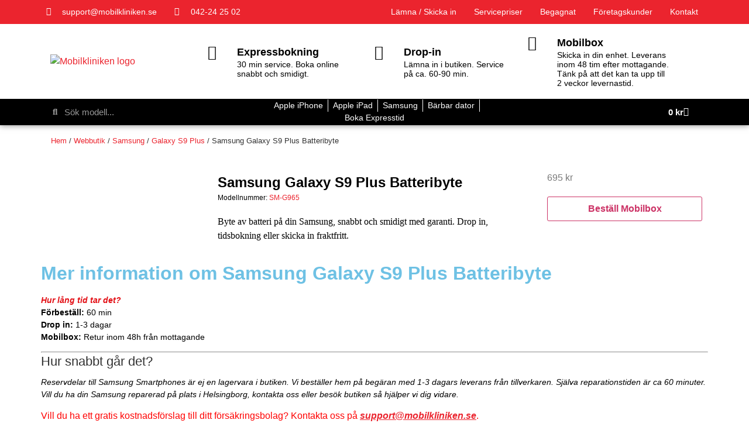

--- FILE ---
content_type: text/html; charset=UTF-8
request_url: https://mobilkliniken.se/butik/reparera-samsung/galaxy-s9-plus/samsung-galaxy-s9-plus-batteribyte/
body_size: 66308
content:
<!doctype html>
<html lang="sv-SE">
<head>
	<meta charset="UTF-8">
	<meta name="viewport" content="width=device-width, initial-scale=1">
	<link rel="profile" href="https://gmpg.org/xfn/11">
	<meta name='robots' content='index, follow, max-image-preview:large, max-snippet:-1, max-video-preview:-1' />
	<style>img:is([sizes="auto" i], [sizes^="auto," i]) { contain-intrinsic-size: 3000px 1500px }</style>
	
<!-- Google Tag Manager for WordPress by gtm4wp.com -->
<script data-cfasync="false" data-pagespeed-no-defer>
	var gtm4wp_datalayer_name = "dataLayer";
	var dataLayer = dataLayer || [];
</script>
<!-- End Google Tag Manager for WordPress by gtm4wp.com -->
	<!-- This site is optimized with the Yoast SEO plugin v24.5 - https://yoast.com/wordpress/plugins/seo/ -->
	<title>Samsung Galaxy S9 Plus Batteribyte - Mobilkliniken</title>
	<link rel="canonical" href="https://mobilkliniken.se/butik/service/reparera-samsung/samsung-galaxy-s9-plus-batteribyte/" />
	<meta property="og:locale" content="sv_SE" />
	<meta property="og:type" content="article" />
	<meta property="og:title" content="Samsung Galaxy S9 Plus Batteribyte - Mobilkliniken" />
	<meta property="og:url" content="https://mobilkliniken.se/butik/service/reparera-samsung/samsung-galaxy-s9-plus-batteribyte/" />
	<meta property="og:site_name" content="Mobilkliniken" />
	<meta property="article:modified_time" content="2022-02-01T06:30:53+00:00" />
	<meta property="og:image" content="https://mobilkliniken.se/wp-content/uploads/Galaxy-S8.jpg" />
	<meta property="og:image:width" content="500" />
	<meta property="og:image:height" content="500" />
	<meta property="og:image:type" content="image/jpeg" />
	<meta name="twitter:card" content="summary_large_image" />
	<script type="application/ld+json" class="yoast-schema-graph">{"@context":"https://schema.org","@graph":[{"@type":"WebPage","@id":"https://mobilkliniken.se/butik/service/reparera-samsung/samsung-galaxy-s9-plus-batteribyte/","url":"https://mobilkliniken.se/butik/service/reparera-samsung/samsung-galaxy-s9-plus-batteribyte/","name":"Samsung Galaxy S9 Plus Batteribyte - Mobilkliniken","isPartOf":{"@id":"https://mobilkliniken.se/#website"},"primaryImageOfPage":{"@id":"https://mobilkliniken.se/butik/service/reparera-samsung/samsung-galaxy-s9-plus-batteribyte/#primaryimage"},"image":{"@id":"https://mobilkliniken.se/butik/service/reparera-samsung/samsung-galaxy-s9-plus-batteribyte/#primaryimage"},"thumbnailUrl":"https://mobilkliniken.se/wp-content/uploads/Galaxy-S8.jpg","datePublished":"2021-04-09T22:05:19+00:00","dateModified":"2022-02-01T06:30:53+00:00","breadcrumb":{"@id":"https://mobilkliniken.se/butik/service/reparera-samsung/samsung-galaxy-s9-plus-batteribyte/#breadcrumb"},"inLanguage":"sv-SE","potentialAction":[{"@type":"ReadAction","target":["https://mobilkliniken.se/butik/service/reparera-samsung/samsung-galaxy-s9-plus-batteribyte/"]}]},{"@type":"ImageObject","inLanguage":"sv-SE","@id":"https://mobilkliniken.se/butik/service/reparera-samsung/samsung-galaxy-s9-plus-batteribyte/#primaryimage","url":"https://mobilkliniken.se/wp-content/uploads/Galaxy-S8.jpg","contentUrl":"https://mobilkliniken.se/wp-content/uploads/Galaxy-S8.jpg","width":500,"height":500},{"@type":"BreadcrumbList","@id":"https://mobilkliniken.se/butik/service/reparera-samsung/samsung-galaxy-s9-plus-batteribyte/#breadcrumb","itemListElement":[{"@type":"ListItem","position":1,"name":"Hem","item":"https://mobilkliniken.se/"},{"@type":"ListItem","position":2,"name":"Webbutik","item":"https://mobilkliniken.se/butik/"},{"@type":"ListItem","position":3,"name":"Samsung Galaxy S9 Plus Batteribyte"}]},{"@type":"WebSite","@id":"https://mobilkliniken.se/#website","url":"https://mobilkliniken.se/","name":"Mobilkliniken","description":"Expressreparation av smartphone och surfplatta","publisher":{"@id":"https://mobilkliniken.se/#organization"},"potentialAction":[{"@type":"SearchAction","target":{"@type":"EntryPoint","urlTemplate":"https://mobilkliniken.se/?s={search_term_string}"},"query-input":{"@type":"PropertyValueSpecification","valueRequired":true,"valueName":"search_term_string"}}],"inLanguage":"sv-SE"},{"@type":"Organization","@id":"https://mobilkliniken.se/#organization","name":"Mobilkliniken","url":"https://mobilkliniken.se/","logo":{"@type":"ImageObject","inLanguage":"sv-SE","@id":"https://mobilkliniken.se/#/schema/logo/image/","url":"https://mobilkliniken.se/wp-content/uploads/2016/06/mobilkliniken.svg","contentUrl":"https://mobilkliniken.se/wp-content/uploads/2016/06/mobilkliniken.svg","caption":"Mobilkliniken"},"image":{"@id":"https://mobilkliniken.se/#/schema/logo/image/"}}]}</script>
	<!-- / Yoast SEO plugin. -->


<link rel='dns-prefetch' href='//www.googletagmanager.com' />
<link rel='dns-prefetch' href='//pagead2.googlesyndication.com' />
<link rel="alternate" type="application/rss+xml" title="Mobilkliniken &raquo; Webbflöde" href="https://mobilkliniken.se/feed/" />
<link rel="alternate" type="application/rss+xml" title="Mobilkliniken &raquo; Kommentarsflöde" href="https://mobilkliniken.se/comments/feed/" />
<link rel="alternate" type="application/rss+xml" title="Mobilkliniken &raquo; Kommentarsflöde för Samsung Galaxy S9 Plus Batteribyte" href="https://mobilkliniken.se/butik/reparera-samsung/galaxy-s9-plus/samsung-galaxy-s9-plus-batteribyte/feed/" />
<script>
window._wpemojiSettings = {"baseUrl":"https:\/\/s.w.org\/images\/core\/emoji\/15.0.3\/72x72\/","ext":".png","svgUrl":"https:\/\/s.w.org\/images\/core\/emoji\/15.0.3\/svg\/","svgExt":".svg","source":{"concatemoji":"https:\/\/mobilkliniken.se\/wp-includes\/js\/wp-emoji-release.min.js?ver=6.7.2"}};
/*! This file is auto-generated */
!function(i,n){var o,s,e;function c(e){try{var t={supportTests:e,timestamp:(new Date).valueOf()};sessionStorage.setItem(o,JSON.stringify(t))}catch(e){}}function p(e,t,n){e.clearRect(0,0,e.canvas.width,e.canvas.height),e.fillText(t,0,0);var t=new Uint32Array(e.getImageData(0,0,e.canvas.width,e.canvas.height).data),r=(e.clearRect(0,0,e.canvas.width,e.canvas.height),e.fillText(n,0,0),new Uint32Array(e.getImageData(0,0,e.canvas.width,e.canvas.height).data));return t.every(function(e,t){return e===r[t]})}function u(e,t,n){switch(t){case"flag":return n(e,"\ud83c\udff3\ufe0f\u200d\u26a7\ufe0f","\ud83c\udff3\ufe0f\u200b\u26a7\ufe0f")?!1:!n(e,"\ud83c\uddfa\ud83c\uddf3","\ud83c\uddfa\u200b\ud83c\uddf3")&&!n(e,"\ud83c\udff4\udb40\udc67\udb40\udc62\udb40\udc65\udb40\udc6e\udb40\udc67\udb40\udc7f","\ud83c\udff4\u200b\udb40\udc67\u200b\udb40\udc62\u200b\udb40\udc65\u200b\udb40\udc6e\u200b\udb40\udc67\u200b\udb40\udc7f");case"emoji":return!n(e,"\ud83d\udc26\u200d\u2b1b","\ud83d\udc26\u200b\u2b1b")}return!1}function f(e,t,n){var r="undefined"!=typeof WorkerGlobalScope&&self instanceof WorkerGlobalScope?new OffscreenCanvas(300,150):i.createElement("canvas"),a=r.getContext("2d",{willReadFrequently:!0}),o=(a.textBaseline="top",a.font="600 32px Arial",{});return e.forEach(function(e){o[e]=t(a,e,n)}),o}function t(e){var t=i.createElement("script");t.src=e,t.defer=!0,i.head.appendChild(t)}"undefined"!=typeof Promise&&(o="wpEmojiSettingsSupports",s=["flag","emoji"],n.supports={everything:!0,everythingExceptFlag:!0},e=new Promise(function(e){i.addEventListener("DOMContentLoaded",e,{once:!0})}),new Promise(function(t){var n=function(){try{var e=JSON.parse(sessionStorage.getItem(o));if("object"==typeof e&&"number"==typeof e.timestamp&&(new Date).valueOf()<e.timestamp+604800&&"object"==typeof e.supportTests)return e.supportTests}catch(e){}return null}();if(!n){if("undefined"!=typeof Worker&&"undefined"!=typeof OffscreenCanvas&&"undefined"!=typeof URL&&URL.createObjectURL&&"undefined"!=typeof Blob)try{var e="postMessage("+f.toString()+"("+[JSON.stringify(s),u.toString(),p.toString()].join(",")+"));",r=new Blob([e],{type:"text/javascript"}),a=new Worker(URL.createObjectURL(r),{name:"wpTestEmojiSupports"});return void(a.onmessage=function(e){c(n=e.data),a.terminate(),t(n)})}catch(e){}c(n=f(s,u,p))}t(n)}).then(function(e){for(var t in e)n.supports[t]=e[t],n.supports.everything=n.supports.everything&&n.supports[t],"flag"!==t&&(n.supports.everythingExceptFlag=n.supports.everythingExceptFlag&&n.supports[t]);n.supports.everythingExceptFlag=n.supports.everythingExceptFlag&&!n.supports.flag,n.DOMReady=!1,n.readyCallback=function(){n.DOMReady=!0}}).then(function(){return e}).then(function(){var e;n.supports.everything||(n.readyCallback(),(e=n.source||{}).concatemoji?t(e.concatemoji):e.wpemoji&&e.twemoji&&(t(e.twemoji),t(e.wpemoji)))}))}((window,document),window._wpemojiSettings);
</script>
<link rel='stylesheet' id='dashing-styles-css' href='https://mobilkliniken.se/wp-content/plugins/dashing_packages/dashing-styles.css' type='text/css' media='all' />
<style id='wp-emoji-styles-inline-css' type='text/css'>

	img.wp-smiley, img.emoji {
		display: inline !important;
		border: none !important;
		box-shadow: none !important;
		height: 1em !important;
		width: 1em !important;
		margin: 0 0.07em !important;
		vertical-align: -0.1em !important;
		background: none !important;
		padding: 0 !important;
	}
</style>
<link rel='stylesheet' id='wp-block-library-css' href='https://mobilkliniken.se/wp-includes/css/dist/block-library/style.min.css?ver=6.7.2' type='text/css' media='all' />
<style id='global-styles-inline-css' type='text/css'>
:root{--wp--preset--aspect-ratio--square: 1;--wp--preset--aspect-ratio--4-3: 4/3;--wp--preset--aspect-ratio--3-4: 3/4;--wp--preset--aspect-ratio--3-2: 3/2;--wp--preset--aspect-ratio--2-3: 2/3;--wp--preset--aspect-ratio--16-9: 16/9;--wp--preset--aspect-ratio--9-16: 9/16;--wp--preset--color--black: #000000;--wp--preset--color--cyan-bluish-gray: #abb8c3;--wp--preset--color--white: #ffffff;--wp--preset--color--pale-pink: #f78da7;--wp--preset--color--vivid-red: #cf2e2e;--wp--preset--color--luminous-vivid-orange: #ff6900;--wp--preset--color--luminous-vivid-amber: #fcb900;--wp--preset--color--light-green-cyan: #7bdcb5;--wp--preset--color--vivid-green-cyan: #00d084;--wp--preset--color--pale-cyan-blue: #8ed1fc;--wp--preset--color--vivid-cyan-blue: #0693e3;--wp--preset--color--vivid-purple: #9b51e0;--wp--preset--gradient--vivid-cyan-blue-to-vivid-purple: linear-gradient(135deg,rgba(6,147,227,1) 0%,rgb(155,81,224) 100%);--wp--preset--gradient--light-green-cyan-to-vivid-green-cyan: linear-gradient(135deg,rgb(122,220,180) 0%,rgb(0,208,130) 100%);--wp--preset--gradient--luminous-vivid-amber-to-luminous-vivid-orange: linear-gradient(135deg,rgba(252,185,0,1) 0%,rgba(255,105,0,1) 100%);--wp--preset--gradient--luminous-vivid-orange-to-vivid-red: linear-gradient(135deg,rgba(255,105,0,1) 0%,rgb(207,46,46) 100%);--wp--preset--gradient--very-light-gray-to-cyan-bluish-gray: linear-gradient(135deg,rgb(238,238,238) 0%,rgb(169,184,195) 100%);--wp--preset--gradient--cool-to-warm-spectrum: linear-gradient(135deg,rgb(74,234,220) 0%,rgb(151,120,209) 20%,rgb(207,42,186) 40%,rgb(238,44,130) 60%,rgb(251,105,98) 80%,rgb(254,248,76) 100%);--wp--preset--gradient--blush-light-purple: linear-gradient(135deg,rgb(255,206,236) 0%,rgb(152,150,240) 100%);--wp--preset--gradient--blush-bordeaux: linear-gradient(135deg,rgb(254,205,165) 0%,rgb(254,45,45) 50%,rgb(107,0,62) 100%);--wp--preset--gradient--luminous-dusk: linear-gradient(135deg,rgb(255,203,112) 0%,rgb(199,81,192) 50%,rgb(65,88,208) 100%);--wp--preset--gradient--pale-ocean: linear-gradient(135deg,rgb(255,245,203) 0%,rgb(182,227,212) 50%,rgb(51,167,181) 100%);--wp--preset--gradient--electric-grass: linear-gradient(135deg,rgb(202,248,128) 0%,rgb(113,206,126) 100%);--wp--preset--gradient--midnight: linear-gradient(135deg,rgb(2,3,129) 0%,rgb(40,116,252) 100%);--wp--preset--font-size--small: 13px;--wp--preset--font-size--medium: 20px;--wp--preset--font-size--large: 36px;--wp--preset--font-size--x-large: 42px;--wp--preset--font-family--inter: "Inter", sans-serif;--wp--preset--font-family--cardo: Cardo;--wp--preset--spacing--20: 0.44rem;--wp--preset--spacing--30: 0.67rem;--wp--preset--spacing--40: 1rem;--wp--preset--spacing--50: 1.5rem;--wp--preset--spacing--60: 2.25rem;--wp--preset--spacing--70: 3.38rem;--wp--preset--spacing--80: 5.06rem;--wp--preset--shadow--natural: 6px 6px 9px rgba(0, 0, 0, 0.2);--wp--preset--shadow--deep: 12px 12px 50px rgba(0, 0, 0, 0.4);--wp--preset--shadow--sharp: 6px 6px 0px rgba(0, 0, 0, 0.2);--wp--preset--shadow--outlined: 6px 6px 0px -3px rgba(255, 255, 255, 1), 6px 6px rgba(0, 0, 0, 1);--wp--preset--shadow--crisp: 6px 6px 0px rgba(0, 0, 0, 1);}:root { --wp--style--global--content-size: 800px;--wp--style--global--wide-size: 1200px; }:where(body) { margin: 0; }.wp-site-blocks > .alignleft { float: left; margin-right: 2em; }.wp-site-blocks > .alignright { float: right; margin-left: 2em; }.wp-site-blocks > .aligncenter { justify-content: center; margin-left: auto; margin-right: auto; }:where(.wp-site-blocks) > * { margin-block-start: 24px; margin-block-end: 0; }:where(.wp-site-blocks) > :first-child { margin-block-start: 0; }:where(.wp-site-blocks) > :last-child { margin-block-end: 0; }:root { --wp--style--block-gap: 24px; }:root :where(.is-layout-flow) > :first-child{margin-block-start: 0;}:root :where(.is-layout-flow) > :last-child{margin-block-end: 0;}:root :where(.is-layout-flow) > *{margin-block-start: 24px;margin-block-end: 0;}:root :where(.is-layout-constrained) > :first-child{margin-block-start: 0;}:root :where(.is-layout-constrained) > :last-child{margin-block-end: 0;}:root :where(.is-layout-constrained) > *{margin-block-start: 24px;margin-block-end: 0;}:root :where(.is-layout-flex){gap: 24px;}:root :where(.is-layout-grid){gap: 24px;}.is-layout-flow > .alignleft{float: left;margin-inline-start: 0;margin-inline-end: 2em;}.is-layout-flow > .alignright{float: right;margin-inline-start: 2em;margin-inline-end: 0;}.is-layout-flow > .aligncenter{margin-left: auto !important;margin-right: auto !important;}.is-layout-constrained > .alignleft{float: left;margin-inline-start: 0;margin-inline-end: 2em;}.is-layout-constrained > .alignright{float: right;margin-inline-start: 2em;margin-inline-end: 0;}.is-layout-constrained > .aligncenter{margin-left: auto !important;margin-right: auto !important;}.is-layout-constrained > :where(:not(.alignleft):not(.alignright):not(.alignfull)){max-width: var(--wp--style--global--content-size);margin-left: auto !important;margin-right: auto !important;}.is-layout-constrained > .alignwide{max-width: var(--wp--style--global--wide-size);}body .is-layout-flex{display: flex;}.is-layout-flex{flex-wrap: wrap;align-items: center;}.is-layout-flex > :is(*, div){margin: 0;}body .is-layout-grid{display: grid;}.is-layout-grid > :is(*, div){margin: 0;}body{padding-top: 0px;padding-right: 0px;padding-bottom: 0px;padding-left: 0px;}a:where(:not(.wp-element-button)){text-decoration: underline;}:root :where(.wp-element-button, .wp-block-button__link){background-color: #32373c;border-width: 0;color: #fff;font-family: inherit;font-size: inherit;line-height: inherit;padding: calc(0.667em + 2px) calc(1.333em + 2px);text-decoration: none;}.has-black-color{color: var(--wp--preset--color--black) !important;}.has-cyan-bluish-gray-color{color: var(--wp--preset--color--cyan-bluish-gray) !important;}.has-white-color{color: var(--wp--preset--color--white) !important;}.has-pale-pink-color{color: var(--wp--preset--color--pale-pink) !important;}.has-vivid-red-color{color: var(--wp--preset--color--vivid-red) !important;}.has-luminous-vivid-orange-color{color: var(--wp--preset--color--luminous-vivid-orange) !important;}.has-luminous-vivid-amber-color{color: var(--wp--preset--color--luminous-vivid-amber) !important;}.has-light-green-cyan-color{color: var(--wp--preset--color--light-green-cyan) !important;}.has-vivid-green-cyan-color{color: var(--wp--preset--color--vivid-green-cyan) !important;}.has-pale-cyan-blue-color{color: var(--wp--preset--color--pale-cyan-blue) !important;}.has-vivid-cyan-blue-color{color: var(--wp--preset--color--vivid-cyan-blue) !important;}.has-vivid-purple-color{color: var(--wp--preset--color--vivid-purple) !important;}.has-black-background-color{background-color: var(--wp--preset--color--black) !important;}.has-cyan-bluish-gray-background-color{background-color: var(--wp--preset--color--cyan-bluish-gray) !important;}.has-white-background-color{background-color: var(--wp--preset--color--white) !important;}.has-pale-pink-background-color{background-color: var(--wp--preset--color--pale-pink) !important;}.has-vivid-red-background-color{background-color: var(--wp--preset--color--vivid-red) !important;}.has-luminous-vivid-orange-background-color{background-color: var(--wp--preset--color--luminous-vivid-orange) !important;}.has-luminous-vivid-amber-background-color{background-color: var(--wp--preset--color--luminous-vivid-amber) !important;}.has-light-green-cyan-background-color{background-color: var(--wp--preset--color--light-green-cyan) !important;}.has-vivid-green-cyan-background-color{background-color: var(--wp--preset--color--vivid-green-cyan) !important;}.has-pale-cyan-blue-background-color{background-color: var(--wp--preset--color--pale-cyan-blue) !important;}.has-vivid-cyan-blue-background-color{background-color: var(--wp--preset--color--vivid-cyan-blue) !important;}.has-vivid-purple-background-color{background-color: var(--wp--preset--color--vivid-purple) !important;}.has-black-border-color{border-color: var(--wp--preset--color--black) !important;}.has-cyan-bluish-gray-border-color{border-color: var(--wp--preset--color--cyan-bluish-gray) !important;}.has-white-border-color{border-color: var(--wp--preset--color--white) !important;}.has-pale-pink-border-color{border-color: var(--wp--preset--color--pale-pink) !important;}.has-vivid-red-border-color{border-color: var(--wp--preset--color--vivid-red) !important;}.has-luminous-vivid-orange-border-color{border-color: var(--wp--preset--color--luminous-vivid-orange) !important;}.has-luminous-vivid-amber-border-color{border-color: var(--wp--preset--color--luminous-vivid-amber) !important;}.has-light-green-cyan-border-color{border-color: var(--wp--preset--color--light-green-cyan) !important;}.has-vivid-green-cyan-border-color{border-color: var(--wp--preset--color--vivid-green-cyan) !important;}.has-pale-cyan-blue-border-color{border-color: var(--wp--preset--color--pale-cyan-blue) !important;}.has-vivid-cyan-blue-border-color{border-color: var(--wp--preset--color--vivid-cyan-blue) !important;}.has-vivid-purple-border-color{border-color: var(--wp--preset--color--vivid-purple) !important;}.has-vivid-cyan-blue-to-vivid-purple-gradient-background{background: var(--wp--preset--gradient--vivid-cyan-blue-to-vivid-purple) !important;}.has-light-green-cyan-to-vivid-green-cyan-gradient-background{background: var(--wp--preset--gradient--light-green-cyan-to-vivid-green-cyan) !important;}.has-luminous-vivid-amber-to-luminous-vivid-orange-gradient-background{background: var(--wp--preset--gradient--luminous-vivid-amber-to-luminous-vivid-orange) !important;}.has-luminous-vivid-orange-to-vivid-red-gradient-background{background: var(--wp--preset--gradient--luminous-vivid-orange-to-vivid-red) !important;}.has-very-light-gray-to-cyan-bluish-gray-gradient-background{background: var(--wp--preset--gradient--very-light-gray-to-cyan-bluish-gray) !important;}.has-cool-to-warm-spectrum-gradient-background{background: var(--wp--preset--gradient--cool-to-warm-spectrum) !important;}.has-blush-light-purple-gradient-background{background: var(--wp--preset--gradient--blush-light-purple) !important;}.has-blush-bordeaux-gradient-background{background: var(--wp--preset--gradient--blush-bordeaux) !important;}.has-luminous-dusk-gradient-background{background: var(--wp--preset--gradient--luminous-dusk) !important;}.has-pale-ocean-gradient-background{background: var(--wp--preset--gradient--pale-ocean) !important;}.has-electric-grass-gradient-background{background: var(--wp--preset--gradient--electric-grass) !important;}.has-midnight-gradient-background{background: var(--wp--preset--gradient--midnight) !important;}.has-small-font-size{font-size: var(--wp--preset--font-size--small) !important;}.has-medium-font-size{font-size: var(--wp--preset--font-size--medium) !important;}.has-large-font-size{font-size: var(--wp--preset--font-size--large) !important;}.has-x-large-font-size{font-size: var(--wp--preset--font-size--x-large) !important;}.has-inter-font-family{font-family: var(--wp--preset--font-family--inter) !important;}.has-cardo-font-family{font-family: var(--wp--preset--font-family--cardo) !important;}
:root :where(.wp-block-pullquote){font-size: 1.5em;line-height: 1.6;}
</style>
<link rel='stylesheet' id='cpcd-style-css' href='https://mobilkliniken.se/wp-content/plugins/custom-product-categories-dropdown/style.css?ver=6.7.2' type='text/css' media='all' />
<link rel='stylesheet' id='latepoint-main-front-css' href='https://mobilkliniken.se/wp-content/plugins/latepoint/public/stylesheets/front.css?ver=5.1.92' type='text/css' media='all' />
<style id='latepoint-main-front-inline-css' type='text/css'>
:root {--latepoint-brand-primary:#F34747;--latepoint-body-color:#1f222b;--latepoint-headings-color:#14161d;--latepoint-color-text-faded:desaturate(lighten(--latepoint-brand-primary, 15%), 70%);--latepoint-timeslot-selected-color:#1449ff;--latepoint-calendar-weekday-label-color:var(--latepoint-headings-color);--latepoint-calendar-weekday-label-bg:#fff;--latepoint-side-panel-bg:#fdf1f1;--latepoint-summary-panel-bg:#fdf1f1;}
</style>
<link rel='stylesheet' id='latepoint-google-calendar-front-css' href='https://mobilkliniken.se/wp-content/plugins/latepoint-google-calendar/public/stylesheets/latepoint-google-calendar-front.css?ver=1.5.4' type='text/css' media='all' />
<link rel='stylesheet' id='latepoint-pro-features-front-css' href='https://mobilkliniken.se/wp-content/plugins/latepoint-pro-features/public/stylesheets/latepoint-pro-features-front.css?ver=1.0.13' type='text/css' media='all' />
<link rel='stylesheet' id='widgetopts-styles-css' href='https://mobilkliniken.se/wp-content/plugins/widget-options/assets/css/widget-options.css?ver=4.1.1' type='text/css' media='all' />
<link rel='stylesheet' id='photoswipe-css' href='https://mobilkliniken.se/wp-content/plugins/woocommerce/assets/css/photoswipe/photoswipe.min.css?ver=9.4.3' type='text/css' media='all' />
<link rel='stylesheet' id='photoswipe-default-skin-css' href='https://mobilkliniken.se/wp-content/plugins/woocommerce/assets/css/photoswipe/default-skin/default-skin.min.css?ver=9.4.3' type='text/css' media='all' />
<link rel='stylesheet' id='woocommerce-layout-css' href='https://mobilkliniken.se/wp-content/plugins/woocommerce/assets/css/woocommerce-layout.css?ver=9.4.3' type='text/css' media='all' />
<link rel='stylesheet' id='woocommerce-smallscreen-css' href='https://mobilkliniken.se/wp-content/plugins/woocommerce/assets/css/woocommerce-smallscreen.css?ver=9.4.3' type='text/css' media='only screen and (max-width: 768px)' />
<link rel='stylesheet' id='woocommerce-general-css' href='https://mobilkliniken.se/wp-content/plugins/woocommerce/assets/css/woocommerce.css?ver=9.4.3' type='text/css' media='all' />
<style id='woocommerce-inline-inline-css' type='text/css'>
.woocommerce form .form-row .required { visibility: visible; }
</style>
<link rel='stylesheet' id='hello-elementor-css' href='https://mobilkliniken.se/wp-content/themes/hello-elementor/style.min.css?ver=3.3.0' type='text/css' media='all' />
<link rel='stylesheet' id='hello-elementor-theme-style-css' href='https://mobilkliniken.se/wp-content/themes/hello-elementor/theme.min.css?ver=3.3.0' type='text/css' media='all' />
<link rel='stylesheet' id='hello-elementor-header-footer-css' href='https://mobilkliniken.se/wp-content/themes/hello-elementor/header-footer.min.css?ver=3.3.0' type='text/css' media='all' />
<link rel='stylesheet' id='elementor-frontend-css' href='https://mobilkliniken.se/wp-content/plugins/elementor/assets/css/frontend.min.css?ver=3.28.3' type='text/css' media='all' />
<link rel='stylesheet' id='widget-icon-list-css' href='https://mobilkliniken.se/wp-content/plugins/elementor/assets/css/widget-icon-list.min.css?ver=3.28.3' type='text/css' media='all' />
<link rel='stylesheet' id='widget-nav-menu-css' href='https://mobilkliniken.se/wp-content/plugins/elementor-pro/assets/css/widget-nav-menu.min.css?ver=3.28.2' type='text/css' media='all' />
<link rel='stylesheet' id='widget-image-css' href='https://mobilkliniken.se/wp-content/plugins/elementor/assets/css/widget-image.min.css?ver=3.28.3' type='text/css' media='all' />
<link rel='stylesheet' id='widget-icon-box-css' href='https://mobilkliniken.se/wp-content/plugins/elementor/assets/css/widget-icon-box.min.css?ver=3.28.3' type='text/css' media='all' />
<link rel='stylesheet' id='widget-search-form-css' href='https://mobilkliniken.se/wp-content/plugins/elementor-pro/assets/css/widget-search-form.min.css?ver=3.28.2' type='text/css' media='all' />
<link rel='stylesheet' id='elementor-icons-shared-0-css' href='https://mobilkliniken.se/wp-content/plugins/elementor/assets/lib/font-awesome/css/fontawesome.min.css?ver=5.15.3' type='text/css' media='all' />
<link rel='stylesheet' id='elementor-icons-fa-solid-css' href='https://mobilkliniken.se/wp-content/plugins/elementor/assets/lib/font-awesome/css/solid.min.css?ver=5.15.3' type='text/css' media='all' />
<link rel='stylesheet' id='widget-woocommerce-menu-cart-css' href='https://mobilkliniken.se/wp-content/plugins/elementor-pro/assets/css/widget-woocommerce-menu-cart.min.css?ver=3.28.2' type='text/css' media='all' />
<link rel='stylesheet' id='e-sticky-css' href='https://mobilkliniken.se/wp-content/plugins/elementor-pro/assets/css/modules/sticky.min.css?ver=3.28.2' type='text/css' media='all' />
<link rel='stylesheet' id='widget-heading-css' href='https://mobilkliniken.se/wp-content/plugins/elementor/assets/css/widget-heading.min.css?ver=3.28.3' type='text/css' media='all' />
<link rel='stylesheet' id='widget-social-icons-css' href='https://mobilkliniken.se/wp-content/plugins/elementor/assets/css/widget-social-icons.min.css?ver=3.28.3' type='text/css' media='all' />
<link rel='stylesheet' id='e-apple-webkit-css' href='https://mobilkliniken.se/wp-content/plugins/elementor/assets/css/conditionals/apple-webkit.min.css?ver=3.28.3' type='text/css' media='all' />
<link rel='stylesheet' id='widget-text-editor-css' href='https://mobilkliniken.se/wp-content/plugins/elementor/assets/css/widget-text-editor.min.css?ver=3.28.3' type='text/css' media='all' />
<link rel='stylesheet' id='widget-woocommerce-product-add-to-cart-css' href='https://mobilkliniken.se/wp-content/plugins/elementor-pro/assets/css/widget-woocommerce-product-add-to-cart.min.css?ver=3.28.2' type='text/css' media='all' />
<link rel='stylesheet' id='swiper-css' href='https://mobilkliniken.se/wp-content/plugins/elementor/assets/lib/swiper/v8/css/swiper.min.css?ver=8.4.5' type='text/css' media='all' />
<link rel='stylesheet' id='e-swiper-css' href='https://mobilkliniken.se/wp-content/plugins/elementor/assets/css/conditionals/e-swiper.min.css?ver=3.28.3' type='text/css' media='all' />
<link rel='stylesheet' id='widget-posts-css' href='https://mobilkliniken.se/wp-content/plugins/elementor-pro/assets/css/widget-posts.min.css?ver=3.28.2' type='text/css' media='all' />
<link rel='stylesheet' id='e-animation-slideInLeft-css' href='https://mobilkliniken.se/wp-content/plugins/elementor/assets/lib/animations/styles/slideInLeft.min.css?ver=3.28.3' type='text/css' media='all' />
<link rel='stylesheet' id='e-popup-css' href='https://mobilkliniken.se/wp-content/plugins/elementor-pro/assets/css/conditionals/popup.min.css?ver=3.28.2' type='text/css' media='all' />
<link rel='stylesheet' id='elementor-icons-css' href='https://mobilkliniken.se/wp-content/plugins/elementor/assets/lib/eicons/css/elementor-icons.min.css?ver=5.36.0' type='text/css' media='all' />
<link rel='stylesheet' id='elementor-post-8579-css' href='https://mobilkliniken.se/wp-content/uploads/elementor/css/post-8579.css?ver=1757942195' type='text/css' media='all' />
<link rel='stylesheet' id='elementor-post-8585-css' href='https://mobilkliniken.se/wp-content/uploads/elementor/css/post-8585.css?ver=1760698485' type='text/css' media='all' />
<link rel='stylesheet' id='jet-woo-builder-css' href='https://mobilkliniken.se/wp-content/plugins/jet-woo-builder/assets/css/frontend.css?ver=2.1.12' type='text/css' media='all' />
<style id='jet-woo-builder-inline-css' type='text/css'>
@font-face {
				font-family: "WooCommerce";
				font-weight: normal;
				font-style: normal;
				src: url("https://mobilkliniken.se/wp-content/plugins/woocommerce/assets/fonts/WooCommerce.eot");
				src: url("https://mobilkliniken.se/wp-content/plugins/woocommerce/assets/fonts/WooCommerce.eot?#iefix") format("embedded-opentype"),
					 url("https://mobilkliniken.se/wp-content/plugins/woocommerce/assets/fonts/WooCommerce.woff") format("woff"),
					 url("https://mobilkliniken.se/wp-content/plugins/woocommerce/assets/fonts/WooCommerce.ttf") format("truetype"),
					 url("https://mobilkliniken.se/wp-content/plugins/woocommerce/assets/fonts/WooCommerce.svg#WooCommerce") format("svg");
			}
</style>
<link rel='stylesheet' id='jet-woo-builder-frontend-font-css' href='https://mobilkliniken.se/wp-content/plugins/jet-woo-builder/assets/css/lib/jetwoobuilder-frontend-font/css/jetwoobuilder-frontend-font.css?ver=2.1.12' type='text/css' media='all' />
<link rel='stylesheet' id='elementor-post-8689-css' href='https://mobilkliniken.se/wp-content/uploads/elementor/css/post-8689.css?ver=1758098915' type='text/css' media='all' />
<link rel='stylesheet' id='elementor-post-8582-css' href='https://mobilkliniken.se/wp-content/uploads/elementor/css/post-8582.css?ver=1757942195' type='text/css' media='all' />
<link rel='stylesheet' id='elementor-post-9637-css' href='https://mobilkliniken.se/wp-content/uploads/elementor/css/post-9637.css?ver=1757942196' type='text/css' media='all' />
<link rel='stylesheet' id='elementor-post-8974-css' href='https://mobilkliniken.se/wp-content/uploads/elementor/css/post-8974.css?ver=1757942195' type='text/css' media='all' />
<link rel='stylesheet' id='elementor-post-11561-css' href='https://mobilkliniken.se/wp-content/uploads/elementor/css/post-11561.css?ver=1757942196' type='text/css' media='all' />
<link rel='stylesheet' id='stripe_styles-css' href='https://mobilkliniken.se/wp-content/plugins/woocommerce-gateway-stripe/assets/css/stripe-styles.css?ver=9.2.0' type='text/css' media='all' />
<link rel='stylesheet' id='hello-elementor-child-style-css' href='https://mobilkliniken.se/wp-content/themes/hello-theme-child-master/style.css?ver=1.0.0' type='text/css' media='all' />
<link rel='stylesheet' id='ecs-styles-css' href='https://mobilkliniken.se/wp-content/plugins/ele-custom-skin/assets/css/ecs-style.css?ver=3.1.9' type='text/css' media='all' />
<link rel='stylesheet' id='elementor-post-8763-css' href='https://mobilkliniken.se/wp-content/uploads/elementor/css/post-8763.css?ver=1738596837' type='text/css' media='all' />
<link rel='stylesheet' id='elementor-gf-local-roboto-css' href='https://mobilkliniken.se/wp-content/uploads/elementor/google-fonts/css/roboto.css?ver=1742555880' type='text/css' media='all' />
<link rel='stylesheet' id='elementor-gf-local-robotoslab-css' href='https://mobilkliniken.se/wp-content/uploads/elementor/google-fonts/css/robotoslab.css?ver=1742555869' type='text/css' media='all' />
<link rel='stylesheet' id='elementor-gf-local-raleway-css' href='https://mobilkliniken.se/wp-content/uploads/elementor/google-fonts/css/raleway.css?ver=1742555870' type='text/css' media='all' />
<link rel='stylesheet' id='elementor-icons-fa-brands-css' href='https://mobilkliniken.se/wp-content/plugins/elementor/assets/lib/font-awesome/css/brands.min.css?ver=5.15.3' type='text/css' media='all' />
<script src="https://mobilkliniken.se/wp-includes/js/jquery/jquery.min.js?ver=3.7.1" id="jquery-core-js"></script>
<script src="https://mobilkliniken.se/wp-includes/js/jquery/jquery-migrate.min.js?ver=3.4.1" id="jquery-migrate-js"></script>
<script src="https://mobilkliniken.se/wp-content/plugins/latepoint-pro-features/public/javascripts/latepoint-pro-features-front.js?ver=1.0.13" id="latepoint-pro-features-front-js"></script>
<script src="https://mobilkliniken.se/wp-content/plugins/latepoint/public/javascripts/vendor-front.js?ver=5.1.92" id="latepoint-vendor-front-js"></script>
<script src="https://mobilkliniken.se/wp-includes/js/dist/hooks.min.js?ver=4d63a3d491d11ffd8ac6" id="wp-hooks-js"></script>
<script src="https://mobilkliniken.se/wp-includes/js/dist/i18n.min.js?ver=5e580eb46a90c2b997e6" id="wp-i18n-js"></script>
<script id="wp-i18n-js-after">
wp.i18n.setLocaleData( { 'text direction\u0004ltr': [ 'ltr' ] } );
</script>
<script id="latepoint-main-front-js-extra">
var latepoint_helper = {"route_action":"latepoint_route_call","response_status":{"success":"success","error":"error"},"ajaxurl":"https:\/\/mobilkliniken.se\/wp-admin\/admin-ajax.php","time_pick_style":"timebox","string_today":"Today","reload_booking_form_summary_route":"steps__reload_booking_form_summary_panel","time_system":"24","msg_not_available":"Not Available","booking_button_route":"steps__start","remove_cart_item_route":"carts__remove_item_from_cart","show_booking_end_time":"no","customer_dashboard_url":"https:\/\/mobilkliniken.se\/customer-dashboard","demo_mode":"","cancel_booking_prompt":"Are you sure you want to cancel this appointment?","single_space_message":"Space Available","many_spaces_message":"Spaces Available","body_font_family":"\"latepoint\", -apple-system, system-ui, BlinkMacSystemFont, \"Segoe UI\", Roboto, \"Helvetica Neue\", Arial, sans-serif ","headings_font_family":"\"latepoint\", -apple-system, system-ui, BlinkMacSystemFont, \"Segoe UI\", Roboto, \"Helvetica Neue\", Arial, sans-serif ","currency_symbol_before":"","currency_symbol_after":":-","thousand_separator":",","decimal_separator":".","number_of_decimals":"2","included_phone_countries":"[\"se\"]","default_phone_country":"se","is_timezone_selected":"","start_from_order_intent_route":"steps__start_from_order_intent","start_from_order_intent_key":"","is_enabled_show_dial_code_with_flag":"1","mask_phone_number_fields":"1","msg_validation_presence":"can not be blank","msg_validation_presence_checkbox":"has to be checked","msg_validation_invalid":"is invalid","msg_minutes_suffix":" minutes","is_stripe_connect_enabled":"","check_order_intent_bookable_route":"steps__check_order_intent_bookable","generate_timeslots_for_day_route":"steps__generate_timeslots_for_day","payment_environment":"live","style_border_radius":"flat","datepicker_timeslot_selected_label":"Vald","invoices_payment_form_route":"invoices__payment_form","invoices_summary_before_payment_route":"invoices__summary_before_payment","reset_presets_when_adding_new_item":"","start_from_transaction_access_key":"","stripe_connect_route_create_payment_intent":"stripe_connect__create_payment_intent","stripe_connect_route_create_payment_intent_for_transaction_intent":"stripe_connect__create_payment_intent_for_transaction","is_stripe_active":"","stripe_route_create_payment_intent":"payments_stripe__create_payment_intent","google_places_country_restriction":"","custom_fields_remove_file_prompt":"Are you sure you want to remove this file?","custom_fields_remove_required_file_prompt":"This file is required and can not be removed, but you can replace it with a different file. Do you want to replace it?"};
</script>
<script src="https://mobilkliniken.se/wp-content/plugins/latepoint/public/javascripts/front.js?ver=5.1.92" id="latepoint-main-front-js"></script>
<script src="https://mobilkliniken.se/wp-content/plugins/woocommerce/assets/js/zoom/jquery.zoom.min.js?ver=1.7.21-wc.9.4.3" id="zoom-js" defer data-wp-strategy="defer"></script>
<script src="https://mobilkliniken.se/wp-content/plugins/woocommerce/assets/js/flexslider/jquery.flexslider.min.js?ver=2.7.2-wc.9.4.3" id="flexslider-js" defer data-wp-strategy="defer"></script>
<script src="https://mobilkliniken.se/wp-content/plugins/woocommerce/assets/js/photoswipe/photoswipe.min.js?ver=4.1.1-wc.9.4.3" id="photoswipe-js" defer data-wp-strategy="defer"></script>
<script src="https://mobilkliniken.se/wp-content/plugins/woocommerce/assets/js/photoswipe/photoswipe-ui-default.min.js?ver=4.1.1-wc.9.4.3" id="photoswipe-ui-default-js" defer data-wp-strategy="defer"></script>
<script id="wc-single-product-js-extra">
var wc_single_product_params = {"i18n_required_rating_text":"V\u00e4lj ett betyg","review_rating_required":"yes","flexslider":{"rtl":false,"animation":"slide","smoothHeight":true,"directionNav":false,"controlNav":"thumbnails","slideshow":false,"animationSpeed":500,"animationLoop":false,"allowOneSlide":false},"zoom_enabled":"1","zoom_options":[],"photoswipe_enabled":"1","photoswipe_options":{"shareEl":false,"closeOnScroll":false,"history":false,"hideAnimationDuration":0,"showAnimationDuration":0},"flexslider_enabled":"1"};
</script>
<script src="https://mobilkliniken.se/wp-content/plugins/woocommerce/assets/js/frontend/single-product.min.js?ver=9.4.3" id="wc-single-product-js" defer data-wp-strategy="defer"></script>
<script src="https://mobilkliniken.se/wp-content/plugins/woocommerce/assets/js/jquery-blockui/jquery.blockUI.min.js?ver=2.7.0-wc.9.4.3" id="jquery-blockui-js" data-wp-strategy="defer"></script>
<script src="https://mobilkliniken.se/wp-content/plugins/woocommerce/assets/js/js-cookie/js.cookie.min.js?ver=2.1.4-wc.9.4.3" id="js-cookie-js" data-wp-strategy="defer"></script>
<script id="WCPAY_ASSETS-js-extra">
var wcpayAssets = {"url":"https:\/\/mobilkliniken.se\/wp-content\/plugins\/woocommerce-payments\/dist\/"};
</script>
<script id="woocommerce-tokenization-form-js-extra">
var wc_tokenization_form_params = {"is_registration_required":"","is_logged_in":""};
</script>
<script src="https://mobilkliniken.se/wp-content/plugins/woocommerce/assets/js/frontend/tokenization-form.min.js?ver=9.4.3" id="woocommerce-tokenization-form-js"></script>

<!-- Google tag (gtag.js) snippet added by Site Kit -->

<!-- Google Analytics snippet added by Site Kit -->
<script src="https://www.googletagmanager.com/gtag/js?id=GT-PHCFG8X" id="google_gtagjs-js" async></script>
<script id="google_gtagjs-js-after">
window.dataLayer = window.dataLayer || [];function gtag(){dataLayer.push(arguments);}
gtag("set","linker",{"domains":["mobilkliniken.se"]});
gtag("js", new Date());
gtag("set", "developer_id.dZTNiMT", true);
gtag("config", "GT-PHCFG8X");
 window._googlesitekit = window._googlesitekit || {}; window._googlesitekit.throttledEvents = []; window._googlesitekit.gtagEvent = (name, data) => { var key = JSON.stringify( { name, data } ); if ( !! window._googlesitekit.throttledEvents[ key ] ) { return; } window._googlesitekit.throttledEvents[ key ] = true; setTimeout( () => { delete window._googlesitekit.throttledEvents[ key ]; }, 5 ); gtag( "event", name, { ...data, event_source: "site-kit" } ); };
</script>

<!-- End Google tag (gtag.js) snippet added by Site Kit -->
<script id="ecs_ajax_load-js-extra">
var ecs_ajax_params = {"ajaxurl":"https:\/\/mobilkliniken.se\/wp-admin\/admin-ajax.php","posts":"{\"page\":0,\"product_cat\":\"reparera-samsung\\\/galaxy-s9-plus\",\"product\":\"samsung-galaxy-s9-plus-batteribyte\",\"post_type\":\"product\",\"name\":\"samsung-galaxy-s9-plus-batteribyte\",\"error\":\"\",\"m\":\"\",\"p\":0,\"post_parent\":\"\",\"subpost\":\"\",\"subpost_id\":\"\",\"attachment\":\"\",\"attachment_id\":0,\"pagename\":\"\",\"page_id\":0,\"second\":\"\",\"minute\":\"\",\"hour\":\"\",\"day\":0,\"monthnum\":0,\"year\":0,\"w\":0,\"category_name\":\"\",\"tag\":\"\",\"cat\":\"\",\"tag_id\":\"\",\"author\":\"\",\"author_name\":\"\",\"feed\":\"\",\"tb\":\"\",\"paged\":0,\"meta_key\":\"\",\"meta_value\":\"\",\"preview\":\"\",\"s\":\"\",\"sentence\":\"\",\"title\":\"\",\"fields\":\"\",\"menu_order\":\"\",\"embed\":\"\",\"category__in\":[],\"category__not_in\":[],\"category__and\":[],\"post__in\":[],\"post__not_in\":[],\"post_name__in\":[],\"tag__in\":[],\"tag__not_in\":[],\"tag__and\":[],\"tag_slug__in\":[],\"tag_slug__and\":[],\"post_parent__in\":[],\"post_parent__not_in\":[],\"author__in\":[],\"author__not_in\":[],\"search_columns\":[],\"ignore_sticky_posts\":false,\"suppress_filters\":false,\"cache_results\":true,\"update_post_term_cache\":true,\"update_menu_item_cache\":false,\"lazy_load_term_meta\":true,\"update_post_meta_cache\":true,\"posts_per_page\":20,\"nopaging\":false,\"comments_per_page\":\"50\",\"no_found_rows\":false,\"order\":\"DESC\"}"};
</script>
<script src="https://mobilkliniken.se/wp-content/plugins/ele-custom-skin/assets/js/ecs_ajax_pagination.js?ver=3.1.9" id="ecs_ajax_load-js"></script>
<script src="https://mobilkliniken.se/wp-content/plugins/ele-custom-skin/assets/js/ecs.js?ver=3.1.9" id="ecs-script-js"></script>
<link rel="https://api.w.org/" href="https://mobilkliniken.se/wp-json/" /><link rel="alternate" title="JSON" type="application/json" href="https://mobilkliniken.se/wp-json/wp/v2/product/9655" /><link rel="EditURI" type="application/rsd+xml" title="RSD" href="https://mobilkliniken.se/xmlrpc.php?rsd" />
<meta name="generator" content="WordPress 6.7.2" />
<meta name="generator" content="WooCommerce 9.4.3" />
<link rel='shortlink' href='https://mobilkliniken.se/?p=9655' />
<link rel="alternate" title="oEmbed (JSON)" type="application/json+oembed" href="https://mobilkliniken.se/wp-json/oembed/1.0/embed?url=https%3A%2F%2Fmobilkliniken.se%2Fbutik%2Freparera-samsung%2Fgalaxy-s9-plus%2Fsamsung-galaxy-s9-plus-batteribyte%2F" />
<link rel="alternate" title="oEmbed (XML)" type="text/xml+oembed" href="https://mobilkliniken.se/wp-json/oembed/1.0/embed?url=https%3A%2F%2Fmobilkliniken.se%2Fbutik%2Freparera-samsung%2Fgalaxy-s9-plus%2Fsamsung-galaxy-s9-plus-batteribyte%2F&#038;format=xml" />
<meta name="generator" content="Site Kit by Google 1.153.0" />
<!-- Google Tag Manager for WordPress by gtm4wp.com -->
<!-- GTM Container placement set to footer -->
<script data-cfasync="false" data-pagespeed-no-defer type="text/javascript">
	var dataLayer_content = {"pagePostType":"product","pagePostType2":"single-product","pagePostAuthor":"[email protected]"};
	dataLayer.push( dataLayer_content );
</script>
<script data-cfasync="false">
(function(w,d,s,l,i){w[l]=w[l]||[];w[l].push({'gtm.start':
new Date().getTime(),event:'gtm.js'});var f=d.getElementsByTagName(s)[0],
j=d.createElement(s),dl=l!='dataLayer'?'&l='+l:'';j.async=true;j.src=
'//www.googletagmanager.com/gtm.js?id='+i+dl;f.parentNode.insertBefore(j,f);
})(window,document,'script','dataLayer','GTM-KG2ZQ86');
</script>
<!-- End Google Tag Manager for WordPress by gtm4wp.com --><!-- Google site verification - Google for WooCommerce -->
<meta name="google-site-verification" content="LrmXrVHBHA5lPfPd4CF6UpYh1hp3htZxaCGQh0PgbFU" />
	<noscript><style>.woocommerce-product-gallery{ opacity: 1 !important; }</style></noscript>
	
<!-- Google AdSense meta tags added by Site Kit -->
<meta name="google-adsense-platform-account" content="ca-host-pub-2644536267352236">
<meta name="google-adsense-platform-domain" content="sitekit.withgoogle.com">
<!-- End Google AdSense meta tags added by Site Kit -->
<meta name="generator" content="Elementor 3.28.3; features: additional_custom_breakpoints, e_local_google_fonts; settings: css_print_method-external, google_font-enabled, font_display-auto">
<meta name="google-site-verification" content="g3uNvEps_ojguiWOSo7a-f2BqFcGSuIP5ZLSgV1Urnw" />


<script>
window.addEventListener("load", function(){
window.cookieconsent.initialise({
  "palette": {
    "popup": {
      "background": "#2b2b2b"
    },
    "button": {
      "background": "#eb242e"
    }
  },
  onInitialise: function (status) {
    if (status == 'dismiss') { 
      
    }
  },
  onStatusChange: function(status) {
    if (status == 'dismiss') { 
     
    }  
  },
  "position": "bottom-left",
    "content": {
    "message": "Mobilkliniken.se använder cookies för att webbplatsen ska fungera och för att förbättra användarupplevelsen. Notera: Väljer du att inte tillåta cookies kommer webbplatsen inte att fungera som den ska.",
    "dismiss": "Ok",
    "link": "Läs mer",
    "href": "https://mobilkliniken.se/cookiepolicy/"
  }
})});
</script>

<script type='text/javascript'>var fc_CSS=document.createElement('link');fc_CSS.setAttribute('rel','stylesheet');var fc_isSecured = (window.location && window.location.protocol == 'https:');var fc_lang = document.getElementsByTagName('html')[0].getAttribute('lang'); var fc_rtlLanguages = ['ar','he']; var fc_rtlSuffix = (fc_rtlLanguages.indexOf(fc_lang) >= 0) ? '-rtl' : '';fc_CSS.setAttribute('type','text/css');fc_CSS.setAttribute('href',((fc_isSecured)? 'https://d36mpcpuzc4ztk.cloudfront.net':'http://assets1.chat.freshdesk.com')+'/css/visitor'+fc_rtlSuffix+'.css');document.getElementsByTagName('head')[0].appendChild(fc_CSS);var fc_JS=document.createElement('script'); fc_JS.type='text/javascript'; fc_JS.defer=true;fc_JS.src=((fc_isSecured)?'https://d36mpcpuzc4ztk.cloudfront.net':'http://assets.chat.freshdesk.com')+'/js/visitor.js';(document.body?document.body:document.getElementsByTagName('head')[0]).appendChild(fc_JS);window.livechat_setting= '[base64]';</script>
			<style>
				.e-con.e-parent:nth-of-type(n+4):not(.e-lazyloaded):not(.e-no-lazyload),
				.e-con.e-parent:nth-of-type(n+4):not(.e-lazyloaded):not(.e-no-lazyload) * {
					background-image: none !important;
				}
				@media screen and (max-height: 1024px) {
					.e-con.e-parent:nth-of-type(n+3):not(.e-lazyloaded):not(.e-no-lazyload),
					.e-con.e-parent:nth-of-type(n+3):not(.e-lazyloaded):not(.e-no-lazyload) * {
						background-image: none !important;
					}
				}
				@media screen and (max-height: 640px) {
					.e-con.e-parent:nth-of-type(n+2):not(.e-lazyloaded):not(.e-no-lazyload),
					.e-con.e-parent:nth-of-type(n+2):not(.e-lazyloaded):not(.e-no-lazyload) * {
						background-image: none !important;
					}
				}
			</style>
			
<!-- Google AdSense snippet added by Site Kit -->
<script async src="https://pagead2.googlesyndication.com/pagead/js/adsbygoogle.js?client=ca-pub-4433331095960862&amp;host=ca-host-pub-2644536267352236" crossorigin="anonymous"></script>

<!-- End Google AdSense snippet added by Site Kit -->
<style class='wp-fonts-local'>
@font-face{font-family:Inter;font-style:normal;font-weight:300 900;font-display:fallback;src:url('https://mobilkliniken.se/wp-content/plugins/woocommerce/assets/fonts/Inter-VariableFont_slnt,wght.woff2') format('woff2');font-stretch:normal;}
@font-face{font-family:Cardo;font-style:normal;font-weight:400;font-display:fallback;src:url('https://mobilkliniken.se/wp-content/plugins/woocommerce/assets/fonts/cardo_normal_400.woff2') format('woff2');}
</style>
<link rel="icon" href="https://mobilkliniken.se/wp-content/uploads/cropped-mobilkliniken-icon-32x32.png" sizes="32x32" />
<link rel="icon" href="https://mobilkliniken.se/wp-content/uploads/cropped-mobilkliniken-icon-192x192.png" sizes="192x192" />
<link rel="apple-touch-icon" href="https://mobilkliniken.se/wp-content/uploads/cropped-mobilkliniken-icon-180x180.png" />
<meta name="msapplication-TileImage" content="https://mobilkliniken.se/wp-content/uploads/cropped-mobilkliniken-icon-270x270.png" />
		<style id="wp-custom-css">
			h1.entry-title {
    display: none !important;
}
.elementor-button--view-cart {
	width: 100% !important;
	background: #47AD35;
}
.elementor-button--checkout {
	display: none;
}
.elementor-button--checkout:hover {
	background: #47AD35dd;
}
.elementor-button--view-cart span {
color:#fff;
	text-transform: uppercase;
}
.elementor-menu-cart__footer-buttons {
		display: block !important;

}

.woocommerce-message {
border-top-color: #EB242E;
}
.woocommerce-message::before {
color: #EB242E;
}
.elementor-menu-cart__product-name a, .elementor-menu-cart__product-price {
	color: #000000;
	font-weight: 500 !important;
}

.specialfunktion-gom-bestallning .single_add_to_cart_button {
	display: none !important;
}		</style>
		
		<!-- Global site tag (gtag.js) - Google Ads: AW-859351729 - Google for WooCommerce -->
		<script async src="https://www.googletagmanager.com/gtag/js?id=AW-859351729"></script>
		<script>
			window.dataLayer = window.dataLayer || [];
			function gtag() { dataLayer.push(arguments); }
			gtag( 'consent', 'default', {
				analytics_storage: 'denied',
				ad_storage: 'denied',
				ad_user_data: 'denied',
				ad_personalization: 'denied',
				region: ['AT', 'BE', 'BG', 'HR', 'CY', 'CZ', 'DK', 'EE', 'FI', 'FR', 'DE', 'GR', 'HU', 'IS', 'IE', 'IT', 'LV', 'LI', 'LT', 'LU', 'MT', 'NL', 'NO', 'PL', 'PT', 'RO', 'SK', 'SI', 'ES', 'SE', 'GB', 'CH'],
				wait_for_update: 500,
			} );
			gtag('js', new Date());
			gtag('set', 'developer_id.dOGY3NW', true);
			gtag("config", "AW-859351729", { "groups": "GLA", "send_page_view": false });		</script>

		</head>
<body class="product-template-default single single-product postid-9655 wp-custom-logo wp-embed-responsive theme-hello-elementor latepoint woocommerce woocommerce-page woocommerce-no-js theme-default elementor-default elementor-template-full-width elementor-kit-8579 elementor-page-8582">

<script>
gtag("event", "page_view", {send_to: "GLA"});
</script>
<script>
  window.fcWidget.init({
    token: "c4e2d3aa-f822-4b21-a9bb-12ed58210cac",
    host: "https://wchat.freshchat.com"
  });
</script>

<a class="skip-link screen-reader-text" href="#content">Hoppa till innehåll</a>

		<div data-elementor-type="header" data-elementor-id="8585" class="elementor elementor-8585 elementor-location-header" data-elementor-post-type="elementor_library">
					<header class="elementor-section elementor-top-section elementor-element elementor-element-717d1be1 elementor-section-full_width elementor-section-height-default elementor-section-height-default" data-id="717d1be1" data-element_type="section" data-settings="{&quot;background_background&quot;:&quot;classic&quot;}">
						<div class="elementor-container elementor-column-gap-no">
					<div class="elementor-column elementor-col-100 elementor-top-column elementor-element elementor-element-712e69b0" data-id="712e69b0" data-element_type="column">
			<div class="elementor-widget-wrap elementor-element-populated">
						<section class="elementor-section elementor-inner-section elementor-element elementor-element-7cf9b021 elementor-section-boxed elementor-section-height-default elementor-section-height-default" data-id="7cf9b021" data-element_type="section" data-settings="{&quot;background_background&quot;:&quot;classic&quot;}">
						<div class="elementor-container elementor-column-gap-default">
					<div class="elementor-column elementor-col-33 elementor-inner-column elementor-element elementor-element-4ba26c98" data-id="4ba26c98" data-element_type="column">
			<div class="elementor-widget-wrap elementor-element-populated">
						<div class="elementor-element elementor-element-fb09d41 elementor-icon-list--layout-inline elementor-align-left elementor-tablet-align-center elementor-mobile-align-center elementor-list-item-link-full_width elementor-widget elementor-widget-icon-list" data-id="fb09d41" data-element_type="widget" data-widget_type="icon-list.default">
				<div class="elementor-widget-container">
							<ul class="elementor-icon-list-items elementor-inline-items">
							<li class="elementor-icon-list-item elementor-inline-item">
											<a href="mailto:support@mobilkliniken.se">

												<span class="elementor-icon-list-icon">
							<i aria-hidden="true" class="fas fa-envelope"></i>						</span>
										<span class="elementor-icon-list-text">support@mobilkliniken.se</span>
											</a>
									</li>
								<li class="elementor-icon-list-item elementor-inline-item">
											<a href="tel:+4642242502">

												<span class="elementor-icon-list-icon">
							<i aria-hidden="true" class="fas fa-mobile-alt"></i>						</span>
										<span class="elementor-icon-list-text">042-24 25 02</span>
											</a>
									</li>
						</ul>
						</div>
				</div>
					</div>
		</div>
				<div class="elementor-column elementor-col-66 elementor-inner-column elementor-element elementor-element-f0e79ba elementor-hidden-tablet elementor-hidden-phone" data-id="f0e79ba" data-element_type="column">
			<div class="elementor-widget-wrap elementor-element-populated">
						<div class="elementor-element elementor-element-6551e202 elementor-nav-menu__align-end elementor-nav-menu--stretch elementor-nav-menu__text-align-center elementor-nav-menu--dropdown-tablet elementor-nav-menu--toggle elementor-nav-menu--burger elementor-widget elementor-widget-nav-menu" data-id="6551e202" data-element_type="widget" data-settings="{&quot;full_width&quot;:&quot;stretch&quot;,&quot;layout&quot;:&quot;horizontal&quot;,&quot;submenu_icon&quot;:{&quot;value&quot;:&quot;&lt;i class=\&quot;fas fa-caret-down\&quot;&gt;&lt;\/i&gt;&quot;,&quot;library&quot;:&quot;fa-solid&quot;},&quot;toggle&quot;:&quot;burger&quot;}" data-widget_type="nav-menu.default">
				<div class="elementor-widget-container">
								<nav aria-label="Meny" class="elementor-nav-menu--main elementor-nav-menu__container elementor-nav-menu--layout-horizontal e--pointer-none">
				<ul id="menu-1-6551e202" class="elementor-nav-menu"><li class="menu-item menu-item-type-post_type menu-item-object-page menu-item-home menu-item-4619"><a href="https://mobilkliniken.se/" class="elementor-item">Lämna / Skicka in</a></li>
<li class="menu-item menu-item-type-post_type menu-item-object-page current_page_parent menu-item-222"><a href="https://mobilkliniken.se/butik/" class="elementor-item">Servicepriser</a></li>
<li class="menu-item menu-item-type-post_type menu-item-object-page menu-item-4592"><a href="https://mobilkliniken.se/begagnade-iphones/" class="elementor-item">Begagnat</a></li>
<li class="menu-item menu-item-type-post_type menu-item-object-page menu-item-337"><a href="https://mobilkliniken.se/foretag/" class="elementor-item">Företagskunder</a></li>
<li class="menu-item menu-item-type-custom menu-item-object-custom menu-item-8693"><a href="#sidfot" class="elementor-item elementor-item-anchor">Kontakt</a></li>
</ul>			</nav>
					<div class="elementor-menu-toggle" role="button" tabindex="0" aria-label="Slå på/av meny" aria-expanded="false">
			<i aria-hidden="true" role="presentation" class="elementor-menu-toggle__icon--open eicon-menu-bar"></i><i aria-hidden="true" role="presentation" class="elementor-menu-toggle__icon--close eicon-close"></i>		</div>
					<nav class="elementor-nav-menu--dropdown elementor-nav-menu__container" aria-hidden="true">
				<ul id="menu-2-6551e202" class="elementor-nav-menu"><li class="menu-item menu-item-type-post_type menu-item-object-page menu-item-home menu-item-4619"><a href="https://mobilkliniken.se/" class="elementor-item" tabindex="-1">Lämna / Skicka in</a></li>
<li class="menu-item menu-item-type-post_type menu-item-object-page current_page_parent menu-item-222"><a href="https://mobilkliniken.se/butik/" class="elementor-item" tabindex="-1">Servicepriser</a></li>
<li class="menu-item menu-item-type-post_type menu-item-object-page menu-item-4592"><a href="https://mobilkliniken.se/begagnade-iphones/" class="elementor-item" tabindex="-1">Begagnat</a></li>
<li class="menu-item menu-item-type-post_type menu-item-object-page menu-item-337"><a href="https://mobilkliniken.se/foretag/" class="elementor-item" tabindex="-1">Företagskunder</a></li>
<li class="menu-item menu-item-type-custom menu-item-object-custom menu-item-8693"><a href="#sidfot" class="elementor-item elementor-item-anchor" tabindex="-1">Kontakt</a></li>
</ul>			</nav>
						</div>
				</div>
					</div>
		</div>
					</div>
		</section>
				<section class="elementor-section elementor-inner-section elementor-element elementor-element-3f80719d elementor-section-boxed elementor-section-height-default elementor-section-height-default" data-id="3f80719d" data-element_type="section" data-settings="{&quot;background_background&quot;:&quot;classic&quot;}">
						<div class="elementor-container elementor-column-gap-default">
					<div class="elementor-column elementor-col-20 elementor-inner-column elementor-element elementor-element-41570dd4" data-id="41570dd4" data-element_type="column">
			<div class="elementor-widget-wrap elementor-element-populated">
						<div class="elementor-element elementor-element-ef661f2 elementor-widget elementor-widget-theme-site-logo elementor-widget-image" data-id="ef661f2" data-element_type="widget" data-widget_type="theme-site-logo.default">
				<div class="elementor-widget-container">
											<a href="https://mobilkliniken.se">
			<img src="https://mobilkliniken.se/wp-content/uploads/2016/06/mobilkliniken.svg" class="attachment-full size-full wp-image-39" alt="Mobilkliniken logo" />				</a>
											</div>
				</div>
					</div>
		</div>
				<div class="elementor-column elementor-col-20 elementor-inner-column elementor-element elementor-element-64de12ed elementor-hidden-desktop" data-id="64de12ed" data-element_type="column">
			<div class="elementor-widget-wrap elementor-element-populated">
						<div class="elementor-element elementor-element-53a40d73 elementor-nav-menu--stretch elementor-nav-menu__text-align-center elementor-nav-menu--toggle elementor-nav-menu--burger elementor-widget elementor-widget-nav-menu" data-id="53a40d73" data-element_type="widget" data-settings="{&quot;full_width&quot;:&quot;stretch&quot;,&quot;layout&quot;:&quot;dropdown&quot;,&quot;submenu_icon&quot;:{&quot;value&quot;:&quot;&lt;i class=\&quot;fas fa-caret-down\&quot;&gt;&lt;\/i&gt;&quot;,&quot;library&quot;:&quot;fa-solid&quot;},&quot;toggle&quot;:&quot;burger&quot;}" data-widget_type="nav-menu.default">
				<div class="elementor-widget-container">
							<div class="elementor-menu-toggle" role="button" tabindex="0" aria-label="Slå på/av meny" aria-expanded="false">
			<i aria-hidden="true" role="presentation" class="elementor-menu-toggle__icon--open eicon-menu-bar"></i><i aria-hidden="true" role="presentation" class="elementor-menu-toggle__icon--close eicon-close"></i>		</div>
					<nav class="elementor-nav-menu--dropdown elementor-nav-menu__container" aria-hidden="true">
				<ul id="menu-2-53a40d73" class="elementor-nav-menu"><li class="menu-item menu-item-type-post_type menu-item-object-page menu-item-home menu-item-9887"><a href="https://mobilkliniken.se/" class="elementor-item" tabindex="-1">Lämna / Skicka in</a></li>
<li class="menu-item menu-item-type-post_type menu-item-object-page menu-item-has-children current_page_parent menu-item-9888"><a href="https://mobilkliniken.se/butik/" class="elementor-item" tabindex="-1">Servicepriser</a>
<ul class="sub-menu elementor-nav-menu--dropdown">
	<li class="menu-item menu-item-type-taxonomy menu-item-object-product_cat menu-item-9892"><a href="https://mobilkliniken.se/produkt-kategori/reparera-apple-iphone/" class="elementor-sub-item" tabindex="-1">Apple iPhone</a></li>
	<li class="menu-item menu-item-type-taxonomy menu-item-object-product_cat menu-item-9894"><a href="https://mobilkliniken.se/produkt-kategori/apple-ipad/" class="elementor-sub-item" tabindex="-1">Apple iPad</a></li>
	<li class="menu-item menu-item-type-taxonomy menu-item-object-product_cat current-product-ancestor current-menu-parent current-product-parent menu-item-9895"><a href="https://mobilkliniken.se/produkt-kategori/reparera-samsung/" class="elementor-sub-item" tabindex="-1">Samsung</a></li>
	<li class="menu-item menu-item-type-taxonomy menu-item-object-product_cat menu-item-9893"><a href="https://mobilkliniken.se/produkt-kategori/dator/" class="elementor-sub-item" tabindex="-1">Bärbar dator</a></li>
</ul>
</li>
<li class="menu-item menu-item-type-post_type menu-item-object-page menu-item-9889"><a href="https://mobilkliniken.se/begagnade-iphones/" class="elementor-item" tabindex="-1">Begagnat</a></li>
<li class="menu-item menu-item-type-post_type menu-item-object-page menu-item-9890"><a href="https://mobilkliniken.se/foretag/" class="elementor-item" tabindex="-1">Företagskunder</a></li>
<li class="menu-item menu-item-type-custom menu-item-object-custom menu-item-9891"><a href="#sidfot" class="elementor-item elementor-item-anchor" tabindex="-1">Kontakt</a></li>
</ul>			</nav>
						</div>
				</div>
					</div>
		</div>
				<div class="elementor-column elementor-col-20 elementor-inner-column elementor-element elementor-element-209cd5f8" data-id="209cd5f8" data-element_type="column">
			<div class="elementor-widget-wrap elementor-element-populated">
						<div class="elementor-element elementor-element-323118ff elementor-position-left elementor-hidden-phone elementor-view-default elementor-mobile-position-top elementor-vertical-align-top elementor-widget elementor-widget-icon-box" data-id="323118ff" data-element_type="widget" data-widget_type="icon-box.default">
				<div class="elementor-widget-container">
							<div class="elementor-icon-box-wrapper">

						<div class="elementor-icon-box-icon">
				<span  class="elementor-icon">
				<i aria-hidden="true" class="fas fa-tachometer-alt"></i>				</span>
			</div>
			
						<div class="elementor-icon-box-content">

									<h3 class="elementor-icon-box-title">
						<span  >
							Expressbokning						</span>
					</h3>
				
									<p class="elementor-icon-box-description">
						30 min service. Boka online snabbt och smidigt.					</p>
				
			</div>
			
		</div>
						</div>
				</div>
					</div>
		</div>
				<div class="elementor-column elementor-col-20 elementor-inner-column elementor-element elementor-element-76dd8cf6" data-id="76dd8cf6" data-element_type="column">
			<div class="elementor-widget-wrap elementor-element-populated">
						<div class="elementor-element elementor-element-265ed99 elementor-position-left elementor-hidden-phone elementor-view-default elementor-mobile-position-top elementor-vertical-align-top elementor-widget elementor-widget-icon-box" data-id="265ed99" data-element_type="widget" data-widget_type="icon-box.default">
				<div class="elementor-widget-container">
							<div class="elementor-icon-box-wrapper">

						<div class="elementor-icon-box-icon">
				<span  class="elementor-icon">
				<i aria-hidden="true" class="fas fa-home"></i>				</span>
			</div>
			
						<div class="elementor-icon-box-content">

									<h3 class="elementor-icon-box-title">
						<span  >
							Drop-in						</span>
					</h3>
				
									<p class="elementor-icon-box-description">
						Lämna in i butiken. Service på ca. 60-90 min.					</p>
				
			</div>
			
		</div>
						</div>
				</div>
					</div>
		</div>
				<div class="elementor-column elementor-col-20 elementor-inner-column elementor-element elementor-element-2c1f34b7" data-id="2c1f34b7" data-element_type="column">
			<div class="elementor-widget-wrap elementor-element-populated">
						<div class="elementor-element elementor-element-690312d elementor-position-left elementor-hidden-phone elementor-view-default elementor-mobile-position-top elementor-vertical-align-top elementor-widget elementor-widget-icon-box" data-id="690312d" data-element_type="widget" data-widget_type="icon-box.default">
				<div class="elementor-widget-container">
							<div class="elementor-icon-box-wrapper">

						<div class="elementor-icon-box-icon">
				<span  class="elementor-icon">
				<i aria-hidden="true" class="fas fa-box-open"></i>				</span>
			</div>
			
						<div class="elementor-icon-box-content">

									<h3 class="elementor-icon-box-title">
						<span  >
							Mobilbox						</span>
					</h3>
				
									<p class="elementor-icon-box-description">
						Skicka in din enhet. Leverans inom 48 tim efter mottagande. Tänk på att det kan ta upp till 2 veckor levernastid.					</p>
				
			</div>
			
		</div>
						</div>
				</div>
					</div>
		</div>
					</div>
		</section>
				<section class="elementor-section elementor-inner-section elementor-element elementor-element-3e37de7 elementor-section-boxed elementor-section-height-default elementor-section-height-default" data-id="3e37de7" data-element_type="section" data-settings="{&quot;background_background&quot;:&quot;classic&quot;,&quot;sticky&quot;:&quot;top&quot;,&quot;sticky_on&quot;:[&quot;desktop&quot;,&quot;tablet&quot;,&quot;mobile&quot;],&quot;sticky_offset&quot;:0,&quot;sticky_effects_offset&quot;:0,&quot;sticky_anchor_link_offset&quot;:0}">
						<div class="elementor-container elementor-column-gap-default">
					<div class="elementor-column elementor-col-33 elementor-inner-column elementor-element elementor-element-ed2162e" data-id="ed2162e" data-element_type="column">
			<div class="elementor-widget-wrap elementor-element-populated">
						<div class="elementor-element elementor-element-ef35d0d elementor-search-form--skin-minimal elementor-widget elementor-widget-search-form" data-id="ef35d0d" data-element_type="widget" data-settings="{&quot;skin&quot;:&quot;minimal&quot;}" data-widget_type="search-form.default">
				<div class="elementor-widget-container">
							<search role="search">
			<form class="elementor-search-form" action="https://mobilkliniken.se" method="get">
												<div class="elementor-search-form__container">
					<label class="elementor-screen-only" for="elementor-search-form-ef35d0d">Sök</label>

											<div class="elementor-search-form__icon">
							<i aria-hidden="true" class="fas fa-search"></i>							<span class="elementor-screen-only">Sök</span>
						</div>
					
					<input id="elementor-search-form-ef35d0d" placeholder="Sök modell..." class="elementor-search-form__input" type="search" name="s" value="">
					
					
									</div>
			</form>
		</search>
						</div>
				</div>
					</div>
		</div>
				<div class="elementor-column elementor-col-33 elementor-inner-column elementor-element elementor-element-58a2c06 elementor-hidden-phone" data-id="58a2c06" data-element_type="column">
			<div class="elementor-widget-wrap elementor-element-populated">
						<div class="elementor-element elementor-element-cad8d57 elementor-icon-list--layout-inline elementor-align-center elementor-list-item-link-full_width elementor-widget elementor-widget-icon-list" data-id="cad8d57" data-element_type="widget" data-widget_type="icon-list.default">
				<div class="elementor-widget-container">
							<ul class="elementor-icon-list-items elementor-inline-items">
							<li class="elementor-icon-list-item elementor-inline-item">
											<a href="/produkt-kategori/reparera-apple-iphone/">

											<span class="elementor-icon-list-text">Apple iPhone</span>
											</a>
									</li>
								<li class="elementor-icon-list-item elementor-inline-item">
											<a href="/produkt-kategori/apple-ipad/">

											<span class="elementor-icon-list-text">Apple iPad</span>
											</a>
									</li>
								<li class="elementor-icon-list-item elementor-inline-item">
											<a href="/produkt-kategori/reparera-samsung/">

											<span class="elementor-icon-list-text">Samsung</span>
											</a>
									</li>
								<li class="elementor-icon-list-item elementor-inline-item">
											<a href="/produkt-kategori/dator/">

											<span class="elementor-icon-list-text">Bärbar dator</span>
											</a>
									</li>
								<li class="elementor-icon-list-item elementor-inline-item">
											<a href="https://mobilkliniken.se/boka-tid/">

											<span class="elementor-icon-list-text">Boka Expresstid</span>
											</a>
									</li>
						</ul>
						</div>
				</div>
					</div>
		</div>
				<div class="elementor-column elementor-col-33 elementor-inner-column elementor-element elementor-element-dfb0c1c" data-id="dfb0c1c" data-element_type="column">
			<div class="elementor-widget-wrap elementor-element-populated">
						<div class="elementor-element elementor-element-54463ed toggle-icon--bag-solid elementor-menu-cart--items-indicator-none elementor-menu-cart--show-subtotal-yes elementor-menu-cart--cart-type-side-cart elementor-menu-cart--show-remove-button-yes elementor-widget elementor-widget-woocommerce-menu-cart" data-id="54463ed" data-element_type="widget" data-settings="{&quot;cart_type&quot;:&quot;side-cart&quot;,&quot;open_cart&quot;:&quot;click&quot;,&quot;automatically_open_cart&quot;:&quot;no&quot;}" data-widget_type="woocommerce-menu-cart.default">
				<div class="elementor-widget-container">
							<div class="elementor-menu-cart__wrapper">
							<div class="elementor-menu-cart__toggle_wrapper">
					<div class="elementor-menu-cart__container elementor-lightbox" aria-hidden="true">
						<div class="elementor-menu-cart__main" aria-hidden="true">
									<div class="elementor-menu-cart__close-button">
					</div>
									<div class="widget_shopping_cart_content">
															</div>
						</div>
					</div>
							<div class="elementor-menu-cart__toggle elementor-button-wrapper">
			<a id="elementor-menu-cart__toggle_button" href="#" class="elementor-menu-cart__toggle_button elementor-button elementor-size-sm" aria-expanded="false">
				<span class="elementor-button-text"><span class="woocommerce-Price-amount amount"><bdi>0&nbsp;<span class="woocommerce-Price-currencySymbol">&#107;&#114;</span></bdi></span></span>
				<span class="elementor-button-icon">
					<span class="elementor-button-icon-qty" data-counter="0">0</span>
					<i class="eicon-bag-solid"></i>					<span class="elementor-screen-only">Varukorg</span>
				</span>
			</a>
		</div>
						</div>
					</div> <!-- close elementor-menu-cart__wrapper -->
						</div>
				</div>
					</div>
		</div>
					</div>
		</section>
					</div>
		</div>
					</div>
		</header>
				</div>
		<div class="woocommerce-notices-wrapper"></div><script>
gtag("event", "view_item", {
			send_to: "GLA",
			ecomm_pagetype: "product",
			value: 695.000000,
			items:[{
				id: "gla_9655",
				price: 695.000000,
				google_business_vertical: "retail",
				name: "Samsung Galaxy S9 Plus Batteribyte",
				category: "Galaxy S9 Plus &amp; Samsung",
			}]});
</script>
		<div data-elementor-type="product" data-elementor-id="8582" class="elementor elementor-8582 elementor-location-single post-9655 product type-product status-publish has-post-thumbnail product_cat-galaxy-s9-plus product_cat-reparera-samsung product_tag-sm-g965 first instock sold-individually taxable shipping-taxable purchasable product-type-simple product" data-elementor-post-type="elementor_library">
					<section class="elementor-section elementor-top-section elementor-element elementor-element-32685905 elementor-section-boxed elementor-section-height-default elementor-section-height-default" data-id="32685905" data-element_type="section" data-settings="{&quot;background_background&quot;:&quot;classic&quot;}">
						<div class="elementor-container elementor-column-gap-no">
					<div class="elementor-column elementor-col-100 elementor-top-column elementor-element elementor-element-2b79c768" data-id="2b79c768" data-element_type="column">
			<div class="elementor-widget-wrap elementor-element-populated">
						<div class="elementor-element elementor-element-fc8a375 elementor-widget elementor-widget-woocommerce-breadcrumb" data-id="fc8a375" data-element_type="widget" data-widget_type="woocommerce-breadcrumb.default">
				<div class="elementor-widget-container">
					<nav class="woocommerce-breadcrumb" aria-label="Breadcrumb"><a href="https://mobilkliniken.se">Hem</a>&nbsp;&#47;&nbsp;<a href="https://mobilkliniken.se/butik/">Webbutik</a>&nbsp;&#47;&nbsp;<a href="https://mobilkliniken.se/produkt-kategori/reparera-samsung/">Samsung</a>&nbsp;&#47;&nbsp;<a href="https://mobilkliniken.se/produkt-kategori/reparera-samsung/galaxy-s9-plus/">Galaxy S9 Plus</a>&nbsp;&#47;&nbsp;Samsung Galaxy S9 Plus Batteribyte</nav>				</div>
				</div>
					</div>
		</div>
					</div>
		</section>
				<section class="elementor-section elementor-top-section elementor-element elementor-element-6cc177a elementor-section-boxed elementor-section-height-default elementor-section-height-default" data-id="6cc177a" data-element_type="section">
						<div class="elementor-container elementor-column-gap-default">
					<div class="elementor-column elementor-col-25 elementor-top-column elementor-element elementor-element-05b5222" data-id="05b5222" data-element_type="column">
			<div class="elementor-widget-wrap elementor-element-populated">
						<div class="elementor-element elementor-element-dd4b9d5 elementor-widget elementor-widget-theme-post-featured-image elementor-widget-image" data-id="dd4b9d5" data-element_type="widget" data-widget_type="theme-post-featured-image.default">
				<div class="elementor-widget-container">
																<a href="https://mobilkliniken.se/butik/reparera-samsung/galaxy-s9-plus/samsung-galaxy-s9-plus-batteribyte/">
							<img width="500" height="500" src="https://mobilkliniken.se/wp-content/uploads/Galaxy-S8.jpg" class="attachment-full size-full wp-image-1764" alt="" srcset="https://mobilkliniken.se/wp-content/uploads/Galaxy-S8.jpg 500w, https://mobilkliniken.se/wp-content/uploads/Galaxy-S8-400x400.jpg 400w, https://mobilkliniken.se/wp-content/uploads/Galaxy-S8-100x100.jpg 100w, https://mobilkliniken.se/wp-content/uploads/Galaxy-S8-150x150.jpg 150w, https://mobilkliniken.se/wp-content/uploads/Galaxy-S8-300x300.jpg 300w" sizes="(max-width: 500px) 100vw, 500px" />								</a>
															</div>
				</div>
					</div>
		</div>
				<div class="elementor-column elementor-col-50 elementor-top-column elementor-element elementor-element-521a7d9" data-id="521a7d9" data-element_type="column">
			<div class="elementor-widget-wrap elementor-element-populated">
						<div class="elementor-element elementor-element-bb5fd0d elementor-widget elementor-widget-theme-post-title elementor-page-title elementor-widget-heading" data-id="bb5fd0d" data-element_type="widget" data-widget_type="theme-post-title.default">
				<div class="elementor-widget-container">
					<h1 class="elementor-heading-title elementor-size-default"><a href="https://mobilkliniken.se/butik/reparera-samsung/galaxy-s9-plus/samsung-galaxy-s9-plus-batteribyte/">Samsung Galaxy S9 Plus Batteribyte</a></h1>				</div>
				</div>
				<div class="elementor-element elementor-element-2b90637 elementor-widget elementor-widget-text-editor" data-id="2b90637" data-element_type="widget" data-widget_type="text-editor.default">
				<div class="elementor-widget-container">
									Modellnummer: <a href="https://mobilkliniken.se/produkt-tagg/sm-g965/" rel="tag">SM-G965</a>								</div>
				</div>
				<div class="elementor-element elementor-element-dfab088 elementor-widget elementor-widget-shortcode" data-id="dfab088" data-element_type="widget" data-widget_type="shortcode.default">
				<div class="elementor-widget-container">
							<div class="elementor-shortcode">		<div data-elementor-type="section" data-elementor-id="9637" class="elementor elementor-9637" data-elementor-post-type="elementor_library">
					<section class="elementor-section elementor-top-section elementor-element elementor-element-6e9ebe0d elementor-section-boxed elementor-section-height-default elementor-section-height-default" data-id="6e9ebe0d" data-element_type="section">
						<div class="elementor-container elementor-column-gap-default">
					<div class="elementor-column elementor-col-100 elementor-top-column elementor-element elementor-element-1dbcf706" data-id="1dbcf706" data-element_type="column">
			<div class="elementor-widget-wrap elementor-element-populated">
						<div class="elementor-element elementor-element-7b373f7f elementor-widget elementor-widget-text-editor" data-id="7b373f7f" data-element_type="widget" data-widget_type="text-editor.default">
				<div class="elementor-widget-container">
									<p><span style="font-family: -webkit-standard;font-size: medium">Byte av batteri på din Samsung, snabbt och smidigt med garanti. Drop in, tidsbokning eller skicka in fraktfritt.</span></p>								</div>
				</div>
					</div>
		</div>
					</div>
		</section>
				</div>
		</div>
						</div>
				</div>
					</div>
		</div>
				<div class="elementor-column elementor-col-25 elementor-top-column elementor-element elementor-element-cf82742" data-id="cf82742" data-element_type="column">
			<div class="elementor-widget-wrap elementor-element-populated">
						<div class="elementor-element elementor-element-8e3b4cb elementor-drop-cap-yes elementor-drop-cap-view-default elementor-widget elementor-widget-text-editor" data-id="8e3b4cb" data-element_type="widget" data-settings="{&quot;drop_cap&quot;:&quot;yes&quot;}" data-widget_type="text-editor.default">
				<div class="elementor-widget-container">
									<span class="woocommerce-Price-amount amount"><bdi>695&nbsp;<span class="woocommerce-Price-currencySymbol">&#107;&#114;</span></bdi></span>								</div>
				</div>
				<div class="elementor-element elementor-element-229d966 elementor-add-to-cart--align-left e-add-to-cart--show-quantity-yes elementor-widget elementor-widget-woocommerce-product-add-to-cart" data-id="229d966" data-element_type="widget" data-widget_type="woocommerce-product-add-to-cart.default">
				<div class="elementor-widget-container">
					
		<div class="elementor-add-to-cart elementor-product-simple">
			
	
	<form class="cart" action="https://mobilkliniken.se/butik/reparera-samsung/galaxy-s9-plus/samsung-galaxy-s9-plus-batteribyte/" method="post" enctype='multipart/form-data'>
		
		<div class="quantity">
		<label class="screen-reader-text" for="quantity_697512b7b66cc">Samsung Galaxy S9 Plus Batteribyte mängd</label>
	<input
		type="hidden"
				id="quantity_697512b7b66cc"
		class="input-text qty text"
		name="quantity"
		value="1"
		aria-label="Produktantal"
				min="1"
		max="1"
					step="1"
			placeholder=""
			inputmode="numeric"
			autocomplete="off"
			/>
	</div>

		<button type="submit" name="add-to-cart" value="9655" class="single_add_to_cart_button button alt">Beställ Mobilbox</button>

			</form>

	
		</div>

						</div>
				</div>
					</div>
		</div>
					</div>
		</section>
				<section class="elementor-section elementor-top-section elementor-element elementor-element-1a0f38d7 elementor-section-boxed elementor-section-height-default elementor-section-height-default" data-id="1a0f38d7" data-element_type="section" data-settings="{&quot;background_background&quot;:&quot;slideshow&quot;,&quot;background_slideshow_gallery&quot;:[],&quot;background_slideshow_loop&quot;:&quot;yes&quot;,&quot;background_slideshow_slide_duration&quot;:5000,&quot;background_slideshow_slide_transition&quot;:&quot;fade&quot;,&quot;background_slideshow_transition_duration&quot;:500}">
							<div class="elementor-background-overlay"></div>
							<div class="elementor-container elementor-column-gap-no">
					<div class="elementor-column elementor-col-100 elementor-top-column elementor-element elementor-element-20a55fb5" data-id="20a55fb5" data-element_type="column">
			<div class="elementor-widget-wrap elementor-element-populated">
						<div class="elementor-element elementor-element-337e8bc elementor-widget elementor-widget-theme-post-title elementor-page-title elementor-widget-heading" data-id="337e8bc" data-element_type="widget" data-widget_type="theme-post-title.default">
				<div class="elementor-widget-container">
					<h2 class="elementor-heading-title elementor-size-default"><a href="https://mobilkliniken.se/butik/reparera-samsung/galaxy-s9-plus/samsung-galaxy-s9-plus-batteribyte/">Mer information om Samsung Galaxy S9 Plus Batteribyte</a></h2>				</div>
				</div>
				<div class="elementor-element elementor-element-2ce0868 elementor-widget elementor-widget-shortcode" data-id="2ce0868" data-element_type="widget" data-widget_type="shortcode.default">
				<div class="elementor-widget-container">
							<div class="elementor-shortcode">		<div data-elementor-type="section" data-elementor-id="8974" class="elementor elementor-8974" data-elementor-post-type="elementor_library">
					<section class="elementor-section elementor-top-section elementor-element elementor-element-772c314 elementor-section-boxed elementor-section-height-default elementor-section-height-default" data-id="772c314" data-element_type="section">
						<div class="elementor-container elementor-column-gap-default">
					<div class="elementor-column elementor-col-100 elementor-top-column elementor-element elementor-element-f9af1b8" data-id="f9af1b8" data-element_type="column">
			<div class="elementor-widget-wrap elementor-element-populated">
						<div class="elementor-element elementor-element-d77441d elementor-widget elementor-widget-text-editor" data-id="d77441d" data-element_type="widget" data-widget_type="text-editor.default">
				<div class="elementor-widget-container">
									<p style="margin-right: 0px;margin-bottom: 0px;margin-left: 0px;padding: 0px 0px 1em;border: 0px;font-size: 14px;vertical-align: baseline;color: #666666;font-family: 'Open Sans', Arial, sans-serif"><span style="margin: 0px;padding: 0px;border: 0px;vertical-align: baseline;font-weight: bold"><span style="margin: 0px;padding: 0px;border: 0px;vertical-align: baseline;font-style: italic"><span style="margin: 0px;padding: 0px;border: 0px;vertical-align: baseline;color: #e31117">Hur lång tid tar det?</span><br /></span></span><span style="margin: 0px;padding: 0px;border: 0px;vertical-align: baseline;font-weight: bold">Förbeställ: </span>60 min<span style="margin: 0px;padding: 0px;border: 0px;vertical-align: baseline;font-weight: bold"><br />Drop in: </span>1-3 dagar<span style="margin: 0px;padding: 0px;border: 0px;vertical-align: baseline;font-weight: bold"><br />Mobilbox: </span>Retur inom 48h från mottagande</p><hr style="color: #666666;font-family: 'Open Sans', Arial, sans-serif;font-size: 14px" /><h3 style="margin: 0px;font-family: 'Open Sans', Arial, sans-serif;line-height: 1.4em;color: #333333;font-size: 22px;padding: 0px 0px 10px;border: 0px;vertical-align: baseline">Hur snabbt går det?</h3><p style="margin-right: 0px;margin-bottom: 0px;margin-left: 0px;padding: 0px 0px 1em;border: 0px;font-size: 14px;vertical-align: baseline;color: #666666;font-family: 'Open Sans', Arial, sans-serif"><span style="margin: 0px;padding: 0px;border: 0px;vertical-align: baseline;font-style: italic">Reservdelar till Samsung Smartphones är ej en lagervara i butiken. Vi beställer hem på begäran med 1-3 dagars leverans från tillverkaren. Själva reparationstiden är ca 60 minuter. Vill du ha din Samsung reparerad på plats i Helsingborg, kontakta oss eller besök butiken så hjälper vi dig vidare.</span></p><p><span style="color: #ff0000">Vill du ha ett gratis kostnadsförslag till ditt försäkringsbolag? Kontakta oss på <span style="text-decoration: underline"><em><strong><a href="mailto:support@mobilkliniken.se">support@mobilkliniken.se</a></strong></em></span>.</span></p>								</div>
				</div>
					</div>
		</div>
					</div>
		</section>
				</div>
		</div>
						</div>
				</div>
					</div>
		</div>
					</div>
		</section>
				<section class="elementor-section elementor-top-section elementor-element elementor-element-f30432d elementor-section-boxed elementor-section-height-default elementor-section-height-default" data-id="f30432d" data-element_type="section" data-settings="{&quot;background_background&quot;:&quot;classic&quot;}">
							<div class="elementor-background-overlay"></div>
							<div class="elementor-container elementor-column-gap-no">
					<div class="elementor-column elementor-col-100 elementor-top-column elementor-element elementor-element-e039790" data-id="e039790" data-element_type="column">
			<div class="elementor-widget-wrap elementor-element-populated">
						<div class="elementor-element elementor-element-8fa9e9b elementor-widget elementor-widget-heading" data-id="8fa9e9b" data-element_type="widget" data-widget_type="heading.default">
				<div class="elementor-widget-container">
					<h2 class="elementor-heading-title elementor-size-default">Fler reparationer till din <a href="https://mobilkliniken.se/produkt-kategori/reparera-samsung/galaxy-s9-plus/" rel="tag">Galaxy S9 Plus</a>, <a href="https://mobilkliniken.se/produkt-kategori/reparera-samsung/" rel="tag">Samsung</a></h2>				</div>
				</div>
				<div class="elementor-element elementor-element-68f8eed elementor-grid-1 elementor-posts--thumbnail-top elementor-grid-tablet-2 elementor-grid-mobile-1 elementor-widget elementor-widget-posts" data-id="68f8eed" data-element_type="widget" data-settings="{&quot;custom_columns&quot;:&quot;1&quot;,&quot;custom_columns_tablet&quot;:&quot;2&quot;,&quot;custom_columns_mobile&quot;:&quot;1&quot;,&quot;custom_row_gap&quot;:{&quot;unit&quot;:&quot;px&quot;,&quot;size&quot;:35,&quot;sizes&quot;:[]},&quot;custom_row_gap_tablet&quot;:{&quot;unit&quot;:&quot;px&quot;,&quot;size&quot;:&quot;&quot;,&quot;sizes&quot;:[]},&quot;custom_row_gap_mobile&quot;:{&quot;unit&quot;:&quot;px&quot;,&quot;size&quot;:&quot;&quot;,&quot;sizes&quot;:[]}}" data-widget_type="posts.custom">
				<div class="elementor-widget-container">
					      <div class="ecs-posts elementor-posts-container elementor-posts   elementor-grid elementor-posts--skin-custom" data-settings="{&quot;current_page&quot;:1,&quot;max_num_pages&quot;:8,&quot;load_method&quot;:&quot;numbers_and_prev_next&quot;,&quot;widget_id&quot;:&quot;68f8eed&quot;,&quot;post_id&quot;:9655,&quot;theme_id&quot;:8582,&quot;change_url&quot;:false,&quot;reinit_js&quot;:false}">
      		<article id="post-12420" class="elementor-post elementor-grid-item ecs-post-loop post-12420 product type-product status-publish has-post-thumbnail product_cat-galaxy-s8 product_cat-reparera-samsung product_tag-sm-g950  instock sold-individually taxable shipping-taxable purchasable product-type-simple">
				<div data-elementor-type="loop" data-elementor-id="8763" class="elementor elementor-8763 elementor-location-single post-12420 product type-product status-publish has-post-thumbnail product_cat-galaxy-s8 product_cat-reparera-samsung product_tag-sm-g950  instock sold-individually taxable shipping-taxable purchasable product-type-simple" data-elementor-post-type="elementor_library">
					<section class="elementor-section elementor-top-section elementor-element elementor-element-a78f4bb elementor-section-boxed elementor-section-height-default elementor-section-height-default" data-id="a78f4bb" data-element_type="section">
						<div class="elementor-container elementor-column-gap-default">
					<div class="elementor-column elementor-col-25 elementor-top-column elementor-element elementor-element-af49c05" data-id="af49c05" data-element_type="column">
			<div class="elementor-widget-wrap elementor-element-populated">
						<div class="elementor-element elementor-element-6e6e8e9 elementor-widget elementor-widget-theme-post-featured-image elementor-widget-image" data-id="6e6e8e9" data-element_type="widget" data-widget_type="theme-post-featured-image.default">
				<div class="elementor-widget-container">
																<a href="https://mobilkliniken.se/butik/reparera-samsung/galaxy-s8/samsung-galaxy-s8-batteribyte-i-samband-med-annan-service/">
							<img width="500" height="500" src="https://mobilkliniken.se/wp-content/uploads/Galaxy-S8.jpg" class="attachment-full size-full wp-image-1764" alt="" srcset="https://mobilkliniken.se/wp-content/uploads/Galaxy-S8.jpg 500w, https://mobilkliniken.se/wp-content/uploads/Galaxy-S8-400x400.jpg 400w, https://mobilkliniken.se/wp-content/uploads/Galaxy-S8-100x100.jpg 100w, https://mobilkliniken.se/wp-content/uploads/Galaxy-S8-150x150.jpg 150w, https://mobilkliniken.se/wp-content/uploads/Galaxy-S8-300x300.jpg 300w" sizes="(max-width: 500px) 100vw, 500px" />								</a>
															</div>
				</div>
					</div>
		</div>
				<div class="elementor-column elementor-col-50 elementor-top-column elementor-element elementor-element-ce57195" data-id="ce57195" data-element_type="column">
			<div class="elementor-widget-wrap elementor-element-populated">
						<div class="elementor-element elementor-element-b4130d8 elementor-widget elementor-widget-theme-post-title elementor-page-title elementor-widget-heading" data-id="b4130d8" data-element_type="widget" data-widget_type="theme-post-title.default">
				<div class="elementor-widget-container">
					<h2 class="elementor-heading-title elementor-size-default"><a href="https://mobilkliniken.se/butik/reparera-samsung/galaxy-s8/samsung-galaxy-s8-batteribyte-i-samband-med-annan-service/">Samsung Galaxy S8 Batteribyte (I samband med annan service)</a></h2>				</div>
				</div>
				<div class="elementor-element elementor-element-4005d21 elementor-widget elementor-widget-shortcode" data-id="4005d21" data-element_type="widget" data-widget_type="shortcode.default">
				<div class="elementor-widget-container">
							<div class="elementor-shortcode">		<div data-elementor-type="section" data-elementor-id="9637" class="elementor elementor-9637 elementor-location-single" data-elementor-post-type="elementor_library">
					<section class="elementor-section elementor-top-section elementor-element elementor-element-6e9ebe0d elementor-section-boxed elementor-section-height-default elementor-section-height-default" data-id="6e9ebe0d" data-element_type="section">
						<div class="elementor-container elementor-column-gap-default">
					<div class="elementor-column elementor-col-100 elementor-top-column elementor-element elementor-element-1dbcf706" data-id="1dbcf706" data-element_type="column">
			<div class="elementor-widget-wrap elementor-element-populated">
						<div class="elementor-element elementor-element-7b373f7f elementor-widget elementor-widget-text-editor" data-id="7b373f7f" data-element_type="widget" data-widget_type="text-editor.default">
				<div class="elementor-widget-container">
									<p><span style="font-family: -webkit-standard;font-size: medium">Byte av batteri på din Samsung, snabbt och smidigt med garanti. Drop in, tidsbokning eller skicka in fraktfritt.</span></p>								</div>
				</div>
					</div>
		</div>
					</div>
		</section>
				</div>
		</div>
						</div>
				</div>
					</div>
		</div>
				<div class="elementor-column elementor-col-25 elementor-top-column elementor-element elementor-element-da117b7" data-id="da117b7" data-element_type="column">
			<div class="elementor-widget-wrap elementor-element-populated">
						<div class="elementor-element elementor-element-7d02b74 elementor-widget elementor-widget-text-editor" data-id="7d02b74" data-element_type="widget" data-widget_type="text-editor.default">
				<div class="elementor-widget-container">
									<span class="woocommerce-Price-amount amount"><bdi>249&nbsp;<span class="woocommerce-Price-currencySymbol">&#107;&#114;</span></bdi></span>								</div>
				</div>
				<div class="elementor-element elementor-element-0d876a2 elementor-add-to-cart--align-left e-add-to-cart--show-quantity-yes elementor-widget elementor-widget-woocommerce-product-add-to-cart" data-id="0d876a2" data-element_type="widget" data-widget_type="woocommerce-product-add-to-cart.default">
				<div class="elementor-widget-container">
					
		<div class="elementor-add-to-cart elementor-product-simple">
			
	
	<form class="cart" action="https://mobilkliniken.se/butik/reparera-samsung/galaxy-s8/samsung-galaxy-s8-batteribyte-i-samband-med-annan-service/" method="post" enctype='multipart/form-data'>
		
		<div class="quantity">
		<label class="screen-reader-text" for="quantity_697512b7c40f9">Samsung Galaxy S8 Batteribyte (I samband med annan service) mängd</label>
	<input
		type="hidden"
				id="quantity_697512b7c40f9"
		class="input-text qty text"
		name="quantity"
		value="1"
		aria-label="Produktantal"
				min="1"
		max="1"
					step="1"
			placeholder=""
			inputmode="numeric"
			autocomplete="off"
			/>
	</div>

		<button type="submit" name="add-to-cart" value="12420" class="single_add_to_cart_button button alt">Beställ Mobilbox</button>

			</form>

	
		</div>

						</div>
				</div>
				<div class="elementor-element elementor-element-125ca57 elementor-align-justify elementor-widget elementor-widget-button" data-id="125ca57" data-element_type="widget" data-widget_type="button.default">
				<div class="elementor-widget-container">
									<div class="elementor-button-wrapper">
					<a class="elementor-button elementor-button-link elementor-size-xs" href="https://mobilkliniken.se/butik/reparera-samsung/galaxy-s8/samsung-galaxy-s8-batteribyte-i-samband-med-annan-service/">
						<span class="elementor-button-content-wrapper">
									<span class="elementor-button-text">Mer info</span>
					</span>
					</a>
				</div>
								</div>
				</div>
					</div>
		</div>
					</div>
		</section>
				<section class="elementor-section elementor-top-section elementor-element elementor-element-fd894a8 elementor-section-boxed elementor-section-height-default elementor-section-height-default" data-id="fd894a8" data-element_type="section">
						<div class="elementor-container elementor-column-gap-default">
					<div class="elementor-column elementor-col-100 elementor-top-column elementor-element elementor-element-a2b8d42" data-id="a2b8d42" data-element_type="column">
			<div class="elementor-widget-wrap elementor-element-populated">
							</div>
		</div>
					</div>
		</section>
				</div>
				</article>
				<article id="post-12353" class="elementor-post elementor-grid-item ecs-post-loop post-12353 product type-product status-publish has-post-thumbnail product_cat-galaxy-s24-ultra product_tag-sm-s911b last instock taxable shipping-taxable purchasable product-type-simple">
				<div data-elementor-type="loop" data-elementor-id="8763" class="elementor elementor-8763 elementor-location-single post-12353 product type-product status-publish has-post-thumbnail product_cat-galaxy-s24-ultra product_tag-sm-s911b first instock taxable shipping-taxable purchasable product-type-simple" data-elementor-post-type="elementor_library">
					<section class="elementor-section elementor-top-section elementor-element elementor-element-a78f4bb elementor-section-boxed elementor-section-height-default elementor-section-height-default" data-id="a78f4bb" data-element_type="section">
						<div class="elementor-container elementor-column-gap-default">
					<div class="elementor-column elementor-col-25 elementor-top-column elementor-element elementor-element-af49c05" data-id="af49c05" data-element_type="column">
			<div class="elementor-widget-wrap elementor-element-populated">
						<div class="elementor-element elementor-element-6e6e8e9 elementor-widget elementor-widget-theme-post-featured-image elementor-widget-image" data-id="6e6e8e9" data-element_type="widget" data-widget_type="theme-post-featured-image.default">
				<div class="elementor-widget-container">
																<a href="https://mobilkliniken.se/butik/reparera-samsung/galaxy-s24-ultra/samsung-galaxy-s24-ultra-av-laddport/">
							<img width="500" height="500" src="https://mobilkliniken.se/wp-content/uploads/Galaxy-S8-1.jpg" class="attachment-full size-full wp-image-12303" alt="" srcset="https://mobilkliniken.se/wp-content/uploads/Galaxy-S8-1.jpg 500w, https://mobilkliniken.se/wp-content/uploads/Galaxy-S8-1-300x300.jpg 300w, https://mobilkliniken.se/wp-content/uploads/Galaxy-S8-1-150x150.jpg 150w, https://mobilkliniken.se/wp-content/uploads/Galaxy-S8-1-400x400.jpg 400w, https://mobilkliniken.se/wp-content/uploads/Galaxy-S8-1-100x100.jpg 100w" sizes="(max-width: 500px) 100vw, 500px" />								</a>
															</div>
				</div>
					</div>
		</div>
				<div class="elementor-column elementor-col-50 elementor-top-column elementor-element elementor-element-ce57195" data-id="ce57195" data-element_type="column">
			<div class="elementor-widget-wrap elementor-element-populated">
						<div class="elementor-element elementor-element-b4130d8 elementor-widget elementor-widget-theme-post-title elementor-page-title elementor-widget-heading" data-id="b4130d8" data-element_type="widget" data-widget_type="theme-post-title.default">
				<div class="elementor-widget-container">
					<h2 class="elementor-heading-title elementor-size-default"><a href="https://mobilkliniken.se/butik/reparera-samsung/galaxy-s24-ultra/samsung-galaxy-s24-ultra-av-laddport/">Samsung Galaxy S24 Ultra av Laddport</a></h2>				</div>
				</div>
				<div class="elementor-element elementor-element-4005d21 elementor-widget elementor-widget-shortcode" data-id="4005d21" data-element_type="widget" data-widget_type="shortcode.default">
				<div class="elementor-widget-container">
							<div class="elementor-shortcode">		<div data-elementor-type="section" data-elementor-id="10115" class="elementor elementor-10115 elementor-location-single" data-elementor-post-type="elementor_library">
					<section class="elementor-section elementor-top-section elementor-element elementor-element-5a790ffd elementor-section-boxed elementor-section-height-default elementor-section-height-default" data-id="5a790ffd" data-element_type="section">
						<div class="elementor-container elementor-column-gap-default">
					<div class="elementor-column elementor-col-100 elementor-top-column elementor-element elementor-element-5de80fd" data-id="5de80fd" data-element_type="column">
			<div class="elementor-widget-wrap elementor-element-populated">
						<div class="elementor-element elementor-element-5c85884f elementor-widget elementor-widget-text-editor" data-id="5c85884f" data-element_type="widget" data-widget_type="text-editor.default">
				<div class="elementor-widget-container">
									<p><span style="font-family: -webkit-standard;font-size: medium">Byte av laddport på din Samsung, snabbt och smidigt med garanti. Drop in, tidsbokning eller skicka in fraktfritt.</span></p>								</div>
				</div>
					</div>
		</div>
					</div>
		</section>
				</div>
		</div>
						</div>
				</div>
					</div>
		</div>
				<div class="elementor-column elementor-col-25 elementor-top-column elementor-element elementor-element-da117b7" data-id="da117b7" data-element_type="column">
			<div class="elementor-widget-wrap elementor-element-populated">
						<div class="elementor-element elementor-element-7d02b74 elementor-widget elementor-widget-text-editor" data-id="7d02b74" data-element_type="widget" data-widget_type="text-editor.default">
				<div class="elementor-widget-container">
									<span class="woocommerce-Price-amount amount"><bdi>995&nbsp;<span class="woocommerce-Price-currencySymbol">&#107;&#114;</span></bdi></span>								</div>
				</div>
				<div class="elementor-element elementor-element-3506589 elementor-widget elementor-widget-shortcode" data-id="3506589" data-element_type="widget" id="expressknapp" data-widget_type="shortcode.default">
				<div class="elementor-widget-container">
							<div class="elementor-shortcode"><div class="latepoint-book-button-wrapper wp-block-button"><a href="#" class="latepoint-book-button os_trigger_booking wp-block-button__link" style="background-color: #000; color: #fff" data-selected-agent="1" >Boka Expresstid</a></div></div>
						</div>
				</div>
				<div class="elementor-element elementor-element-0d876a2 elementor-add-to-cart--align-left e-add-to-cart--show-quantity-yes elementor-widget elementor-widget-woocommerce-product-add-to-cart" data-id="0d876a2" data-element_type="widget" data-widget_type="woocommerce-product-add-to-cart.default">
				<div class="elementor-widget-container">
					
		<div class="elementor-add-to-cart elementor-product-simple">
			
	
	<form class="cart" action="https://mobilkliniken.se/butik/reparera-samsung/galaxy-s24-ultra/samsung-galaxy-s24-ultra-av-laddport/" method="post" enctype='multipart/form-data'>
		
		<div class="quantity">
		<label class="screen-reader-text" for="quantity_697512b7c8859">Samsung Galaxy S24 Ultra av Laddport mängd</label>
	<input
		type="number"
				id="quantity_697512b7c8859"
		class="input-text qty text"
		name="quantity"
		value="1"
		aria-label="Produktantal"
				min="1"
		max=""
					step="1"
			placeholder=""
			inputmode="numeric"
			autocomplete="off"
			/>
	</div>

		<button type="submit" name="add-to-cart" value="12353" class="single_add_to_cart_button button alt">Beställ Mobilbox</button>

			</form>

	
		</div>

						</div>
				</div>
				<div class="elementor-element elementor-element-125ca57 elementor-align-justify elementor-widget elementor-widget-button" data-id="125ca57" data-element_type="widget" data-widget_type="button.default">
				<div class="elementor-widget-container">
									<div class="elementor-button-wrapper">
					<a class="elementor-button elementor-button-link elementor-size-xs" href="https://mobilkliniken.se/butik/reparera-samsung/galaxy-s24-ultra/samsung-galaxy-s24-ultra-av-laddport/">
						<span class="elementor-button-content-wrapper">
									<span class="elementor-button-text">Mer info</span>
					</span>
					</a>
				</div>
								</div>
				</div>
					</div>
		</div>
					</div>
		</section>
				<section class="elementor-section elementor-top-section elementor-element elementor-element-fd894a8 elementor-section-boxed elementor-section-height-default elementor-section-height-default" data-id="fd894a8" data-element_type="section">
						<div class="elementor-container elementor-column-gap-default">
					<div class="elementor-column elementor-col-100 elementor-top-column elementor-element elementor-element-a2b8d42" data-id="a2b8d42" data-element_type="column">
			<div class="elementor-widget-wrap elementor-element-populated">
							</div>
		</div>
					</div>
		</section>
				</div>
				</article>
				<article id="post-12352" class="elementor-post elementor-grid-item ecs-post-loop post-12352 product type-product status-publish has-post-thumbnail product_cat-galaxy-s24-ultra product_tag-sm-s911b  instock taxable shipping-taxable purchasable product-type-simple">
				<div data-elementor-type="loop" data-elementor-id="8763" class="elementor elementor-8763 elementor-location-single post-12352 product type-product status-publish has-post-thumbnail product_cat-galaxy-s24-ultra product_tag-sm-s911b  instock taxable shipping-taxable purchasable product-type-simple" data-elementor-post-type="elementor_library">
					<section class="elementor-section elementor-top-section elementor-element elementor-element-a78f4bb elementor-section-boxed elementor-section-height-default elementor-section-height-default" data-id="a78f4bb" data-element_type="section">
						<div class="elementor-container elementor-column-gap-default">
					<div class="elementor-column elementor-col-25 elementor-top-column elementor-element elementor-element-af49c05" data-id="af49c05" data-element_type="column">
			<div class="elementor-widget-wrap elementor-element-populated">
						<div class="elementor-element elementor-element-6e6e8e9 elementor-widget elementor-widget-theme-post-featured-image elementor-widget-image" data-id="6e6e8e9" data-element_type="widget" data-widget_type="theme-post-featured-image.default">
				<div class="elementor-widget-container">
																<a href="https://mobilkliniken.se/butik/reparera-samsung/galaxy-s24-ultra/samsung-galaxy-s24-ultra-batteribyte/">
							<img width="500" height="500" src="https://mobilkliniken.se/wp-content/uploads/Galaxy-S8-1.jpg" class="attachment-full size-full wp-image-12303" alt="" srcset="https://mobilkliniken.se/wp-content/uploads/Galaxy-S8-1.jpg 500w, https://mobilkliniken.se/wp-content/uploads/Galaxy-S8-1-300x300.jpg 300w, https://mobilkliniken.se/wp-content/uploads/Galaxy-S8-1-150x150.jpg 150w, https://mobilkliniken.se/wp-content/uploads/Galaxy-S8-1-400x400.jpg 400w, https://mobilkliniken.se/wp-content/uploads/Galaxy-S8-1-100x100.jpg 100w" sizes="(max-width: 500px) 100vw, 500px" />								</a>
															</div>
				</div>
					</div>
		</div>
				<div class="elementor-column elementor-col-50 elementor-top-column elementor-element elementor-element-ce57195" data-id="ce57195" data-element_type="column">
			<div class="elementor-widget-wrap elementor-element-populated">
						<div class="elementor-element elementor-element-b4130d8 elementor-widget elementor-widget-theme-post-title elementor-page-title elementor-widget-heading" data-id="b4130d8" data-element_type="widget" data-widget_type="theme-post-title.default">
				<div class="elementor-widget-container">
					<h2 class="elementor-heading-title elementor-size-default"><a href="https://mobilkliniken.se/butik/reparera-samsung/galaxy-s24-ultra/samsung-galaxy-s24-ultra-batteribyte/">Samsung Galaxy S24 Ultra Batteribyte</a></h2>				</div>
				</div>
				<div class="elementor-element elementor-element-4005d21 elementor-widget elementor-widget-shortcode" data-id="4005d21" data-element_type="widget" data-widget_type="shortcode.default">
				<div class="elementor-widget-container">
							<div class="elementor-shortcode">		<div data-elementor-type="section" data-elementor-id="9637" class="elementor elementor-9637 elementor-location-single" data-elementor-post-type="elementor_library">
					<section class="elementor-section elementor-top-section elementor-element elementor-element-6e9ebe0d elementor-section-boxed elementor-section-height-default elementor-section-height-default" data-id="6e9ebe0d" data-element_type="section">
						<div class="elementor-container elementor-column-gap-default">
					<div class="elementor-column elementor-col-100 elementor-top-column elementor-element elementor-element-1dbcf706" data-id="1dbcf706" data-element_type="column">
			<div class="elementor-widget-wrap elementor-element-populated">
						<div class="elementor-element elementor-element-7b373f7f elementor-widget elementor-widget-text-editor" data-id="7b373f7f" data-element_type="widget" data-widget_type="text-editor.default">
				<div class="elementor-widget-container">
									<p><span style="font-family: -webkit-standard;font-size: medium">Byte av batteri på din Samsung, snabbt och smidigt med garanti. Drop in, tidsbokning eller skicka in fraktfritt.</span></p>								</div>
				</div>
					</div>
		</div>
					</div>
		</section>
				</div>
		</div>
						</div>
				</div>
					</div>
		</div>
				<div class="elementor-column elementor-col-25 elementor-top-column elementor-element elementor-element-da117b7" data-id="da117b7" data-element_type="column">
			<div class="elementor-widget-wrap elementor-element-populated">
						<div class="elementor-element elementor-element-7d02b74 elementor-widget elementor-widget-text-editor" data-id="7d02b74" data-element_type="widget" data-widget_type="text-editor.default">
				<div class="elementor-widget-container">
									<span class="woocommerce-Price-amount amount"><bdi>795&nbsp;<span class="woocommerce-Price-currencySymbol">&#107;&#114;</span></bdi></span>								</div>
				</div>
				<div class="elementor-element elementor-element-3506589 elementor-widget elementor-widget-shortcode" data-id="3506589" data-element_type="widget" id="expressknapp" data-widget_type="shortcode.default">
				<div class="elementor-widget-container">
							<div class="elementor-shortcode"><div class="latepoint-book-button-wrapper wp-block-button"><a href="#" class="latepoint-book-button os_trigger_booking wp-block-button__link" style="background-color: #000; color: #fff" data-selected-agent="1" >Boka Expresstid</a></div></div>
						</div>
				</div>
				<div class="elementor-element elementor-element-0d876a2 elementor-add-to-cart--align-left e-add-to-cart--show-quantity-yes elementor-widget elementor-widget-woocommerce-product-add-to-cart" data-id="0d876a2" data-element_type="widget" data-widget_type="woocommerce-product-add-to-cart.default">
				<div class="elementor-widget-container">
					
		<div class="elementor-add-to-cart elementor-product-simple">
			
	
	<form class="cart" action="https://mobilkliniken.se/butik/reparera-samsung/galaxy-s24-ultra/samsung-galaxy-s24-ultra-batteribyte/" method="post" enctype='multipart/form-data'>
		
		<div class="quantity">
		<label class="screen-reader-text" for="quantity_697512b7cbda1">Samsung Galaxy S24 Ultra Batteribyte mängd</label>
	<input
		type="number"
				id="quantity_697512b7cbda1"
		class="input-text qty text"
		name="quantity"
		value="1"
		aria-label="Produktantal"
				min="1"
		max=""
					step="1"
			placeholder=""
			inputmode="numeric"
			autocomplete="off"
			/>
	</div>

		<button type="submit" name="add-to-cart" value="12352" class="single_add_to_cart_button button alt">Beställ Mobilbox</button>

			</form>

	
		</div>

						</div>
				</div>
				<div class="elementor-element elementor-element-125ca57 elementor-align-justify elementor-widget elementor-widget-button" data-id="125ca57" data-element_type="widget" data-widget_type="button.default">
				<div class="elementor-widget-container">
									<div class="elementor-button-wrapper">
					<a class="elementor-button elementor-button-link elementor-size-xs" href="https://mobilkliniken.se/butik/reparera-samsung/galaxy-s24-ultra/samsung-galaxy-s24-ultra-batteribyte/">
						<span class="elementor-button-content-wrapper">
									<span class="elementor-button-text">Mer info</span>
					</span>
					</a>
				</div>
								</div>
				</div>
					</div>
		</div>
					</div>
		</section>
				<section class="elementor-section elementor-top-section elementor-element elementor-element-fd894a8 elementor-section-boxed elementor-section-height-default elementor-section-height-default" data-id="fd894a8" data-element_type="section">
						<div class="elementor-container elementor-column-gap-default">
					<div class="elementor-column elementor-col-100 elementor-top-column elementor-element elementor-element-a2b8d42" data-id="a2b8d42" data-element_type="column">
			<div class="elementor-widget-wrap elementor-element-populated">
							</div>
		</div>
					</div>
		</section>
				</div>
				</article>
				<article id="post-12351" class="elementor-post elementor-grid-item ecs-post-loop post-12351 product type-product status-publish has-post-thumbnail product_cat-galaxy-s24-ultra product_tag-sm-s911b last instock taxable shipping-taxable purchasable product-type-simple">
				<div data-elementor-type="loop" data-elementor-id="8763" class="elementor elementor-8763 elementor-location-single post-12351 product type-product status-publish has-post-thumbnail product_cat-galaxy-s24-ultra product_tag-sm-s911b first instock taxable shipping-taxable purchasable product-type-simple" data-elementor-post-type="elementor_library">
					<section class="elementor-section elementor-top-section elementor-element elementor-element-a78f4bb elementor-section-boxed elementor-section-height-default elementor-section-height-default" data-id="a78f4bb" data-element_type="section">
						<div class="elementor-container elementor-column-gap-default">
					<div class="elementor-column elementor-col-25 elementor-top-column elementor-element elementor-element-af49c05" data-id="af49c05" data-element_type="column">
			<div class="elementor-widget-wrap elementor-element-populated">
						<div class="elementor-element elementor-element-6e6e8e9 elementor-widget elementor-widget-theme-post-featured-image elementor-widget-image" data-id="6e6e8e9" data-element_type="widget" data-widget_type="theme-post-featured-image.default">
				<div class="elementor-widget-container">
																<a href="https://mobilkliniken.se/butik/reparera-samsung/galaxy-s24-ultra/samsung-galaxy-s24-ultra-byte-av-glasbaksida/">
							<img width="500" height="500" src="https://mobilkliniken.se/wp-content/uploads/Galaxy-S8-1.jpg" class="attachment-full size-full wp-image-12303" alt="" srcset="https://mobilkliniken.se/wp-content/uploads/Galaxy-S8-1.jpg 500w, https://mobilkliniken.se/wp-content/uploads/Galaxy-S8-1-300x300.jpg 300w, https://mobilkliniken.se/wp-content/uploads/Galaxy-S8-1-150x150.jpg 150w, https://mobilkliniken.se/wp-content/uploads/Galaxy-S8-1-400x400.jpg 400w, https://mobilkliniken.se/wp-content/uploads/Galaxy-S8-1-100x100.jpg 100w" sizes="(max-width: 500px) 100vw, 500px" />								</a>
															</div>
				</div>
					</div>
		</div>
				<div class="elementor-column elementor-col-50 elementor-top-column elementor-element elementor-element-ce57195" data-id="ce57195" data-element_type="column">
			<div class="elementor-widget-wrap elementor-element-populated">
						<div class="elementor-element elementor-element-b4130d8 elementor-widget elementor-widget-theme-post-title elementor-page-title elementor-widget-heading" data-id="b4130d8" data-element_type="widget" data-widget_type="theme-post-title.default">
				<div class="elementor-widget-container">
					<h2 class="elementor-heading-title elementor-size-default"><a href="https://mobilkliniken.se/butik/reparera-samsung/galaxy-s24-ultra/samsung-galaxy-s24-ultra-byte-av-glasbaksida/">Samsung Galaxy S24 Ultra Byte av Glasbaksida</a></h2>				</div>
				</div>
				<div class="elementor-element elementor-element-4005d21 elementor-widget elementor-widget-shortcode" data-id="4005d21" data-element_type="widget" data-widget_type="shortcode.default">
				<div class="elementor-widget-container">
							<div class="elementor-shortcode">		<div data-elementor-type="section" data-elementor-id="9632" class="elementor elementor-9632 elementor-location-single" data-elementor-post-type="elementor_library">
					<section class="elementor-section elementor-top-section elementor-element elementor-element-69d4d194 elementor-section-boxed elementor-section-height-default elementor-section-height-default" data-id="69d4d194" data-element_type="section">
						<div class="elementor-container elementor-column-gap-default">
					<div class="elementor-column elementor-col-100 elementor-top-column elementor-element elementor-element-5085515" data-id="5085515" data-element_type="column">
			<div class="elementor-widget-wrap elementor-element-populated">
						<div class="elementor-element elementor-element-38fc4848 elementor-widget elementor-widget-text-editor" data-id="38fc4848" data-element_type="widget" data-widget_type="text-editor.default">
				<div class="elementor-widget-container">
									<p><span style="font-family: -webkit-standard;font-size: medium">Byte av baksida på din Samsung, snabbt och smidigt med garanti. Drop in, tidsbokning eller skicka in fraktfritt.</span></p>								</div>
				</div>
					</div>
		</div>
					</div>
		</section>
				</div>
		</div>
						</div>
				</div>
					</div>
		</div>
				<div class="elementor-column elementor-col-25 elementor-top-column elementor-element elementor-element-da117b7" data-id="da117b7" data-element_type="column">
			<div class="elementor-widget-wrap elementor-element-populated">
						<div class="elementor-element elementor-element-7d02b74 elementor-widget elementor-widget-text-editor" data-id="7d02b74" data-element_type="widget" data-widget_type="text-editor.default">
				<div class="elementor-widget-container">
									<span class="woocommerce-Price-amount amount"><bdi>1.495&nbsp;<span class="woocommerce-Price-currencySymbol">&#107;&#114;</span></bdi></span>								</div>
				</div>
				<div class="elementor-element elementor-element-3506589 elementor-widget elementor-widget-shortcode" data-id="3506589" data-element_type="widget" id="expressknapp" data-widget_type="shortcode.default">
				<div class="elementor-widget-container">
							<div class="elementor-shortcode"><div class="latepoint-book-button-wrapper wp-block-button"><a href="#" class="latepoint-book-button os_trigger_booking wp-block-button__link" style="background-color: #000; color: #fff" data-selected-agent="1" >Boka Expresstid</a></div></div>
						</div>
				</div>
				<div class="elementor-element elementor-element-0d876a2 elementor-add-to-cart--align-left e-add-to-cart--show-quantity-yes elementor-widget elementor-widget-woocommerce-product-add-to-cart" data-id="0d876a2" data-element_type="widget" data-widget_type="woocommerce-product-add-to-cart.default">
				<div class="elementor-widget-container">
					
		<div class="elementor-add-to-cart elementor-product-simple">
			
	
	<form class="cart" action="https://mobilkliniken.se/butik/reparera-samsung/galaxy-s24-ultra/samsung-galaxy-s24-ultra-byte-av-glasbaksida/" method="post" enctype='multipart/form-data'>
		
		<div class="quantity">
		<label class="screen-reader-text" for="quantity_697512b7cfe76">Samsung Galaxy S24 Ultra Byte av Glasbaksida mängd</label>
	<input
		type="number"
				id="quantity_697512b7cfe76"
		class="input-text qty text"
		name="quantity"
		value="1"
		aria-label="Produktantal"
				min="1"
		max=""
					step="1"
			placeholder=""
			inputmode="numeric"
			autocomplete="off"
			/>
	</div>

		<button type="submit" name="add-to-cart" value="12351" class="single_add_to_cart_button button alt">Beställ Mobilbox</button>

			</form>

	
		</div>

						</div>
				</div>
				<div class="elementor-element elementor-element-125ca57 elementor-align-justify elementor-widget elementor-widget-button" data-id="125ca57" data-element_type="widget" data-widget_type="button.default">
				<div class="elementor-widget-container">
									<div class="elementor-button-wrapper">
					<a class="elementor-button elementor-button-link elementor-size-xs" href="https://mobilkliniken.se/butik/reparera-samsung/galaxy-s24-ultra/samsung-galaxy-s24-ultra-byte-av-glasbaksida/">
						<span class="elementor-button-content-wrapper">
									<span class="elementor-button-text">Mer info</span>
					</span>
					</a>
				</div>
								</div>
				</div>
					</div>
		</div>
					</div>
		</section>
				<section class="elementor-section elementor-top-section elementor-element elementor-element-fd894a8 elementor-section-boxed elementor-section-height-default elementor-section-height-default" data-id="fd894a8" data-element_type="section">
						<div class="elementor-container elementor-column-gap-default">
					<div class="elementor-column elementor-col-100 elementor-top-column elementor-element elementor-element-a2b8d42" data-id="a2b8d42" data-element_type="column">
			<div class="elementor-widget-wrap elementor-element-populated">
						<div class="elementor-element elementor-element-1423b0d elementor-widget elementor-widget-theme-post-content" data-id="1423b0d" data-element_type="widget" data-widget_type="theme-post-content.default">
				<div class="elementor-widget-container">
					<p><img fetchpriority="high" decoding="async" class="alignnone size-medium wp-image-12303" src="https://mobilkliniken.se/wp-content/uploads/Galaxy-S8-1-300x300.jpg" alt="" width="300" height="300" srcset="https://mobilkliniken.se/wp-content/uploads/Galaxy-S8-1-300x300.jpg 300w, https://mobilkliniken.se/wp-content/uploads/Galaxy-S8-1-150x150.jpg 150w, https://mobilkliniken.se/wp-content/uploads/Galaxy-S8-1-400x400.jpg 400w, https://mobilkliniken.se/wp-content/uploads/Galaxy-S8-1-100x100.jpg 100w, https://mobilkliniken.se/wp-content/uploads/Galaxy-S8-1.jpg 500w" sizes="(max-width: 300px) 100vw, 300px" /></p>
				</div>
				</div>
					</div>
		</div>
					</div>
		</section>
				</div>
				</article>
				<article id="post-12350" class="elementor-post elementor-grid-item ecs-post-loop post-12350 product type-product status-publish has-post-thumbnail product_cat-galaxy-s24-ultra product_tag-sm-s911b  instock taxable shipping-taxable purchasable product-type-simple">
				<div data-elementor-type="loop" data-elementor-id="8763" class="elementor elementor-8763 elementor-location-single post-12350 product type-product status-publish has-post-thumbnail product_cat-galaxy-s24-ultra product_tag-sm-s911b  instock taxable shipping-taxable purchasable product-type-simple" data-elementor-post-type="elementor_library">
					<section class="elementor-section elementor-top-section elementor-element elementor-element-a78f4bb elementor-section-boxed elementor-section-height-default elementor-section-height-default" data-id="a78f4bb" data-element_type="section">
						<div class="elementor-container elementor-column-gap-default">
					<div class="elementor-column elementor-col-25 elementor-top-column elementor-element elementor-element-af49c05" data-id="af49c05" data-element_type="column">
			<div class="elementor-widget-wrap elementor-element-populated">
						<div class="elementor-element elementor-element-6e6e8e9 elementor-widget elementor-widget-theme-post-featured-image elementor-widget-image" data-id="6e6e8e9" data-element_type="widget" data-widget_type="theme-post-featured-image.default">
				<div class="elementor-widget-container">
																<a href="https://mobilkliniken.se/butik/reparera-samsung/galaxy-s24-ultra/samsung-galaxy-s24-ultra-displaybyte/">
							<img width="500" height="500" src="https://mobilkliniken.se/wp-content/uploads/Galaxy-S8-1.jpg" class="attachment-full size-full wp-image-12303" alt="" srcset="https://mobilkliniken.se/wp-content/uploads/Galaxy-S8-1.jpg 500w, https://mobilkliniken.se/wp-content/uploads/Galaxy-S8-1-300x300.jpg 300w, https://mobilkliniken.se/wp-content/uploads/Galaxy-S8-1-150x150.jpg 150w, https://mobilkliniken.se/wp-content/uploads/Galaxy-S8-1-400x400.jpg 400w, https://mobilkliniken.se/wp-content/uploads/Galaxy-S8-1-100x100.jpg 100w" sizes="(max-width: 500px) 100vw, 500px" />								</a>
															</div>
				</div>
					</div>
		</div>
				<div class="elementor-column elementor-col-50 elementor-top-column elementor-element elementor-element-ce57195" data-id="ce57195" data-element_type="column">
			<div class="elementor-widget-wrap elementor-element-populated">
						<div class="elementor-element elementor-element-b4130d8 elementor-widget elementor-widget-theme-post-title elementor-page-title elementor-widget-heading" data-id="b4130d8" data-element_type="widget" data-widget_type="theme-post-title.default">
				<div class="elementor-widget-container">
					<h2 class="elementor-heading-title elementor-size-default"><a href="https://mobilkliniken.se/butik/reparera-samsung/galaxy-s24-ultra/samsung-galaxy-s24-ultra-displaybyte/">Samsung Galaxy S24 Ultra Displaybyte</a></h2>				</div>
				</div>
				<div class="elementor-element elementor-element-4005d21 elementor-widget elementor-widget-shortcode" data-id="4005d21" data-element_type="widget" data-widget_type="shortcode.default">
				<div class="elementor-widget-container">
							<div class="elementor-shortcode">		<div data-elementor-type="section" data-elementor-id="8971" class="elementor elementor-8971 elementor-location-single" data-elementor-post-type="elementor_library">
					<section class="elementor-section elementor-top-section elementor-element elementor-element-d3aefd7 elementor-section-boxed elementor-section-height-default elementor-section-height-default" data-id="d3aefd7" data-element_type="section">
						<div class="elementor-container elementor-column-gap-default">
					<div class="elementor-column elementor-col-100 elementor-top-column elementor-element elementor-element-c91b6c7" data-id="c91b6c7" data-element_type="column">
			<div class="elementor-widget-wrap elementor-element-populated">
						<div class="elementor-element elementor-element-cd5cc62 elementor-widget elementor-widget-text-editor" data-id="cd5cc62" data-element_type="widget" data-widget_type="text-editor.default">
				<div class="elementor-widget-container">
									<p><span style="font-family: -webkit-standard;font-size: medium">Byte av display och glas på din Samsung, snabbt och smidigt med garanti. Drop in, tidsbokning eller skicka in fraktfritt.</span></p>								</div>
				</div>
					</div>
		</div>
					</div>
		</section>
				</div>
		</div>
						</div>
				</div>
					</div>
		</div>
				<div class="elementor-column elementor-col-25 elementor-top-column elementor-element elementor-element-da117b7" data-id="da117b7" data-element_type="column">
			<div class="elementor-widget-wrap elementor-element-populated">
						<div class="elementor-element elementor-element-7d02b74 elementor-widget elementor-widget-text-editor" data-id="7d02b74" data-element_type="widget" data-widget_type="text-editor.default">
				<div class="elementor-widget-container">
									<span class="woocommerce-Price-amount amount"><bdi>3.495&nbsp;<span class="woocommerce-Price-currencySymbol">&#107;&#114;</span></bdi></span>								</div>
				</div>
				<div class="elementor-element elementor-element-3506589 elementor-widget elementor-widget-shortcode" data-id="3506589" data-element_type="widget" id="expressknapp" data-widget_type="shortcode.default">
				<div class="elementor-widget-container">
							<div class="elementor-shortcode"><div class="latepoint-book-button-wrapper wp-block-button"><a href="#" class="latepoint-book-button os_trigger_booking wp-block-button__link" style="background-color: #000; color: #fff" data-selected-agent="1" >Boka Expresstid</a></div></div>
						</div>
				</div>
				<div class="elementor-element elementor-element-0d876a2 elementor-add-to-cart--align-left e-add-to-cart--show-quantity-yes elementor-widget elementor-widget-woocommerce-product-add-to-cart" data-id="0d876a2" data-element_type="widget" data-widget_type="woocommerce-product-add-to-cart.default">
				<div class="elementor-widget-container">
					
		<div class="elementor-add-to-cart elementor-product-simple">
			
	
	<form class="cart" action="https://mobilkliniken.se/butik/reparera-samsung/galaxy-s24-ultra/samsung-galaxy-s24-ultra-displaybyte/" method="post" enctype='multipart/form-data'>
		
		<div class="quantity">
		<label class="screen-reader-text" for="quantity_697512b7d48f6">Samsung Galaxy S24 Ultra Displaybyte mängd</label>
	<input
		type="number"
				id="quantity_697512b7d48f6"
		class="input-text qty text"
		name="quantity"
		value="1"
		aria-label="Produktantal"
				min="1"
		max=""
					step="1"
			placeholder=""
			inputmode="numeric"
			autocomplete="off"
			/>
	</div>

		<button type="submit" name="add-to-cart" value="12350" class="single_add_to_cart_button button alt">Beställ Mobilbox</button>

			</form>

	
		</div>

						</div>
				</div>
				<div class="elementor-element elementor-element-125ca57 elementor-align-justify elementor-widget elementor-widget-button" data-id="125ca57" data-element_type="widget" data-widget_type="button.default">
				<div class="elementor-widget-container">
									<div class="elementor-button-wrapper">
					<a class="elementor-button elementor-button-link elementor-size-xs" href="https://mobilkliniken.se/butik/reparera-samsung/galaxy-s24-ultra/samsung-galaxy-s24-ultra-displaybyte/">
						<span class="elementor-button-content-wrapper">
									<span class="elementor-button-text">Mer info</span>
					</span>
					</a>
				</div>
								</div>
				</div>
					</div>
		</div>
					</div>
		</section>
				<section class="elementor-section elementor-top-section elementor-element elementor-element-fd894a8 elementor-section-boxed elementor-section-height-default elementor-section-height-default" data-id="fd894a8" data-element_type="section">
						<div class="elementor-container elementor-column-gap-default">
					<div class="elementor-column elementor-col-100 elementor-top-column elementor-element elementor-element-a2b8d42" data-id="a2b8d42" data-element_type="column">
			<div class="elementor-widget-wrap elementor-element-populated">
							</div>
		</div>
					</div>
		</section>
				</div>
				</article>
				<article id="post-12349" class="elementor-post elementor-grid-item ecs-post-loop post-12349 product type-product status-publish has-post-thumbnail product_cat-galaxy-s24-plus product_tag-sm-s911b last instock taxable shipping-taxable purchasable product-type-simple">
				<div data-elementor-type="loop" data-elementor-id="8763" class="elementor elementor-8763 elementor-location-single post-12349 product type-product status-publish has-post-thumbnail product_cat-galaxy-s24-plus product_tag-sm-s911b first instock taxable shipping-taxable purchasable product-type-simple" data-elementor-post-type="elementor_library">
					<section class="elementor-section elementor-top-section elementor-element elementor-element-a78f4bb elementor-section-boxed elementor-section-height-default elementor-section-height-default" data-id="a78f4bb" data-element_type="section">
						<div class="elementor-container elementor-column-gap-default">
					<div class="elementor-column elementor-col-25 elementor-top-column elementor-element elementor-element-af49c05" data-id="af49c05" data-element_type="column">
			<div class="elementor-widget-wrap elementor-element-populated">
						<div class="elementor-element elementor-element-6e6e8e9 elementor-widget elementor-widget-theme-post-featured-image elementor-widget-image" data-id="6e6e8e9" data-element_type="widget" data-widget_type="theme-post-featured-image.default">
				<div class="elementor-widget-container">
																<a href="https://mobilkliniken.se/butik/reparera-samsung/galaxy-s24-plus/samsung-galaxy-s24-plus-av-laddport/">
							<img width="500" height="500" src="https://mobilkliniken.se/wp-content/uploads/Galaxy-S8-1.jpg" class="attachment-full size-full wp-image-12303" alt="" srcset="https://mobilkliniken.se/wp-content/uploads/Galaxy-S8-1.jpg 500w, https://mobilkliniken.se/wp-content/uploads/Galaxy-S8-1-300x300.jpg 300w, https://mobilkliniken.se/wp-content/uploads/Galaxy-S8-1-150x150.jpg 150w, https://mobilkliniken.se/wp-content/uploads/Galaxy-S8-1-400x400.jpg 400w, https://mobilkliniken.se/wp-content/uploads/Galaxy-S8-1-100x100.jpg 100w" sizes="(max-width: 500px) 100vw, 500px" />								</a>
															</div>
				</div>
					</div>
		</div>
				<div class="elementor-column elementor-col-50 elementor-top-column elementor-element elementor-element-ce57195" data-id="ce57195" data-element_type="column">
			<div class="elementor-widget-wrap elementor-element-populated">
						<div class="elementor-element elementor-element-b4130d8 elementor-widget elementor-widget-theme-post-title elementor-page-title elementor-widget-heading" data-id="b4130d8" data-element_type="widget" data-widget_type="theme-post-title.default">
				<div class="elementor-widget-container">
					<h2 class="elementor-heading-title elementor-size-default"><a href="https://mobilkliniken.se/butik/reparera-samsung/galaxy-s24-plus/samsung-galaxy-s24-plus-av-laddport/">Samsung Galaxy S24 Plus av Laddport</a></h2>				</div>
				</div>
				<div class="elementor-element elementor-element-4005d21 elementor-widget elementor-widget-shortcode" data-id="4005d21" data-element_type="widget" data-widget_type="shortcode.default">
				<div class="elementor-widget-container">
							<div class="elementor-shortcode">		<div data-elementor-type="section" data-elementor-id="10115" class="elementor elementor-10115 elementor-location-single" data-elementor-post-type="elementor_library">
					<section class="elementor-section elementor-top-section elementor-element elementor-element-5a790ffd elementor-section-boxed elementor-section-height-default elementor-section-height-default" data-id="5a790ffd" data-element_type="section">
						<div class="elementor-container elementor-column-gap-default">
					<div class="elementor-column elementor-col-100 elementor-top-column elementor-element elementor-element-5de80fd" data-id="5de80fd" data-element_type="column">
			<div class="elementor-widget-wrap elementor-element-populated">
						<div class="elementor-element elementor-element-5c85884f elementor-widget elementor-widget-text-editor" data-id="5c85884f" data-element_type="widget" data-widget_type="text-editor.default">
				<div class="elementor-widget-container">
									<p><span style="font-family: -webkit-standard;font-size: medium">Byte av laddport på din Samsung, snabbt och smidigt med garanti. Drop in, tidsbokning eller skicka in fraktfritt.</span></p>								</div>
				</div>
					</div>
		</div>
					</div>
		</section>
				</div>
		</div>
						</div>
				</div>
					</div>
		</div>
				<div class="elementor-column elementor-col-25 elementor-top-column elementor-element elementor-element-da117b7" data-id="da117b7" data-element_type="column">
			<div class="elementor-widget-wrap elementor-element-populated">
						<div class="elementor-element elementor-element-7d02b74 elementor-widget elementor-widget-text-editor" data-id="7d02b74" data-element_type="widget" data-widget_type="text-editor.default">
				<div class="elementor-widget-container">
									<span class="woocommerce-Price-amount amount"><bdi>995&nbsp;<span class="woocommerce-Price-currencySymbol">&#107;&#114;</span></bdi></span>								</div>
				</div>
				<div class="elementor-element elementor-element-3506589 elementor-widget elementor-widget-shortcode" data-id="3506589" data-element_type="widget" id="expressknapp" data-widget_type="shortcode.default">
				<div class="elementor-widget-container">
							<div class="elementor-shortcode"><div class="latepoint-book-button-wrapper wp-block-button"><a href="#" class="latepoint-book-button os_trigger_booking wp-block-button__link" style="background-color: #000; color: #fff" data-selected-agent="1" >Boka Expresstid</a></div></div>
						</div>
				</div>
				<div class="elementor-element elementor-element-0d876a2 elementor-add-to-cart--align-left e-add-to-cart--show-quantity-yes elementor-widget elementor-widget-woocommerce-product-add-to-cart" data-id="0d876a2" data-element_type="widget" data-widget_type="woocommerce-product-add-to-cart.default">
				<div class="elementor-widget-container">
					
		<div class="elementor-add-to-cart elementor-product-simple">
			
	
	<form class="cart" action="https://mobilkliniken.se/butik/reparera-samsung/galaxy-s24-plus/samsung-galaxy-s24-plus-av-laddport/" method="post" enctype='multipart/form-data'>
		
		<div class="quantity">
		<label class="screen-reader-text" for="quantity_697512b7d906d">Samsung Galaxy S24 Plus av Laddport mängd</label>
	<input
		type="number"
				id="quantity_697512b7d906d"
		class="input-text qty text"
		name="quantity"
		value="1"
		aria-label="Produktantal"
				min="1"
		max=""
					step="1"
			placeholder=""
			inputmode="numeric"
			autocomplete="off"
			/>
	</div>

		<button type="submit" name="add-to-cart" value="12349" class="single_add_to_cart_button button alt">Beställ Mobilbox</button>

			</form>

	
		</div>

						</div>
				</div>
				<div class="elementor-element elementor-element-125ca57 elementor-align-justify elementor-widget elementor-widget-button" data-id="125ca57" data-element_type="widget" data-widget_type="button.default">
				<div class="elementor-widget-container">
									<div class="elementor-button-wrapper">
					<a class="elementor-button elementor-button-link elementor-size-xs" href="https://mobilkliniken.se/butik/reparera-samsung/galaxy-s24-plus/samsung-galaxy-s24-plus-av-laddport/">
						<span class="elementor-button-content-wrapper">
									<span class="elementor-button-text">Mer info</span>
					</span>
					</a>
				</div>
								</div>
				</div>
					</div>
		</div>
					</div>
		</section>
				<section class="elementor-section elementor-top-section elementor-element elementor-element-fd894a8 elementor-section-boxed elementor-section-height-default elementor-section-height-default" data-id="fd894a8" data-element_type="section">
						<div class="elementor-container elementor-column-gap-default">
					<div class="elementor-column elementor-col-100 elementor-top-column elementor-element elementor-element-a2b8d42" data-id="a2b8d42" data-element_type="column">
			<div class="elementor-widget-wrap elementor-element-populated">
							</div>
		</div>
					</div>
		</section>
				</div>
				</article>
				<article id="post-12348" class="elementor-post elementor-grid-item ecs-post-loop post-12348 product type-product status-publish has-post-thumbnail product_cat-galaxy-s24-plus product_tag-sm-s911b  instock taxable shipping-taxable purchasable product-type-simple">
				<div data-elementor-type="loop" data-elementor-id="8763" class="elementor elementor-8763 elementor-location-single post-12348 product type-product status-publish has-post-thumbnail product_cat-galaxy-s24-plus product_tag-sm-s911b  instock taxable shipping-taxable purchasable product-type-simple" data-elementor-post-type="elementor_library">
					<section class="elementor-section elementor-top-section elementor-element elementor-element-a78f4bb elementor-section-boxed elementor-section-height-default elementor-section-height-default" data-id="a78f4bb" data-element_type="section">
						<div class="elementor-container elementor-column-gap-default">
					<div class="elementor-column elementor-col-25 elementor-top-column elementor-element elementor-element-af49c05" data-id="af49c05" data-element_type="column">
			<div class="elementor-widget-wrap elementor-element-populated">
						<div class="elementor-element elementor-element-6e6e8e9 elementor-widget elementor-widget-theme-post-featured-image elementor-widget-image" data-id="6e6e8e9" data-element_type="widget" data-widget_type="theme-post-featured-image.default">
				<div class="elementor-widget-container">
																<a href="https://mobilkliniken.se/butik/reparera-samsung/galaxy-s24-plus/samsung-galaxy-s24-plus-batteribyte/">
							<img width="500" height="500" src="https://mobilkliniken.se/wp-content/uploads/Galaxy-S8-1.jpg" class="attachment-full size-full wp-image-12303" alt="" srcset="https://mobilkliniken.se/wp-content/uploads/Galaxy-S8-1.jpg 500w, https://mobilkliniken.se/wp-content/uploads/Galaxy-S8-1-300x300.jpg 300w, https://mobilkliniken.se/wp-content/uploads/Galaxy-S8-1-150x150.jpg 150w, https://mobilkliniken.se/wp-content/uploads/Galaxy-S8-1-400x400.jpg 400w, https://mobilkliniken.se/wp-content/uploads/Galaxy-S8-1-100x100.jpg 100w" sizes="(max-width: 500px) 100vw, 500px" />								</a>
															</div>
				</div>
					</div>
		</div>
				<div class="elementor-column elementor-col-50 elementor-top-column elementor-element elementor-element-ce57195" data-id="ce57195" data-element_type="column">
			<div class="elementor-widget-wrap elementor-element-populated">
						<div class="elementor-element elementor-element-b4130d8 elementor-widget elementor-widget-theme-post-title elementor-page-title elementor-widget-heading" data-id="b4130d8" data-element_type="widget" data-widget_type="theme-post-title.default">
				<div class="elementor-widget-container">
					<h2 class="elementor-heading-title elementor-size-default"><a href="https://mobilkliniken.se/butik/reparera-samsung/galaxy-s24-plus/samsung-galaxy-s24-plus-batteribyte/">Samsung Galaxy S24 Plus Batteribyte</a></h2>				</div>
				</div>
				<div class="elementor-element elementor-element-4005d21 elementor-widget elementor-widget-shortcode" data-id="4005d21" data-element_type="widget" data-widget_type="shortcode.default">
				<div class="elementor-widget-container">
							<div class="elementor-shortcode">		<div data-elementor-type="section" data-elementor-id="9637" class="elementor elementor-9637 elementor-location-single" data-elementor-post-type="elementor_library">
					<section class="elementor-section elementor-top-section elementor-element elementor-element-6e9ebe0d elementor-section-boxed elementor-section-height-default elementor-section-height-default" data-id="6e9ebe0d" data-element_type="section">
						<div class="elementor-container elementor-column-gap-default">
					<div class="elementor-column elementor-col-100 elementor-top-column elementor-element elementor-element-1dbcf706" data-id="1dbcf706" data-element_type="column">
			<div class="elementor-widget-wrap elementor-element-populated">
						<div class="elementor-element elementor-element-7b373f7f elementor-widget elementor-widget-text-editor" data-id="7b373f7f" data-element_type="widget" data-widget_type="text-editor.default">
				<div class="elementor-widget-container">
									<p><span style="font-family: -webkit-standard;font-size: medium">Byte av batteri på din Samsung, snabbt och smidigt med garanti. Drop in, tidsbokning eller skicka in fraktfritt.</span></p>								</div>
				</div>
					</div>
		</div>
					</div>
		</section>
				</div>
		</div>
						</div>
				</div>
					</div>
		</div>
				<div class="elementor-column elementor-col-25 elementor-top-column elementor-element elementor-element-da117b7" data-id="da117b7" data-element_type="column">
			<div class="elementor-widget-wrap elementor-element-populated">
						<div class="elementor-element elementor-element-7d02b74 elementor-widget elementor-widget-text-editor" data-id="7d02b74" data-element_type="widget" data-widget_type="text-editor.default">
				<div class="elementor-widget-container">
									<span class="woocommerce-Price-amount amount"><bdi>795&nbsp;<span class="woocommerce-Price-currencySymbol">&#107;&#114;</span></bdi></span>								</div>
				</div>
				<div class="elementor-element elementor-element-3506589 elementor-widget elementor-widget-shortcode" data-id="3506589" data-element_type="widget" id="expressknapp" data-widget_type="shortcode.default">
				<div class="elementor-widget-container">
							<div class="elementor-shortcode"><div class="latepoint-book-button-wrapper wp-block-button"><a href="#" class="latepoint-book-button os_trigger_booking wp-block-button__link" style="background-color: #000; color: #fff" data-selected-agent="1" >Boka Expresstid</a></div></div>
						</div>
				</div>
				<div class="elementor-element elementor-element-0d876a2 elementor-add-to-cart--align-left e-add-to-cart--show-quantity-yes elementor-widget elementor-widget-woocommerce-product-add-to-cart" data-id="0d876a2" data-element_type="widget" data-widget_type="woocommerce-product-add-to-cart.default">
				<div class="elementor-widget-container">
					
		<div class="elementor-add-to-cart elementor-product-simple">
			
	
	<form class="cart" action="https://mobilkliniken.se/butik/reparera-samsung/galaxy-s24-plus/samsung-galaxy-s24-plus-batteribyte/" method="post" enctype='multipart/form-data'>
		
		<div class="quantity">
		<label class="screen-reader-text" for="quantity_697512b7ddbee">Samsung Galaxy S24 Plus Batteribyte mängd</label>
	<input
		type="number"
				id="quantity_697512b7ddbee"
		class="input-text qty text"
		name="quantity"
		value="1"
		aria-label="Produktantal"
				min="1"
		max=""
					step="1"
			placeholder=""
			inputmode="numeric"
			autocomplete="off"
			/>
	</div>

		<button type="submit" name="add-to-cart" value="12348" class="single_add_to_cart_button button alt">Beställ Mobilbox</button>

			</form>

	
		</div>

						</div>
				</div>
				<div class="elementor-element elementor-element-125ca57 elementor-align-justify elementor-widget elementor-widget-button" data-id="125ca57" data-element_type="widget" data-widget_type="button.default">
				<div class="elementor-widget-container">
									<div class="elementor-button-wrapper">
					<a class="elementor-button elementor-button-link elementor-size-xs" href="https://mobilkliniken.se/butik/reparera-samsung/galaxy-s24-plus/samsung-galaxy-s24-plus-batteribyte/">
						<span class="elementor-button-content-wrapper">
									<span class="elementor-button-text">Mer info</span>
					</span>
					</a>
				</div>
								</div>
				</div>
					</div>
		</div>
					</div>
		</section>
				<section class="elementor-section elementor-top-section elementor-element elementor-element-fd894a8 elementor-section-boxed elementor-section-height-default elementor-section-height-default" data-id="fd894a8" data-element_type="section">
						<div class="elementor-container elementor-column-gap-default">
					<div class="elementor-column elementor-col-100 elementor-top-column elementor-element elementor-element-a2b8d42" data-id="a2b8d42" data-element_type="column">
			<div class="elementor-widget-wrap elementor-element-populated">
							</div>
		</div>
					</div>
		</section>
				</div>
				</article>
				<article id="post-12347" class="elementor-post elementor-grid-item ecs-post-loop post-12347 product type-product status-publish has-post-thumbnail product_cat-galaxy-s24-plus product_tag-sm-s911b last instock taxable shipping-taxable purchasable product-type-simple">
				<div data-elementor-type="loop" data-elementor-id="8763" class="elementor elementor-8763 elementor-location-single post-12347 product type-product status-publish has-post-thumbnail product_cat-galaxy-s24-plus product_tag-sm-s911b first instock taxable shipping-taxable purchasable product-type-simple" data-elementor-post-type="elementor_library">
					<section class="elementor-section elementor-top-section elementor-element elementor-element-a78f4bb elementor-section-boxed elementor-section-height-default elementor-section-height-default" data-id="a78f4bb" data-element_type="section">
						<div class="elementor-container elementor-column-gap-default">
					<div class="elementor-column elementor-col-25 elementor-top-column elementor-element elementor-element-af49c05" data-id="af49c05" data-element_type="column">
			<div class="elementor-widget-wrap elementor-element-populated">
						<div class="elementor-element elementor-element-6e6e8e9 elementor-widget elementor-widget-theme-post-featured-image elementor-widget-image" data-id="6e6e8e9" data-element_type="widget" data-widget_type="theme-post-featured-image.default">
				<div class="elementor-widget-container">
																<a href="https://mobilkliniken.se/butik/reparera-samsung/galaxy-s24-plus/samsung-galaxy-s24-plus-byte-av-glasbaksida/">
							<img width="500" height="500" src="https://mobilkliniken.se/wp-content/uploads/Galaxy-S8-1.jpg" class="attachment-full size-full wp-image-12303" alt="" srcset="https://mobilkliniken.se/wp-content/uploads/Galaxy-S8-1.jpg 500w, https://mobilkliniken.se/wp-content/uploads/Galaxy-S8-1-300x300.jpg 300w, https://mobilkliniken.se/wp-content/uploads/Galaxy-S8-1-150x150.jpg 150w, https://mobilkliniken.se/wp-content/uploads/Galaxy-S8-1-400x400.jpg 400w, https://mobilkliniken.se/wp-content/uploads/Galaxy-S8-1-100x100.jpg 100w" sizes="(max-width: 500px) 100vw, 500px" />								</a>
															</div>
				</div>
					</div>
		</div>
				<div class="elementor-column elementor-col-50 elementor-top-column elementor-element elementor-element-ce57195" data-id="ce57195" data-element_type="column">
			<div class="elementor-widget-wrap elementor-element-populated">
						<div class="elementor-element elementor-element-b4130d8 elementor-widget elementor-widget-theme-post-title elementor-page-title elementor-widget-heading" data-id="b4130d8" data-element_type="widget" data-widget_type="theme-post-title.default">
				<div class="elementor-widget-container">
					<h2 class="elementor-heading-title elementor-size-default"><a href="https://mobilkliniken.se/butik/reparera-samsung/galaxy-s24-plus/samsung-galaxy-s24-plus-byte-av-glasbaksida/">Samsung Galaxy S24 Plus Byte av Glasbaksida</a></h2>				</div>
				</div>
				<div class="elementor-element elementor-element-4005d21 elementor-widget elementor-widget-shortcode" data-id="4005d21" data-element_type="widget" data-widget_type="shortcode.default">
				<div class="elementor-widget-container">
							<div class="elementor-shortcode">		<div data-elementor-type="section" data-elementor-id="9632" class="elementor elementor-9632 elementor-location-single" data-elementor-post-type="elementor_library">
					<section class="elementor-section elementor-top-section elementor-element elementor-element-69d4d194 elementor-section-boxed elementor-section-height-default elementor-section-height-default" data-id="69d4d194" data-element_type="section">
						<div class="elementor-container elementor-column-gap-default">
					<div class="elementor-column elementor-col-100 elementor-top-column elementor-element elementor-element-5085515" data-id="5085515" data-element_type="column">
			<div class="elementor-widget-wrap elementor-element-populated">
						<div class="elementor-element elementor-element-38fc4848 elementor-widget elementor-widget-text-editor" data-id="38fc4848" data-element_type="widget" data-widget_type="text-editor.default">
				<div class="elementor-widget-container">
									<p><span style="font-family: -webkit-standard;font-size: medium">Byte av baksida på din Samsung, snabbt och smidigt med garanti. Drop in, tidsbokning eller skicka in fraktfritt.</span></p>								</div>
				</div>
					</div>
		</div>
					</div>
		</section>
				</div>
		</div>
						</div>
				</div>
					</div>
		</div>
				<div class="elementor-column elementor-col-25 elementor-top-column elementor-element elementor-element-da117b7" data-id="da117b7" data-element_type="column">
			<div class="elementor-widget-wrap elementor-element-populated">
						<div class="elementor-element elementor-element-7d02b74 elementor-widget elementor-widget-text-editor" data-id="7d02b74" data-element_type="widget" data-widget_type="text-editor.default">
				<div class="elementor-widget-container">
									<span class="woocommerce-Price-amount amount"><bdi>1.495&nbsp;<span class="woocommerce-Price-currencySymbol">&#107;&#114;</span></bdi></span>								</div>
				</div>
				<div class="elementor-element elementor-element-3506589 elementor-widget elementor-widget-shortcode" data-id="3506589" data-element_type="widget" id="expressknapp" data-widget_type="shortcode.default">
				<div class="elementor-widget-container">
							<div class="elementor-shortcode"><div class="latepoint-book-button-wrapper wp-block-button"><a href="#" class="latepoint-book-button os_trigger_booking wp-block-button__link" style="background-color: #000; color: #fff" data-selected-agent="1" >Boka Expresstid</a></div></div>
						</div>
				</div>
				<div class="elementor-element elementor-element-0d876a2 elementor-add-to-cart--align-left e-add-to-cart--show-quantity-yes elementor-widget elementor-widget-woocommerce-product-add-to-cart" data-id="0d876a2" data-element_type="widget" data-widget_type="woocommerce-product-add-to-cart.default">
				<div class="elementor-widget-container">
					
		<div class="elementor-add-to-cart elementor-product-simple">
			
	
	<form class="cart" action="https://mobilkliniken.se/butik/reparera-samsung/galaxy-s24-plus/samsung-galaxy-s24-plus-byte-av-glasbaksida/" method="post" enctype='multipart/form-data'>
		
		<div class="quantity">
		<label class="screen-reader-text" for="quantity_697512b7e1d35">Samsung Galaxy S24 Plus Byte av Glasbaksida mängd</label>
	<input
		type="number"
				id="quantity_697512b7e1d35"
		class="input-text qty text"
		name="quantity"
		value="1"
		aria-label="Produktantal"
				min="1"
		max=""
					step="1"
			placeholder=""
			inputmode="numeric"
			autocomplete="off"
			/>
	</div>

		<button type="submit" name="add-to-cart" value="12347" class="single_add_to_cart_button button alt">Beställ Mobilbox</button>

			</form>

	
		</div>

						</div>
				</div>
				<div class="elementor-element elementor-element-125ca57 elementor-align-justify elementor-widget elementor-widget-button" data-id="125ca57" data-element_type="widget" data-widget_type="button.default">
				<div class="elementor-widget-container">
									<div class="elementor-button-wrapper">
					<a class="elementor-button elementor-button-link elementor-size-xs" href="https://mobilkliniken.se/butik/reparera-samsung/galaxy-s24-plus/samsung-galaxy-s24-plus-byte-av-glasbaksida/">
						<span class="elementor-button-content-wrapper">
									<span class="elementor-button-text">Mer info</span>
					</span>
					</a>
				</div>
								</div>
				</div>
					</div>
		</div>
					</div>
		</section>
				<section class="elementor-section elementor-top-section elementor-element elementor-element-fd894a8 elementor-section-boxed elementor-section-height-default elementor-section-height-default" data-id="fd894a8" data-element_type="section">
						<div class="elementor-container elementor-column-gap-default">
					<div class="elementor-column elementor-col-100 elementor-top-column elementor-element elementor-element-a2b8d42" data-id="a2b8d42" data-element_type="column">
			<div class="elementor-widget-wrap elementor-element-populated">
						<div class="elementor-element elementor-element-1423b0d elementor-widget elementor-widget-theme-post-content" data-id="1423b0d" data-element_type="widget" data-widget_type="theme-post-content.default">
				<div class="elementor-widget-container">
					<p><img fetchpriority="high" decoding="async" class="alignnone size-medium wp-image-12303" src="https://mobilkliniken.se/wp-content/uploads/Galaxy-S8-1-300x300.jpg" alt="" width="300" height="300" srcset="https://mobilkliniken.se/wp-content/uploads/Galaxy-S8-1-300x300.jpg 300w, https://mobilkliniken.se/wp-content/uploads/Galaxy-S8-1-150x150.jpg 150w, https://mobilkliniken.se/wp-content/uploads/Galaxy-S8-1-400x400.jpg 400w, https://mobilkliniken.se/wp-content/uploads/Galaxy-S8-1-100x100.jpg 100w, https://mobilkliniken.se/wp-content/uploads/Galaxy-S8-1.jpg 500w" sizes="(max-width: 300px) 100vw, 300px" /></p>
				</div>
				</div>
					</div>
		</div>
					</div>
		</section>
				</div>
				</article>
				<article id="post-12346" class="elementor-post elementor-grid-item ecs-post-loop post-12346 product type-product status-publish has-post-thumbnail product_cat-galaxy-s24-plus product_tag-sm-s911b  instock taxable shipping-taxable purchasable product-type-simple">
				<div data-elementor-type="loop" data-elementor-id="8763" class="elementor elementor-8763 elementor-location-single post-12346 product type-product status-publish has-post-thumbnail product_cat-galaxy-s24-plus product_tag-sm-s911b  instock taxable shipping-taxable purchasable product-type-simple" data-elementor-post-type="elementor_library">
					<section class="elementor-section elementor-top-section elementor-element elementor-element-a78f4bb elementor-section-boxed elementor-section-height-default elementor-section-height-default" data-id="a78f4bb" data-element_type="section">
						<div class="elementor-container elementor-column-gap-default">
					<div class="elementor-column elementor-col-25 elementor-top-column elementor-element elementor-element-af49c05" data-id="af49c05" data-element_type="column">
			<div class="elementor-widget-wrap elementor-element-populated">
						<div class="elementor-element elementor-element-6e6e8e9 elementor-widget elementor-widget-theme-post-featured-image elementor-widget-image" data-id="6e6e8e9" data-element_type="widget" data-widget_type="theme-post-featured-image.default">
				<div class="elementor-widget-container">
																<a href="https://mobilkliniken.se/butik/reparera-samsung/galaxy-s24-plus/samsung-galaxy-s24-plus-displaybyte/">
							<img width="500" height="500" src="https://mobilkliniken.se/wp-content/uploads/Galaxy-S8-1.jpg" class="attachment-full size-full wp-image-12303" alt="" srcset="https://mobilkliniken.se/wp-content/uploads/Galaxy-S8-1.jpg 500w, https://mobilkliniken.se/wp-content/uploads/Galaxy-S8-1-300x300.jpg 300w, https://mobilkliniken.se/wp-content/uploads/Galaxy-S8-1-150x150.jpg 150w, https://mobilkliniken.se/wp-content/uploads/Galaxy-S8-1-400x400.jpg 400w, https://mobilkliniken.se/wp-content/uploads/Galaxy-S8-1-100x100.jpg 100w" sizes="(max-width: 500px) 100vw, 500px" />								</a>
															</div>
				</div>
					</div>
		</div>
				<div class="elementor-column elementor-col-50 elementor-top-column elementor-element elementor-element-ce57195" data-id="ce57195" data-element_type="column">
			<div class="elementor-widget-wrap elementor-element-populated">
						<div class="elementor-element elementor-element-b4130d8 elementor-widget elementor-widget-theme-post-title elementor-page-title elementor-widget-heading" data-id="b4130d8" data-element_type="widget" data-widget_type="theme-post-title.default">
				<div class="elementor-widget-container">
					<h2 class="elementor-heading-title elementor-size-default"><a href="https://mobilkliniken.se/butik/reparera-samsung/galaxy-s24-plus/samsung-galaxy-s24-plus-displaybyte/">Samsung Galaxy S24 Plus Displaybyte</a></h2>				</div>
				</div>
				<div class="elementor-element elementor-element-4005d21 elementor-widget elementor-widget-shortcode" data-id="4005d21" data-element_type="widget" data-widget_type="shortcode.default">
				<div class="elementor-widget-container">
							<div class="elementor-shortcode">		<div data-elementor-type="section" data-elementor-id="8971" class="elementor elementor-8971 elementor-location-single" data-elementor-post-type="elementor_library">
					<section class="elementor-section elementor-top-section elementor-element elementor-element-d3aefd7 elementor-section-boxed elementor-section-height-default elementor-section-height-default" data-id="d3aefd7" data-element_type="section">
						<div class="elementor-container elementor-column-gap-default">
					<div class="elementor-column elementor-col-100 elementor-top-column elementor-element elementor-element-c91b6c7" data-id="c91b6c7" data-element_type="column">
			<div class="elementor-widget-wrap elementor-element-populated">
						<div class="elementor-element elementor-element-cd5cc62 elementor-widget elementor-widget-text-editor" data-id="cd5cc62" data-element_type="widget" data-widget_type="text-editor.default">
				<div class="elementor-widget-container">
									<p><span style="font-family: -webkit-standard;font-size: medium">Byte av display och glas på din Samsung, snabbt och smidigt med garanti. Drop in, tidsbokning eller skicka in fraktfritt.</span></p>								</div>
				</div>
					</div>
		</div>
					</div>
		</section>
				</div>
		</div>
						</div>
				</div>
					</div>
		</div>
				<div class="elementor-column elementor-col-25 elementor-top-column elementor-element elementor-element-da117b7" data-id="da117b7" data-element_type="column">
			<div class="elementor-widget-wrap elementor-element-populated">
						<div class="elementor-element elementor-element-7d02b74 elementor-widget elementor-widget-text-editor" data-id="7d02b74" data-element_type="widget" data-widget_type="text-editor.default">
				<div class="elementor-widget-container">
									<span class="woocommerce-Price-amount amount"><bdi>3.495&nbsp;<span class="woocommerce-Price-currencySymbol">&#107;&#114;</span></bdi></span>								</div>
				</div>
				<div class="elementor-element elementor-element-3506589 elementor-widget elementor-widget-shortcode" data-id="3506589" data-element_type="widget" id="expressknapp" data-widget_type="shortcode.default">
				<div class="elementor-widget-container">
							<div class="elementor-shortcode"><div class="latepoint-book-button-wrapper wp-block-button"><a href="#" class="latepoint-book-button os_trigger_booking wp-block-button__link" style="background-color: #000; color: #fff" data-selected-agent="1" >Boka Expresstid</a></div></div>
						</div>
				</div>
				<div class="elementor-element elementor-element-0d876a2 elementor-add-to-cart--align-left e-add-to-cart--show-quantity-yes elementor-widget elementor-widget-woocommerce-product-add-to-cart" data-id="0d876a2" data-element_type="widget" data-widget_type="woocommerce-product-add-to-cart.default">
				<div class="elementor-widget-container">
					
		<div class="elementor-add-to-cart elementor-product-simple">
			
	
	<form class="cart" action="https://mobilkliniken.se/butik/reparera-samsung/galaxy-s24-plus/samsung-galaxy-s24-plus-displaybyte/" method="post" enctype='multipart/form-data'>
		
		<div class="quantity">
		<label class="screen-reader-text" for="quantity_697512b7e6a56">Samsung Galaxy S24 Plus Displaybyte mängd</label>
	<input
		type="number"
				id="quantity_697512b7e6a56"
		class="input-text qty text"
		name="quantity"
		value="1"
		aria-label="Produktantal"
				min="1"
		max=""
					step="1"
			placeholder=""
			inputmode="numeric"
			autocomplete="off"
			/>
	</div>

		<button type="submit" name="add-to-cart" value="12346" class="single_add_to_cart_button button alt">Beställ Mobilbox</button>

			</form>

	
		</div>

						</div>
				</div>
				<div class="elementor-element elementor-element-125ca57 elementor-align-justify elementor-widget elementor-widget-button" data-id="125ca57" data-element_type="widget" data-widget_type="button.default">
				<div class="elementor-widget-container">
									<div class="elementor-button-wrapper">
					<a class="elementor-button elementor-button-link elementor-size-xs" href="https://mobilkliniken.se/butik/reparera-samsung/galaxy-s24-plus/samsung-galaxy-s24-plus-displaybyte/">
						<span class="elementor-button-content-wrapper">
									<span class="elementor-button-text">Mer info</span>
					</span>
					</a>
				</div>
								</div>
				</div>
					</div>
		</div>
					</div>
		</section>
				<section class="elementor-section elementor-top-section elementor-element elementor-element-fd894a8 elementor-section-boxed elementor-section-height-default elementor-section-height-default" data-id="fd894a8" data-element_type="section">
						<div class="elementor-container elementor-column-gap-default">
					<div class="elementor-column elementor-col-100 elementor-top-column elementor-element elementor-element-a2b8d42" data-id="a2b8d42" data-element_type="column">
			<div class="elementor-widget-wrap elementor-element-populated">
							</div>
		</div>
					</div>
		</section>
				</div>
				</article>
				<article id="post-12345" class="elementor-post elementor-grid-item ecs-post-loop post-12345 product type-product status-publish has-post-thumbnail product_cat-galaxy-s24 product_tag-sm-s911b last instock taxable shipping-taxable purchasable product-type-simple">
				<div data-elementor-type="loop" data-elementor-id="8763" class="elementor elementor-8763 elementor-location-single post-12345 product type-product status-publish has-post-thumbnail product_cat-galaxy-s24 product_tag-sm-s911b first instock taxable shipping-taxable purchasable product-type-simple" data-elementor-post-type="elementor_library">
					<section class="elementor-section elementor-top-section elementor-element elementor-element-a78f4bb elementor-section-boxed elementor-section-height-default elementor-section-height-default" data-id="a78f4bb" data-element_type="section">
						<div class="elementor-container elementor-column-gap-default">
					<div class="elementor-column elementor-col-25 elementor-top-column elementor-element elementor-element-af49c05" data-id="af49c05" data-element_type="column">
			<div class="elementor-widget-wrap elementor-element-populated">
						<div class="elementor-element elementor-element-6e6e8e9 elementor-widget elementor-widget-theme-post-featured-image elementor-widget-image" data-id="6e6e8e9" data-element_type="widget" data-widget_type="theme-post-featured-image.default">
				<div class="elementor-widget-container">
																<a href="https://mobilkliniken.se/butik/reparera-samsung/galaxy-s24/samsung-galaxy-s24-av-laddport/">
							<img width="500" height="500" src="https://mobilkliniken.se/wp-content/uploads/Galaxy-S8-1.jpg" class="attachment-full size-full wp-image-12303" alt="" srcset="https://mobilkliniken.se/wp-content/uploads/Galaxy-S8-1.jpg 500w, https://mobilkliniken.se/wp-content/uploads/Galaxy-S8-1-300x300.jpg 300w, https://mobilkliniken.se/wp-content/uploads/Galaxy-S8-1-150x150.jpg 150w, https://mobilkliniken.se/wp-content/uploads/Galaxy-S8-1-400x400.jpg 400w, https://mobilkliniken.se/wp-content/uploads/Galaxy-S8-1-100x100.jpg 100w" sizes="(max-width: 500px) 100vw, 500px" />								</a>
															</div>
				</div>
					</div>
		</div>
				<div class="elementor-column elementor-col-50 elementor-top-column elementor-element elementor-element-ce57195" data-id="ce57195" data-element_type="column">
			<div class="elementor-widget-wrap elementor-element-populated">
						<div class="elementor-element elementor-element-b4130d8 elementor-widget elementor-widget-theme-post-title elementor-page-title elementor-widget-heading" data-id="b4130d8" data-element_type="widget" data-widget_type="theme-post-title.default">
				<div class="elementor-widget-container">
					<h2 class="elementor-heading-title elementor-size-default"><a href="https://mobilkliniken.se/butik/reparera-samsung/galaxy-s24/samsung-galaxy-s24-av-laddport/">Samsung Galaxy S24 av Laddport</a></h2>				</div>
				</div>
				<div class="elementor-element elementor-element-4005d21 elementor-widget elementor-widget-shortcode" data-id="4005d21" data-element_type="widget" data-widget_type="shortcode.default">
				<div class="elementor-widget-container">
							<div class="elementor-shortcode">		<div data-elementor-type="section" data-elementor-id="10115" class="elementor elementor-10115 elementor-location-single" data-elementor-post-type="elementor_library">
					<section class="elementor-section elementor-top-section elementor-element elementor-element-5a790ffd elementor-section-boxed elementor-section-height-default elementor-section-height-default" data-id="5a790ffd" data-element_type="section">
						<div class="elementor-container elementor-column-gap-default">
					<div class="elementor-column elementor-col-100 elementor-top-column elementor-element elementor-element-5de80fd" data-id="5de80fd" data-element_type="column">
			<div class="elementor-widget-wrap elementor-element-populated">
						<div class="elementor-element elementor-element-5c85884f elementor-widget elementor-widget-text-editor" data-id="5c85884f" data-element_type="widget" data-widget_type="text-editor.default">
				<div class="elementor-widget-container">
									<p><span style="font-family: -webkit-standard;font-size: medium">Byte av laddport på din Samsung, snabbt och smidigt med garanti. Drop in, tidsbokning eller skicka in fraktfritt.</span></p>								</div>
				</div>
					</div>
		</div>
					</div>
		</section>
				</div>
		</div>
						</div>
				</div>
					</div>
		</div>
				<div class="elementor-column elementor-col-25 elementor-top-column elementor-element elementor-element-da117b7" data-id="da117b7" data-element_type="column">
			<div class="elementor-widget-wrap elementor-element-populated">
						<div class="elementor-element elementor-element-7d02b74 elementor-widget elementor-widget-text-editor" data-id="7d02b74" data-element_type="widget" data-widget_type="text-editor.default">
				<div class="elementor-widget-container">
									<span class="woocommerce-Price-amount amount"><bdi>995&nbsp;<span class="woocommerce-Price-currencySymbol">&#107;&#114;</span></bdi></span>								</div>
				</div>
				<div class="elementor-element elementor-element-3506589 elementor-widget elementor-widget-shortcode" data-id="3506589" data-element_type="widget" id="expressknapp" data-widget_type="shortcode.default">
				<div class="elementor-widget-container">
							<div class="elementor-shortcode"><div class="latepoint-book-button-wrapper wp-block-button"><a href="#" class="latepoint-book-button os_trigger_booking wp-block-button__link" style="background-color: #000; color: #fff" data-selected-agent="1" >Boka Expresstid</a></div></div>
						</div>
				</div>
				<div class="elementor-element elementor-element-0d876a2 elementor-add-to-cart--align-left e-add-to-cart--show-quantity-yes elementor-widget elementor-widget-woocommerce-product-add-to-cart" data-id="0d876a2" data-element_type="widget" data-widget_type="woocommerce-product-add-to-cart.default">
				<div class="elementor-widget-container">
					
		<div class="elementor-add-to-cart elementor-product-simple">
			
	
	<form class="cart" action="https://mobilkliniken.se/butik/reparera-samsung/galaxy-s24/samsung-galaxy-s24-av-laddport/" method="post" enctype='multipart/form-data'>
		
		<div class="quantity">
		<label class="screen-reader-text" for="quantity_697512b7eb30a">Samsung Galaxy S24 av Laddport mängd</label>
	<input
		type="number"
				id="quantity_697512b7eb30a"
		class="input-text qty text"
		name="quantity"
		value="1"
		aria-label="Produktantal"
				min="1"
		max=""
					step="1"
			placeholder=""
			inputmode="numeric"
			autocomplete="off"
			/>
	</div>

		<button type="submit" name="add-to-cart" value="12345" class="single_add_to_cart_button button alt">Beställ Mobilbox</button>

			</form>

	
		</div>

						</div>
				</div>
				<div class="elementor-element elementor-element-125ca57 elementor-align-justify elementor-widget elementor-widget-button" data-id="125ca57" data-element_type="widget" data-widget_type="button.default">
				<div class="elementor-widget-container">
									<div class="elementor-button-wrapper">
					<a class="elementor-button elementor-button-link elementor-size-xs" href="https://mobilkliniken.se/butik/reparera-samsung/galaxy-s24/samsung-galaxy-s24-av-laddport/">
						<span class="elementor-button-content-wrapper">
									<span class="elementor-button-text">Mer info</span>
					</span>
					</a>
				</div>
								</div>
				</div>
					</div>
		</div>
					</div>
		</section>
				<section class="elementor-section elementor-top-section elementor-element elementor-element-fd894a8 elementor-section-boxed elementor-section-height-default elementor-section-height-default" data-id="fd894a8" data-element_type="section">
						<div class="elementor-container elementor-column-gap-default">
					<div class="elementor-column elementor-col-100 elementor-top-column elementor-element elementor-element-a2b8d42" data-id="a2b8d42" data-element_type="column">
			<div class="elementor-widget-wrap elementor-element-populated">
							</div>
		</div>
					</div>
		</section>
				</div>
				</article>
				<article id="post-12344" class="elementor-post elementor-grid-item ecs-post-loop post-12344 product type-product status-publish has-post-thumbnail product_cat-galaxy-s24 product_tag-sm-s911b  instock taxable shipping-taxable purchasable product-type-simple">
				<div data-elementor-type="loop" data-elementor-id="8763" class="elementor elementor-8763 elementor-location-single post-12344 product type-product status-publish has-post-thumbnail product_cat-galaxy-s24 product_tag-sm-s911b  instock taxable shipping-taxable purchasable product-type-simple" data-elementor-post-type="elementor_library">
					<section class="elementor-section elementor-top-section elementor-element elementor-element-a78f4bb elementor-section-boxed elementor-section-height-default elementor-section-height-default" data-id="a78f4bb" data-element_type="section">
						<div class="elementor-container elementor-column-gap-default">
					<div class="elementor-column elementor-col-25 elementor-top-column elementor-element elementor-element-af49c05" data-id="af49c05" data-element_type="column">
			<div class="elementor-widget-wrap elementor-element-populated">
						<div class="elementor-element elementor-element-6e6e8e9 elementor-widget elementor-widget-theme-post-featured-image elementor-widget-image" data-id="6e6e8e9" data-element_type="widget" data-widget_type="theme-post-featured-image.default">
				<div class="elementor-widget-container">
																<a href="https://mobilkliniken.se/butik/reparera-samsung/galaxy-s24/samsung-galaxy-s24-batteribyte/">
							<img width="500" height="500" src="https://mobilkliniken.se/wp-content/uploads/Galaxy-S8-1.jpg" class="attachment-full size-full wp-image-12303" alt="" srcset="https://mobilkliniken.se/wp-content/uploads/Galaxy-S8-1.jpg 500w, https://mobilkliniken.se/wp-content/uploads/Galaxy-S8-1-300x300.jpg 300w, https://mobilkliniken.se/wp-content/uploads/Galaxy-S8-1-150x150.jpg 150w, https://mobilkliniken.se/wp-content/uploads/Galaxy-S8-1-400x400.jpg 400w, https://mobilkliniken.se/wp-content/uploads/Galaxy-S8-1-100x100.jpg 100w" sizes="(max-width: 500px) 100vw, 500px" />								</a>
															</div>
				</div>
					</div>
		</div>
				<div class="elementor-column elementor-col-50 elementor-top-column elementor-element elementor-element-ce57195" data-id="ce57195" data-element_type="column">
			<div class="elementor-widget-wrap elementor-element-populated">
						<div class="elementor-element elementor-element-b4130d8 elementor-widget elementor-widget-theme-post-title elementor-page-title elementor-widget-heading" data-id="b4130d8" data-element_type="widget" data-widget_type="theme-post-title.default">
				<div class="elementor-widget-container">
					<h2 class="elementor-heading-title elementor-size-default"><a href="https://mobilkliniken.se/butik/reparera-samsung/galaxy-s24/samsung-galaxy-s24-batteribyte/">Samsung Galaxy S24 Batteribyte</a></h2>				</div>
				</div>
				<div class="elementor-element elementor-element-4005d21 elementor-widget elementor-widget-shortcode" data-id="4005d21" data-element_type="widget" data-widget_type="shortcode.default">
				<div class="elementor-widget-container">
							<div class="elementor-shortcode">		<div data-elementor-type="section" data-elementor-id="9637" class="elementor elementor-9637 elementor-location-single" data-elementor-post-type="elementor_library">
					<section class="elementor-section elementor-top-section elementor-element elementor-element-6e9ebe0d elementor-section-boxed elementor-section-height-default elementor-section-height-default" data-id="6e9ebe0d" data-element_type="section">
						<div class="elementor-container elementor-column-gap-default">
					<div class="elementor-column elementor-col-100 elementor-top-column elementor-element elementor-element-1dbcf706" data-id="1dbcf706" data-element_type="column">
			<div class="elementor-widget-wrap elementor-element-populated">
						<div class="elementor-element elementor-element-7b373f7f elementor-widget elementor-widget-text-editor" data-id="7b373f7f" data-element_type="widget" data-widget_type="text-editor.default">
				<div class="elementor-widget-container">
									<p><span style="font-family: -webkit-standard;font-size: medium">Byte av batteri på din Samsung, snabbt och smidigt med garanti. Drop in, tidsbokning eller skicka in fraktfritt.</span></p>								</div>
				</div>
					</div>
		</div>
					</div>
		</section>
				</div>
		</div>
						</div>
				</div>
					</div>
		</div>
				<div class="elementor-column elementor-col-25 elementor-top-column elementor-element elementor-element-da117b7" data-id="da117b7" data-element_type="column">
			<div class="elementor-widget-wrap elementor-element-populated">
						<div class="elementor-element elementor-element-7d02b74 elementor-widget elementor-widget-text-editor" data-id="7d02b74" data-element_type="widget" data-widget_type="text-editor.default">
				<div class="elementor-widget-container">
									<span class="woocommerce-Price-amount amount"><bdi>795&nbsp;<span class="woocommerce-Price-currencySymbol">&#107;&#114;</span></bdi></span>								</div>
				</div>
				<div class="elementor-element elementor-element-3506589 elementor-widget elementor-widget-shortcode" data-id="3506589" data-element_type="widget" id="expressknapp" data-widget_type="shortcode.default">
				<div class="elementor-widget-container">
							<div class="elementor-shortcode"><div class="latepoint-book-button-wrapper wp-block-button"><a href="#" class="latepoint-book-button os_trigger_booking wp-block-button__link" style="background-color: #000; color: #fff" data-selected-agent="1" >Boka Expresstid</a></div></div>
						</div>
				</div>
				<div class="elementor-element elementor-element-0d876a2 elementor-add-to-cart--align-left e-add-to-cart--show-quantity-yes elementor-widget elementor-widget-woocommerce-product-add-to-cart" data-id="0d876a2" data-element_type="widget" data-widget_type="woocommerce-product-add-to-cart.default">
				<div class="elementor-widget-container">
					
		<div class="elementor-add-to-cart elementor-product-simple">
			
	
	<form class="cart" action="https://mobilkliniken.se/butik/reparera-samsung/galaxy-s24/samsung-galaxy-s24-batteribyte/" method="post" enctype='multipart/form-data'>
		
		<div class="quantity">
		<label class="screen-reader-text" for="quantity_697512b7efb8f">Samsung Galaxy S24 Batteribyte mängd</label>
	<input
		type="number"
				id="quantity_697512b7efb8f"
		class="input-text qty text"
		name="quantity"
		value="1"
		aria-label="Produktantal"
				min="1"
		max=""
					step="1"
			placeholder=""
			inputmode="numeric"
			autocomplete="off"
			/>
	</div>

		<button type="submit" name="add-to-cart" value="12344" class="single_add_to_cart_button button alt">Beställ Mobilbox</button>

			</form>

	
		</div>

						</div>
				</div>
				<div class="elementor-element elementor-element-125ca57 elementor-align-justify elementor-widget elementor-widget-button" data-id="125ca57" data-element_type="widget" data-widget_type="button.default">
				<div class="elementor-widget-container">
									<div class="elementor-button-wrapper">
					<a class="elementor-button elementor-button-link elementor-size-xs" href="https://mobilkliniken.se/butik/reparera-samsung/galaxy-s24/samsung-galaxy-s24-batteribyte/">
						<span class="elementor-button-content-wrapper">
									<span class="elementor-button-text">Mer info</span>
					</span>
					</a>
				</div>
								</div>
				</div>
					</div>
		</div>
					</div>
		</section>
				<section class="elementor-section elementor-top-section elementor-element elementor-element-fd894a8 elementor-section-boxed elementor-section-height-default elementor-section-height-default" data-id="fd894a8" data-element_type="section">
						<div class="elementor-container elementor-column-gap-default">
					<div class="elementor-column elementor-col-100 elementor-top-column elementor-element elementor-element-a2b8d42" data-id="a2b8d42" data-element_type="column">
			<div class="elementor-widget-wrap elementor-element-populated">
							</div>
		</div>
					</div>
		</section>
				</div>
				</article>
				<article id="post-12343" class="elementor-post elementor-grid-item ecs-post-loop post-12343 product type-product status-publish has-post-thumbnail product_cat-galaxy-s24 product_tag-sm-s911b last instock taxable shipping-taxable purchasable product-type-simple">
				<div data-elementor-type="loop" data-elementor-id="8763" class="elementor elementor-8763 elementor-location-single post-12343 product type-product status-publish has-post-thumbnail product_cat-galaxy-s24 product_tag-sm-s911b first instock taxable shipping-taxable purchasable product-type-simple" data-elementor-post-type="elementor_library">
					<section class="elementor-section elementor-top-section elementor-element elementor-element-a78f4bb elementor-section-boxed elementor-section-height-default elementor-section-height-default" data-id="a78f4bb" data-element_type="section">
						<div class="elementor-container elementor-column-gap-default">
					<div class="elementor-column elementor-col-25 elementor-top-column elementor-element elementor-element-af49c05" data-id="af49c05" data-element_type="column">
			<div class="elementor-widget-wrap elementor-element-populated">
						<div class="elementor-element elementor-element-6e6e8e9 elementor-widget elementor-widget-theme-post-featured-image elementor-widget-image" data-id="6e6e8e9" data-element_type="widget" data-widget_type="theme-post-featured-image.default">
				<div class="elementor-widget-container">
																<a href="https://mobilkliniken.se/butik/reparera-samsung/galaxy-s24/samsung-galaxy-s24-byte-av-glasbaksida/">
							<img width="500" height="500" src="https://mobilkliniken.se/wp-content/uploads/Galaxy-S8-1.jpg" class="attachment-full size-full wp-image-12303" alt="" srcset="https://mobilkliniken.se/wp-content/uploads/Galaxy-S8-1.jpg 500w, https://mobilkliniken.se/wp-content/uploads/Galaxy-S8-1-300x300.jpg 300w, https://mobilkliniken.se/wp-content/uploads/Galaxy-S8-1-150x150.jpg 150w, https://mobilkliniken.se/wp-content/uploads/Galaxy-S8-1-400x400.jpg 400w, https://mobilkliniken.se/wp-content/uploads/Galaxy-S8-1-100x100.jpg 100w" sizes="(max-width: 500px) 100vw, 500px" />								</a>
															</div>
				</div>
					</div>
		</div>
				<div class="elementor-column elementor-col-50 elementor-top-column elementor-element elementor-element-ce57195" data-id="ce57195" data-element_type="column">
			<div class="elementor-widget-wrap elementor-element-populated">
						<div class="elementor-element elementor-element-b4130d8 elementor-widget elementor-widget-theme-post-title elementor-page-title elementor-widget-heading" data-id="b4130d8" data-element_type="widget" data-widget_type="theme-post-title.default">
				<div class="elementor-widget-container">
					<h2 class="elementor-heading-title elementor-size-default"><a href="https://mobilkliniken.se/butik/reparera-samsung/galaxy-s24/samsung-galaxy-s24-byte-av-glasbaksida/">Samsung Galaxy S24 Byte av Glasbaksida</a></h2>				</div>
				</div>
				<div class="elementor-element elementor-element-4005d21 elementor-widget elementor-widget-shortcode" data-id="4005d21" data-element_type="widget" data-widget_type="shortcode.default">
				<div class="elementor-widget-container">
							<div class="elementor-shortcode">		<div data-elementor-type="section" data-elementor-id="9632" class="elementor elementor-9632 elementor-location-single" data-elementor-post-type="elementor_library">
					<section class="elementor-section elementor-top-section elementor-element elementor-element-69d4d194 elementor-section-boxed elementor-section-height-default elementor-section-height-default" data-id="69d4d194" data-element_type="section">
						<div class="elementor-container elementor-column-gap-default">
					<div class="elementor-column elementor-col-100 elementor-top-column elementor-element elementor-element-5085515" data-id="5085515" data-element_type="column">
			<div class="elementor-widget-wrap elementor-element-populated">
						<div class="elementor-element elementor-element-38fc4848 elementor-widget elementor-widget-text-editor" data-id="38fc4848" data-element_type="widget" data-widget_type="text-editor.default">
				<div class="elementor-widget-container">
									<p><span style="font-family: -webkit-standard;font-size: medium">Byte av baksida på din Samsung, snabbt och smidigt med garanti. Drop in, tidsbokning eller skicka in fraktfritt.</span></p>								</div>
				</div>
					</div>
		</div>
					</div>
		</section>
				</div>
		</div>
						</div>
				</div>
					</div>
		</div>
				<div class="elementor-column elementor-col-25 elementor-top-column elementor-element elementor-element-da117b7" data-id="da117b7" data-element_type="column">
			<div class="elementor-widget-wrap elementor-element-populated">
						<div class="elementor-element elementor-element-7d02b74 elementor-widget elementor-widget-text-editor" data-id="7d02b74" data-element_type="widget" data-widget_type="text-editor.default">
				<div class="elementor-widget-container">
									<span class="woocommerce-Price-amount amount"><bdi>1.495&nbsp;<span class="woocommerce-Price-currencySymbol">&#107;&#114;</span></bdi></span>								</div>
				</div>
				<div class="elementor-element elementor-element-3506589 elementor-widget elementor-widget-shortcode" data-id="3506589" data-element_type="widget" id="expressknapp" data-widget_type="shortcode.default">
				<div class="elementor-widget-container">
							<div class="elementor-shortcode"><div class="latepoint-book-button-wrapper wp-block-button"><a href="#" class="latepoint-book-button os_trigger_booking wp-block-button__link" style="background-color: #000; color: #fff" data-selected-agent="1" >Boka Expresstid</a></div></div>
						</div>
				</div>
				<div class="elementor-element elementor-element-0d876a2 elementor-add-to-cart--align-left e-add-to-cart--show-quantity-yes elementor-widget elementor-widget-woocommerce-product-add-to-cart" data-id="0d876a2" data-element_type="widget" data-widget_type="woocommerce-product-add-to-cart.default">
				<div class="elementor-widget-container">
					
		<div class="elementor-add-to-cart elementor-product-simple">
			
	
	<form class="cart" action="https://mobilkliniken.se/butik/reparera-samsung/galaxy-s24/samsung-galaxy-s24-byte-av-glasbaksida/" method="post" enctype='multipart/form-data'>
		
		<div class="quantity">
		<label class="screen-reader-text" for="quantity_697512b800c8c">Samsung Galaxy S24 Byte av Glasbaksida mängd</label>
	<input
		type="number"
				id="quantity_697512b800c8c"
		class="input-text qty text"
		name="quantity"
		value="1"
		aria-label="Produktantal"
				min="1"
		max=""
					step="1"
			placeholder=""
			inputmode="numeric"
			autocomplete="off"
			/>
	</div>

		<button type="submit" name="add-to-cart" value="12343" class="single_add_to_cart_button button alt">Beställ Mobilbox</button>

			</form>

	
		</div>

						</div>
				</div>
				<div class="elementor-element elementor-element-125ca57 elementor-align-justify elementor-widget elementor-widget-button" data-id="125ca57" data-element_type="widget" data-widget_type="button.default">
				<div class="elementor-widget-container">
									<div class="elementor-button-wrapper">
					<a class="elementor-button elementor-button-link elementor-size-xs" href="https://mobilkliniken.se/butik/reparera-samsung/galaxy-s24/samsung-galaxy-s24-byte-av-glasbaksida/">
						<span class="elementor-button-content-wrapper">
									<span class="elementor-button-text">Mer info</span>
					</span>
					</a>
				</div>
								</div>
				</div>
					</div>
		</div>
					</div>
		</section>
				<section class="elementor-section elementor-top-section elementor-element elementor-element-fd894a8 elementor-section-boxed elementor-section-height-default elementor-section-height-default" data-id="fd894a8" data-element_type="section">
						<div class="elementor-container elementor-column-gap-default">
					<div class="elementor-column elementor-col-100 elementor-top-column elementor-element elementor-element-a2b8d42" data-id="a2b8d42" data-element_type="column">
			<div class="elementor-widget-wrap elementor-element-populated">
						<div class="elementor-element elementor-element-1423b0d elementor-widget elementor-widget-theme-post-content" data-id="1423b0d" data-element_type="widget" data-widget_type="theme-post-content.default">
				<div class="elementor-widget-container">
					<p><img fetchpriority="high" decoding="async" class="alignnone size-medium wp-image-12303" src="https://mobilkliniken.se/wp-content/uploads/Galaxy-S8-1-300x300.jpg" alt="" width="300" height="300" srcset="https://mobilkliniken.se/wp-content/uploads/Galaxy-S8-1-300x300.jpg 300w, https://mobilkliniken.se/wp-content/uploads/Galaxy-S8-1-150x150.jpg 150w, https://mobilkliniken.se/wp-content/uploads/Galaxy-S8-1-400x400.jpg 400w, https://mobilkliniken.se/wp-content/uploads/Galaxy-S8-1-100x100.jpg 100w, https://mobilkliniken.se/wp-content/uploads/Galaxy-S8-1.jpg 500w" sizes="(max-width: 300px) 100vw, 300px" /></p>
				</div>
				</div>
					</div>
		</div>
					</div>
		</section>
				</div>
				</article>
				<article id="post-12342" class="elementor-post elementor-grid-item ecs-post-loop post-12342 product type-product status-publish has-post-thumbnail product_cat-galaxy-s24 product_tag-sm-s911b  instock taxable shipping-taxable purchasable product-type-simple">
				<div data-elementor-type="loop" data-elementor-id="8763" class="elementor elementor-8763 elementor-location-single post-12342 product type-product status-publish has-post-thumbnail product_cat-galaxy-s24 product_tag-sm-s911b  instock taxable shipping-taxable purchasable product-type-simple" data-elementor-post-type="elementor_library">
					<section class="elementor-section elementor-top-section elementor-element elementor-element-a78f4bb elementor-section-boxed elementor-section-height-default elementor-section-height-default" data-id="a78f4bb" data-element_type="section">
						<div class="elementor-container elementor-column-gap-default">
					<div class="elementor-column elementor-col-25 elementor-top-column elementor-element elementor-element-af49c05" data-id="af49c05" data-element_type="column">
			<div class="elementor-widget-wrap elementor-element-populated">
						<div class="elementor-element elementor-element-6e6e8e9 elementor-widget elementor-widget-theme-post-featured-image elementor-widget-image" data-id="6e6e8e9" data-element_type="widget" data-widget_type="theme-post-featured-image.default">
				<div class="elementor-widget-container">
																<a href="https://mobilkliniken.se/butik/reparera-samsung/galaxy-s24/samsung-galaxy-s24-displaybyte/">
							<img width="500" height="500" src="https://mobilkliniken.se/wp-content/uploads/Galaxy-S8-1.jpg" class="attachment-full size-full wp-image-12303" alt="" srcset="https://mobilkliniken.se/wp-content/uploads/Galaxy-S8-1.jpg 500w, https://mobilkliniken.se/wp-content/uploads/Galaxy-S8-1-300x300.jpg 300w, https://mobilkliniken.se/wp-content/uploads/Galaxy-S8-1-150x150.jpg 150w, https://mobilkliniken.se/wp-content/uploads/Galaxy-S8-1-400x400.jpg 400w, https://mobilkliniken.se/wp-content/uploads/Galaxy-S8-1-100x100.jpg 100w" sizes="(max-width: 500px) 100vw, 500px" />								</a>
															</div>
				</div>
					</div>
		</div>
				<div class="elementor-column elementor-col-50 elementor-top-column elementor-element elementor-element-ce57195" data-id="ce57195" data-element_type="column">
			<div class="elementor-widget-wrap elementor-element-populated">
						<div class="elementor-element elementor-element-b4130d8 elementor-widget elementor-widget-theme-post-title elementor-page-title elementor-widget-heading" data-id="b4130d8" data-element_type="widget" data-widget_type="theme-post-title.default">
				<div class="elementor-widget-container">
					<h2 class="elementor-heading-title elementor-size-default"><a href="https://mobilkliniken.se/butik/reparera-samsung/galaxy-s24/samsung-galaxy-s24-displaybyte/">Samsung Galaxy S24 Displaybyte</a></h2>				</div>
				</div>
				<div class="elementor-element elementor-element-4005d21 elementor-widget elementor-widget-shortcode" data-id="4005d21" data-element_type="widget" data-widget_type="shortcode.default">
				<div class="elementor-widget-container">
							<div class="elementor-shortcode">		<div data-elementor-type="section" data-elementor-id="8971" class="elementor elementor-8971 elementor-location-single" data-elementor-post-type="elementor_library">
					<section class="elementor-section elementor-top-section elementor-element elementor-element-d3aefd7 elementor-section-boxed elementor-section-height-default elementor-section-height-default" data-id="d3aefd7" data-element_type="section">
						<div class="elementor-container elementor-column-gap-default">
					<div class="elementor-column elementor-col-100 elementor-top-column elementor-element elementor-element-c91b6c7" data-id="c91b6c7" data-element_type="column">
			<div class="elementor-widget-wrap elementor-element-populated">
						<div class="elementor-element elementor-element-cd5cc62 elementor-widget elementor-widget-text-editor" data-id="cd5cc62" data-element_type="widget" data-widget_type="text-editor.default">
				<div class="elementor-widget-container">
									<p><span style="font-family: -webkit-standard;font-size: medium">Byte av display och glas på din Samsung, snabbt och smidigt med garanti. Drop in, tidsbokning eller skicka in fraktfritt.</span></p>								</div>
				</div>
					</div>
		</div>
					</div>
		</section>
				</div>
		</div>
						</div>
				</div>
					</div>
		</div>
				<div class="elementor-column elementor-col-25 elementor-top-column elementor-element elementor-element-da117b7" data-id="da117b7" data-element_type="column">
			<div class="elementor-widget-wrap elementor-element-populated">
						<div class="elementor-element elementor-element-7d02b74 elementor-widget elementor-widget-text-editor" data-id="7d02b74" data-element_type="widget" data-widget_type="text-editor.default">
				<div class="elementor-widget-container">
									<span class="woocommerce-Price-amount amount"><bdi>3.495&nbsp;<span class="woocommerce-Price-currencySymbol">&#107;&#114;</span></bdi></span>								</div>
				</div>
				<div class="elementor-element elementor-element-3506589 elementor-widget elementor-widget-shortcode" data-id="3506589" data-element_type="widget" id="expressknapp" data-widget_type="shortcode.default">
				<div class="elementor-widget-container">
							<div class="elementor-shortcode"><div class="latepoint-book-button-wrapper wp-block-button"><a href="#" class="latepoint-book-button os_trigger_booking wp-block-button__link" style="background-color: #000; color: #fff" data-selected-agent="1" >Boka Expresstid</a></div></div>
						</div>
				</div>
				<div class="elementor-element elementor-element-0d876a2 elementor-add-to-cart--align-left e-add-to-cart--show-quantity-yes elementor-widget elementor-widget-woocommerce-product-add-to-cart" data-id="0d876a2" data-element_type="widget" data-widget_type="woocommerce-product-add-to-cart.default">
				<div class="elementor-widget-container">
					
		<div class="elementor-add-to-cart elementor-product-simple">
			
	
	<form class="cart" action="https://mobilkliniken.se/butik/reparera-samsung/galaxy-s24/samsung-galaxy-s24-displaybyte/" method="post" enctype='multipart/form-data'>
		
		<div class="quantity">
		<label class="screen-reader-text" for="quantity_697512b8056fc">Samsung Galaxy S24 Displaybyte mängd</label>
	<input
		type="number"
				id="quantity_697512b8056fc"
		class="input-text qty text"
		name="quantity"
		value="1"
		aria-label="Produktantal"
				min="1"
		max=""
					step="1"
			placeholder=""
			inputmode="numeric"
			autocomplete="off"
			/>
	</div>

		<button type="submit" name="add-to-cart" value="12342" class="single_add_to_cart_button button alt">Beställ Mobilbox</button>

			</form>

	
		</div>

						</div>
				</div>
				<div class="elementor-element elementor-element-125ca57 elementor-align-justify elementor-widget elementor-widget-button" data-id="125ca57" data-element_type="widget" data-widget_type="button.default">
				<div class="elementor-widget-container">
									<div class="elementor-button-wrapper">
					<a class="elementor-button elementor-button-link elementor-size-xs" href="https://mobilkliniken.se/butik/reparera-samsung/galaxy-s24/samsung-galaxy-s24-displaybyte/">
						<span class="elementor-button-content-wrapper">
									<span class="elementor-button-text">Mer info</span>
					</span>
					</a>
				</div>
								</div>
				</div>
					</div>
		</div>
					</div>
		</section>
				<section class="elementor-section elementor-top-section elementor-element elementor-element-fd894a8 elementor-section-boxed elementor-section-height-default elementor-section-height-default" data-id="fd894a8" data-element_type="section">
						<div class="elementor-container elementor-column-gap-default">
					<div class="elementor-column elementor-col-100 elementor-top-column elementor-element elementor-element-a2b8d42" data-id="a2b8d42" data-element_type="column">
			<div class="elementor-widget-wrap elementor-element-populated">
							</div>
		</div>
					</div>
		</section>
				</div>
				</article>
				<article id="post-12341" class="elementor-post elementor-grid-item ecs-post-loop post-12341 product type-product status-publish has-post-thumbnail product_cat-galaxy-s23-ultra product_tag-sm-s918b last instock taxable shipping-taxable purchasable product-type-simple">
				<div data-elementor-type="loop" data-elementor-id="8763" class="elementor elementor-8763 elementor-location-single post-12341 product type-product status-publish has-post-thumbnail product_cat-galaxy-s23-ultra product_tag-sm-s918b first instock taxable shipping-taxable purchasable product-type-simple" data-elementor-post-type="elementor_library">
					<section class="elementor-section elementor-top-section elementor-element elementor-element-a78f4bb elementor-section-boxed elementor-section-height-default elementor-section-height-default" data-id="a78f4bb" data-element_type="section">
						<div class="elementor-container elementor-column-gap-default">
					<div class="elementor-column elementor-col-25 elementor-top-column elementor-element elementor-element-af49c05" data-id="af49c05" data-element_type="column">
			<div class="elementor-widget-wrap elementor-element-populated">
						<div class="elementor-element elementor-element-6e6e8e9 elementor-widget elementor-widget-theme-post-featured-image elementor-widget-image" data-id="6e6e8e9" data-element_type="widget" data-widget_type="theme-post-featured-image.default">
				<div class="elementor-widget-container">
																<a href="https://mobilkliniken.se/butik/reparera-samsung/galaxy-s23-ultra/samsung-galaxy-s23-ultra-av-laddport/">
							<img width="500" height="500" src="https://mobilkliniken.se/wp-content/uploads/Galaxy-S8-1.jpg" class="attachment-full size-full wp-image-12303" alt="" srcset="https://mobilkliniken.se/wp-content/uploads/Galaxy-S8-1.jpg 500w, https://mobilkliniken.se/wp-content/uploads/Galaxy-S8-1-300x300.jpg 300w, https://mobilkliniken.se/wp-content/uploads/Galaxy-S8-1-150x150.jpg 150w, https://mobilkliniken.se/wp-content/uploads/Galaxy-S8-1-400x400.jpg 400w, https://mobilkliniken.se/wp-content/uploads/Galaxy-S8-1-100x100.jpg 100w" sizes="(max-width: 500px) 100vw, 500px" />								</a>
															</div>
				</div>
					</div>
		</div>
				<div class="elementor-column elementor-col-50 elementor-top-column elementor-element elementor-element-ce57195" data-id="ce57195" data-element_type="column">
			<div class="elementor-widget-wrap elementor-element-populated">
						<div class="elementor-element elementor-element-b4130d8 elementor-widget elementor-widget-theme-post-title elementor-page-title elementor-widget-heading" data-id="b4130d8" data-element_type="widget" data-widget_type="theme-post-title.default">
				<div class="elementor-widget-container">
					<h2 class="elementor-heading-title elementor-size-default"><a href="https://mobilkliniken.se/butik/reparera-samsung/galaxy-s23-ultra/samsung-galaxy-s23-ultra-av-laddport/">Samsung Galaxy S23 Ultra av Laddport</a></h2>				</div>
				</div>
				<div class="elementor-element elementor-element-4005d21 elementor-widget elementor-widget-shortcode" data-id="4005d21" data-element_type="widget" data-widget_type="shortcode.default">
				<div class="elementor-widget-container">
							<div class="elementor-shortcode">		<div data-elementor-type="section" data-elementor-id="10115" class="elementor elementor-10115 elementor-location-single" data-elementor-post-type="elementor_library">
					<section class="elementor-section elementor-top-section elementor-element elementor-element-5a790ffd elementor-section-boxed elementor-section-height-default elementor-section-height-default" data-id="5a790ffd" data-element_type="section">
						<div class="elementor-container elementor-column-gap-default">
					<div class="elementor-column elementor-col-100 elementor-top-column elementor-element elementor-element-5de80fd" data-id="5de80fd" data-element_type="column">
			<div class="elementor-widget-wrap elementor-element-populated">
						<div class="elementor-element elementor-element-5c85884f elementor-widget elementor-widget-text-editor" data-id="5c85884f" data-element_type="widget" data-widget_type="text-editor.default">
				<div class="elementor-widget-container">
									<p><span style="font-family: -webkit-standard;font-size: medium">Byte av laddport på din Samsung, snabbt och smidigt med garanti. Drop in, tidsbokning eller skicka in fraktfritt.</span></p>								</div>
				</div>
					</div>
		</div>
					</div>
		</section>
				</div>
		</div>
						</div>
				</div>
					</div>
		</div>
				<div class="elementor-column elementor-col-25 elementor-top-column elementor-element elementor-element-da117b7" data-id="da117b7" data-element_type="column">
			<div class="elementor-widget-wrap elementor-element-populated">
						<div class="elementor-element elementor-element-7d02b74 elementor-widget elementor-widget-text-editor" data-id="7d02b74" data-element_type="widget" data-widget_type="text-editor.default">
				<div class="elementor-widget-container">
									<span class="woocommerce-Price-amount amount"><bdi>995&nbsp;<span class="woocommerce-Price-currencySymbol">&#107;&#114;</span></bdi></span>								</div>
				</div>
				<div class="elementor-element elementor-element-3506589 elementor-widget elementor-widget-shortcode" data-id="3506589" data-element_type="widget" id="expressknapp" data-widget_type="shortcode.default">
				<div class="elementor-widget-container">
							<div class="elementor-shortcode"><div class="latepoint-book-button-wrapper wp-block-button"><a href="#" class="latepoint-book-button os_trigger_booking wp-block-button__link" style="background-color: #000; color: #fff" data-selected-agent="1" >Boka Expresstid</a></div></div>
						</div>
				</div>
				<div class="elementor-element elementor-element-0d876a2 elementor-add-to-cart--align-left e-add-to-cart--show-quantity-yes elementor-widget elementor-widget-woocommerce-product-add-to-cart" data-id="0d876a2" data-element_type="widget" data-widget_type="woocommerce-product-add-to-cart.default">
				<div class="elementor-widget-container">
					
		<div class="elementor-add-to-cart elementor-product-simple">
			
	
	<form class="cart" action="https://mobilkliniken.se/butik/reparera-samsung/galaxy-s23-ultra/samsung-galaxy-s23-ultra-av-laddport/" method="post" enctype='multipart/form-data'>
		
		<div class="quantity">
		<label class="screen-reader-text" for="quantity_697512b809edb">Samsung Galaxy S23 Ultra av Laddport mängd</label>
	<input
		type="number"
				id="quantity_697512b809edb"
		class="input-text qty text"
		name="quantity"
		value="1"
		aria-label="Produktantal"
				min="1"
		max=""
					step="1"
			placeholder=""
			inputmode="numeric"
			autocomplete="off"
			/>
	</div>

		<button type="submit" name="add-to-cart" value="12341" class="single_add_to_cart_button button alt">Beställ Mobilbox</button>

			</form>

	
		</div>

						</div>
				</div>
				<div class="elementor-element elementor-element-125ca57 elementor-align-justify elementor-widget elementor-widget-button" data-id="125ca57" data-element_type="widget" data-widget_type="button.default">
				<div class="elementor-widget-container">
									<div class="elementor-button-wrapper">
					<a class="elementor-button elementor-button-link elementor-size-xs" href="https://mobilkliniken.se/butik/reparera-samsung/galaxy-s23-ultra/samsung-galaxy-s23-ultra-av-laddport/">
						<span class="elementor-button-content-wrapper">
									<span class="elementor-button-text">Mer info</span>
					</span>
					</a>
				</div>
								</div>
				</div>
					</div>
		</div>
					</div>
		</section>
				<section class="elementor-section elementor-top-section elementor-element elementor-element-fd894a8 elementor-section-boxed elementor-section-height-default elementor-section-height-default" data-id="fd894a8" data-element_type="section">
						<div class="elementor-container elementor-column-gap-default">
					<div class="elementor-column elementor-col-100 elementor-top-column elementor-element elementor-element-a2b8d42" data-id="a2b8d42" data-element_type="column">
			<div class="elementor-widget-wrap elementor-element-populated">
							</div>
		</div>
					</div>
		</section>
				</div>
				</article>
				<article id="post-12340" class="elementor-post elementor-grid-item ecs-post-loop post-12340 product type-product status-publish has-post-thumbnail product_cat-galaxy-s23-ultra product_tag-sm-s918b  instock taxable shipping-taxable purchasable product-type-simple">
				<div data-elementor-type="loop" data-elementor-id="8763" class="elementor elementor-8763 elementor-location-single post-12340 product type-product status-publish has-post-thumbnail product_cat-galaxy-s23-ultra product_tag-sm-s918b  instock taxable shipping-taxable purchasable product-type-simple" data-elementor-post-type="elementor_library">
					<section class="elementor-section elementor-top-section elementor-element elementor-element-a78f4bb elementor-section-boxed elementor-section-height-default elementor-section-height-default" data-id="a78f4bb" data-element_type="section">
						<div class="elementor-container elementor-column-gap-default">
					<div class="elementor-column elementor-col-25 elementor-top-column elementor-element elementor-element-af49c05" data-id="af49c05" data-element_type="column">
			<div class="elementor-widget-wrap elementor-element-populated">
						<div class="elementor-element elementor-element-6e6e8e9 elementor-widget elementor-widget-theme-post-featured-image elementor-widget-image" data-id="6e6e8e9" data-element_type="widget" data-widget_type="theme-post-featured-image.default">
				<div class="elementor-widget-container">
																<a href="https://mobilkliniken.se/butik/reparera-samsung/galaxy-s23-ultra/samsung-galaxy-s23-plus-batteribyte-2/">
							<img width="500" height="500" src="https://mobilkliniken.se/wp-content/uploads/Galaxy-S8-1.jpg" class="attachment-full size-full wp-image-12303" alt="" srcset="https://mobilkliniken.se/wp-content/uploads/Galaxy-S8-1.jpg 500w, https://mobilkliniken.se/wp-content/uploads/Galaxy-S8-1-300x300.jpg 300w, https://mobilkliniken.se/wp-content/uploads/Galaxy-S8-1-150x150.jpg 150w, https://mobilkliniken.se/wp-content/uploads/Galaxy-S8-1-400x400.jpg 400w, https://mobilkliniken.se/wp-content/uploads/Galaxy-S8-1-100x100.jpg 100w" sizes="(max-width: 500px) 100vw, 500px" />								</a>
															</div>
				</div>
					</div>
		</div>
				<div class="elementor-column elementor-col-50 elementor-top-column elementor-element elementor-element-ce57195" data-id="ce57195" data-element_type="column">
			<div class="elementor-widget-wrap elementor-element-populated">
						<div class="elementor-element elementor-element-b4130d8 elementor-widget elementor-widget-theme-post-title elementor-page-title elementor-widget-heading" data-id="b4130d8" data-element_type="widget" data-widget_type="theme-post-title.default">
				<div class="elementor-widget-container">
					<h2 class="elementor-heading-title elementor-size-default"><a href="https://mobilkliniken.se/butik/reparera-samsung/galaxy-s23-ultra/samsung-galaxy-s23-plus-batteribyte-2/">Samsung Galaxy S23 Ultra Batteribyte</a></h2>				</div>
				</div>
				<div class="elementor-element elementor-element-4005d21 elementor-widget elementor-widget-shortcode" data-id="4005d21" data-element_type="widget" data-widget_type="shortcode.default">
				<div class="elementor-widget-container">
							<div class="elementor-shortcode">		<div data-elementor-type="section" data-elementor-id="9637" class="elementor elementor-9637 elementor-location-single" data-elementor-post-type="elementor_library">
					<section class="elementor-section elementor-top-section elementor-element elementor-element-6e9ebe0d elementor-section-boxed elementor-section-height-default elementor-section-height-default" data-id="6e9ebe0d" data-element_type="section">
						<div class="elementor-container elementor-column-gap-default">
					<div class="elementor-column elementor-col-100 elementor-top-column elementor-element elementor-element-1dbcf706" data-id="1dbcf706" data-element_type="column">
			<div class="elementor-widget-wrap elementor-element-populated">
						<div class="elementor-element elementor-element-7b373f7f elementor-widget elementor-widget-text-editor" data-id="7b373f7f" data-element_type="widget" data-widget_type="text-editor.default">
				<div class="elementor-widget-container">
									<p><span style="font-family: -webkit-standard;font-size: medium">Byte av batteri på din Samsung, snabbt och smidigt med garanti. Drop in, tidsbokning eller skicka in fraktfritt.</span></p>								</div>
				</div>
					</div>
		</div>
					</div>
		</section>
				</div>
		</div>
						</div>
				</div>
					</div>
		</div>
				<div class="elementor-column elementor-col-25 elementor-top-column elementor-element elementor-element-da117b7" data-id="da117b7" data-element_type="column">
			<div class="elementor-widget-wrap elementor-element-populated">
						<div class="elementor-element elementor-element-7d02b74 elementor-widget elementor-widget-text-editor" data-id="7d02b74" data-element_type="widget" data-widget_type="text-editor.default">
				<div class="elementor-widget-container">
									<span class="woocommerce-Price-amount amount"><bdi>795&nbsp;<span class="woocommerce-Price-currencySymbol">&#107;&#114;</span></bdi></span>								</div>
				</div>
				<div class="elementor-element elementor-element-3506589 elementor-widget elementor-widget-shortcode" data-id="3506589" data-element_type="widget" id="expressknapp" data-widget_type="shortcode.default">
				<div class="elementor-widget-container">
							<div class="elementor-shortcode"><div class="latepoint-book-button-wrapper wp-block-button"><a href="#" class="latepoint-book-button os_trigger_booking wp-block-button__link" style="background-color: #000; color: #fff" data-selected-agent="1" >Boka Expresstid</a></div></div>
						</div>
				</div>
				<div class="elementor-element elementor-element-0d876a2 elementor-add-to-cart--align-left e-add-to-cart--show-quantity-yes elementor-widget elementor-widget-woocommerce-product-add-to-cart" data-id="0d876a2" data-element_type="widget" data-widget_type="woocommerce-product-add-to-cart.default">
				<div class="elementor-widget-container">
					
		<div class="elementor-add-to-cart elementor-product-simple">
			
	
	<form class="cart" action="https://mobilkliniken.se/butik/reparera-samsung/galaxy-s23-ultra/samsung-galaxy-s23-plus-batteribyte-2/" method="post" enctype='multipart/form-data'>
		
		<div class="quantity">
		<label class="screen-reader-text" for="quantity_697512b80e5d5">Samsung Galaxy S23 Ultra Batteribyte mängd</label>
	<input
		type="number"
				id="quantity_697512b80e5d5"
		class="input-text qty text"
		name="quantity"
		value="1"
		aria-label="Produktantal"
				min="1"
		max=""
					step="1"
			placeholder=""
			inputmode="numeric"
			autocomplete="off"
			/>
	</div>

		<button type="submit" name="add-to-cart" value="12340" class="single_add_to_cart_button button alt">Beställ Mobilbox</button>

			</form>

	
		</div>

						</div>
				</div>
				<div class="elementor-element elementor-element-125ca57 elementor-align-justify elementor-widget elementor-widget-button" data-id="125ca57" data-element_type="widget" data-widget_type="button.default">
				<div class="elementor-widget-container">
									<div class="elementor-button-wrapper">
					<a class="elementor-button elementor-button-link elementor-size-xs" href="https://mobilkliniken.se/butik/reparera-samsung/galaxy-s23-ultra/samsung-galaxy-s23-plus-batteribyte-2/">
						<span class="elementor-button-content-wrapper">
									<span class="elementor-button-text">Mer info</span>
					</span>
					</a>
				</div>
								</div>
				</div>
					</div>
		</div>
					</div>
		</section>
				<section class="elementor-section elementor-top-section elementor-element elementor-element-fd894a8 elementor-section-boxed elementor-section-height-default elementor-section-height-default" data-id="fd894a8" data-element_type="section">
						<div class="elementor-container elementor-column-gap-default">
					<div class="elementor-column elementor-col-100 elementor-top-column elementor-element elementor-element-a2b8d42" data-id="a2b8d42" data-element_type="column">
			<div class="elementor-widget-wrap elementor-element-populated">
							</div>
		</div>
					</div>
		</section>
				</div>
				</article>
				<article id="post-12339" class="elementor-post elementor-grid-item ecs-post-loop post-12339 product type-product status-publish has-post-thumbnail product_cat-galaxy-s23-ultra product_tag-sm-s918b last instock taxable shipping-taxable purchasable product-type-simple">
				<div data-elementor-type="loop" data-elementor-id="8763" class="elementor elementor-8763 elementor-location-single post-12339 product type-product status-publish has-post-thumbnail product_cat-galaxy-s23-ultra product_tag-sm-s918b first instock taxable shipping-taxable purchasable product-type-simple" data-elementor-post-type="elementor_library">
					<section class="elementor-section elementor-top-section elementor-element elementor-element-a78f4bb elementor-section-boxed elementor-section-height-default elementor-section-height-default" data-id="a78f4bb" data-element_type="section">
						<div class="elementor-container elementor-column-gap-default">
					<div class="elementor-column elementor-col-25 elementor-top-column elementor-element elementor-element-af49c05" data-id="af49c05" data-element_type="column">
			<div class="elementor-widget-wrap elementor-element-populated">
						<div class="elementor-element elementor-element-6e6e8e9 elementor-widget elementor-widget-theme-post-featured-image elementor-widget-image" data-id="6e6e8e9" data-element_type="widget" data-widget_type="theme-post-featured-image.default">
				<div class="elementor-widget-container">
																<a href="https://mobilkliniken.se/butik/reparera-samsung/galaxy-s23-ultra/samsung-galaxy-s23-ultra-byte-av-glasbaksida/">
							<img width="500" height="500" src="https://mobilkliniken.se/wp-content/uploads/Galaxy-S8-1.jpg" class="attachment-full size-full wp-image-12303" alt="" srcset="https://mobilkliniken.se/wp-content/uploads/Galaxy-S8-1.jpg 500w, https://mobilkliniken.se/wp-content/uploads/Galaxy-S8-1-300x300.jpg 300w, https://mobilkliniken.se/wp-content/uploads/Galaxy-S8-1-150x150.jpg 150w, https://mobilkliniken.se/wp-content/uploads/Galaxy-S8-1-400x400.jpg 400w, https://mobilkliniken.se/wp-content/uploads/Galaxy-S8-1-100x100.jpg 100w" sizes="(max-width: 500px) 100vw, 500px" />								</a>
															</div>
				</div>
					</div>
		</div>
				<div class="elementor-column elementor-col-50 elementor-top-column elementor-element elementor-element-ce57195" data-id="ce57195" data-element_type="column">
			<div class="elementor-widget-wrap elementor-element-populated">
						<div class="elementor-element elementor-element-b4130d8 elementor-widget elementor-widget-theme-post-title elementor-page-title elementor-widget-heading" data-id="b4130d8" data-element_type="widget" data-widget_type="theme-post-title.default">
				<div class="elementor-widget-container">
					<h2 class="elementor-heading-title elementor-size-default"><a href="https://mobilkliniken.se/butik/reparera-samsung/galaxy-s23-ultra/samsung-galaxy-s23-ultra-byte-av-glasbaksida/">Samsung Galaxy S23 Ultra Byte av Glasbaksida</a></h2>				</div>
				</div>
				<div class="elementor-element elementor-element-4005d21 elementor-widget elementor-widget-shortcode" data-id="4005d21" data-element_type="widget" data-widget_type="shortcode.default">
				<div class="elementor-widget-container">
							<div class="elementor-shortcode">		<div data-elementor-type="section" data-elementor-id="9632" class="elementor elementor-9632 elementor-location-single" data-elementor-post-type="elementor_library">
					<section class="elementor-section elementor-top-section elementor-element elementor-element-69d4d194 elementor-section-boxed elementor-section-height-default elementor-section-height-default" data-id="69d4d194" data-element_type="section">
						<div class="elementor-container elementor-column-gap-default">
					<div class="elementor-column elementor-col-100 elementor-top-column elementor-element elementor-element-5085515" data-id="5085515" data-element_type="column">
			<div class="elementor-widget-wrap elementor-element-populated">
						<div class="elementor-element elementor-element-38fc4848 elementor-widget elementor-widget-text-editor" data-id="38fc4848" data-element_type="widget" data-widget_type="text-editor.default">
				<div class="elementor-widget-container">
									<p><span style="font-family: -webkit-standard;font-size: medium">Byte av baksida på din Samsung, snabbt och smidigt med garanti. Drop in, tidsbokning eller skicka in fraktfritt.</span></p>								</div>
				</div>
					</div>
		</div>
					</div>
		</section>
				</div>
		</div>
						</div>
				</div>
					</div>
		</div>
				<div class="elementor-column elementor-col-25 elementor-top-column elementor-element elementor-element-da117b7" data-id="da117b7" data-element_type="column">
			<div class="elementor-widget-wrap elementor-element-populated">
						<div class="elementor-element elementor-element-7d02b74 elementor-widget elementor-widget-text-editor" data-id="7d02b74" data-element_type="widget" data-widget_type="text-editor.default">
				<div class="elementor-widget-container">
									<span class="woocommerce-Price-amount amount"><bdi>1.495&nbsp;<span class="woocommerce-Price-currencySymbol">&#107;&#114;</span></bdi></span>								</div>
				</div>
				<div class="elementor-element elementor-element-3506589 elementor-widget elementor-widget-shortcode" data-id="3506589" data-element_type="widget" id="expressknapp" data-widget_type="shortcode.default">
				<div class="elementor-widget-container">
							<div class="elementor-shortcode"><div class="latepoint-book-button-wrapper wp-block-button"><a href="#" class="latepoint-book-button os_trigger_booking wp-block-button__link" style="background-color: #000; color: #fff" data-selected-agent="1" >Boka Expresstid</a></div></div>
						</div>
				</div>
				<div class="elementor-element elementor-element-0d876a2 elementor-add-to-cart--align-left e-add-to-cart--show-quantity-yes elementor-widget elementor-widget-woocommerce-product-add-to-cart" data-id="0d876a2" data-element_type="widget" data-widget_type="woocommerce-product-add-to-cart.default">
				<div class="elementor-widget-container">
					
		<div class="elementor-add-to-cart elementor-product-simple">
			
	
	<form class="cart" action="https://mobilkliniken.se/butik/reparera-samsung/galaxy-s23-ultra/samsung-galaxy-s23-ultra-byte-av-glasbaksida/" method="post" enctype='multipart/form-data'>
		
		<div class="quantity">
		<label class="screen-reader-text" for="quantity_697512b811993">Samsung Galaxy S23 Ultra Byte av Glasbaksida mängd</label>
	<input
		type="number"
				id="quantity_697512b811993"
		class="input-text qty text"
		name="quantity"
		value="1"
		aria-label="Produktantal"
				min="1"
		max=""
					step="1"
			placeholder=""
			inputmode="numeric"
			autocomplete="off"
			/>
	</div>

		<button type="submit" name="add-to-cart" value="12339" class="single_add_to_cart_button button alt">Beställ Mobilbox</button>

			</form>

	
		</div>

						</div>
				</div>
				<div class="elementor-element elementor-element-125ca57 elementor-align-justify elementor-widget elementor-widget-button" data-id="125ca57" data-element_type="widget" data-widget_type="button.default">
				<div class="elementor-widget-container">
									<div class="elementor-button-wrapper">
					<a class="elementor-button elementor-button-link elementor-size-xs" href="https://mobilkliniken.se/butik/reparera-samsung/galaxy-s23-ultra/samsung-galaxy-s23-ultra-byte-av-glasbaksida/">
						<span class="elementor-button-content-wrapper">
									<span class="elementor-button-text">Mer info</span>
					</span>
					</a>
				</div>
								</div>
				</div>
					</div>
		</div>
					</div>
		</section>
				<section class="elementor-section elementor-top-section elementor-element elementor-element-fd894a8 elementor-section-boxed elementor-section-height-default elementor-section-height-default" data-id="fd894a8" data-element_type="section">
						<div class="elementor-container elementor-column-gap-default">
					<div class="elementor-column elementor-col-100 elementor-top-column elementor-element elementor-element-a2b8d42" data-id="a2b8d42" data-element_type="column">
			<div class="elementor-widget-wrap elementor-element-populated">
						<div class="elementor-element elementor-element-1423b0d elementor-widget elementor-widget-theme-post-content" data-id="1423b0d" data-element_type="widget" data-widget_type="theme-post-content.default">
				<div class="elementor-widget-container">
					<p><img fetchpriority="high" decoding="async" class="alignnone size-medium wp-image-12303" src="https://mobilkliniken.se/wp-content/uploads/Galaxy-S8-1-300x300.jpg" alt="" width="300" height="300" srcset="https://mobilkliniken.se/wp-content/uploads/Galaxy-S8-1-300x300.jpg 300w, https://mobilkliniken.se/wp-content/uploads/Galaxy-S8-1-150x150.jpg 150w, https://mobilkliniken.se/wp-content/uploads/Galaxy-S8-1-400x400.jpg 400w, https://mobilkliniken.se/wp-content/uploads/Galaxy-S8-1-100x100.jpg 100w, https://mobilkliniken.se/wp-content/uploads/Galaxy-S8-1.jpg 500w" sizes="(max-width: 300px) 100vw, 300px" /></p>
				</div>
				</div>
					</div>
		</div>
					</div>
		</section>
				</div>
				</article>
				<article id="post-12338" class="elementor-post elementor-grid-item ecs-post-loop post-12338 product type-product status-publish has-post-thumbnail product_cat-galaxy-s23-ultra product_tag-sm-s918b  instock taxable shipping-taxable purchasable product-type-simple">
				<div data-elementor-type="loop" data-elementor-id="8763" class="elementor elementor-8763 elementor-location-single post-12338 product type-product status-publish has-post-thumbnail product_cat-galaxy-s23-ultra product_tag-sm-s918b  instock taxable shipping-taxable purchasable product-type-simple" data-elementor-post-type="elementor_library">
					<section class="elementor-section elementor-top-section elementor-element elementor-element-a78f4bb elementor-section-boxed elementor-section-height-default elementor-section-height-default" data-id="a78f4bb" data-element_type="section">
						<div class="elementor-container elementor-column-gap-default">
					<div class="elementor-column elementor-col-25 elementor-top-column elementor-element elementor-element-af49c05" data-id="af49c05" data-element_type="column">
			<div class="elementor-widget-wrap elementor-element-populated">
						<div class="elementor-element elementor-element-6e6e8e9 elementor-widget elementor-widget-theme-post-featured-image elementor-widget-image" data-id="6e6e8e9" data-element_type="widget" data-widget_type="theme-post-featured-image.default">
				<div class="elementor-widget-container">
																<a href="https://mobilkliniken.se/butik/reparera-samsung/galaxy-s23-ultra/samsung-galaxy-s23-ultra-displaybyte/">
							<img width="500" height="500" src="https://mobilkliniken.se/wp-content/uploads/Galaxy-S8-1.jpg" class="attachment-full size-full wp-image-12303" alt="" srcset="https://mobilkliniken.se/wp-content/uploads/Galaxy-S8-1.jpg 500w, https://mobilkliniken.se/wp-content/uploads/Galaxy-S8-1-300x300.jpg 300w, https://mobilkliniken.se/wp-content/uploads/Galaxy-S8-1-150x150.jpg 150w, https://mobilkliniken.se/wp-content/uploads/Galaxy-S8-1-400x400.jpg 400w, https://mobilkliniken.se/wp-content/uploads/Galaxy-S8-1-100x100.jpg 100w" sizes="(max-width: 500px) 100vw, 500px" />								</a>
															</div>
				</div>
					</div>
		</div>
				<div class="elementor-column elementor-col-50 elementor-top-column elementor-element elementor-element-ce57195" data-id="ce57195" data-element_type="column">
			<div class="elementor-widget-wrap elementor-element-populated">
						<div class="elementor-element elementor-element-b4130d8 elementor-widget elementor-widget-theme-post-title elementor-page-title elementor-widget-heading" data-id="b4130d8" data-element_type="widget" data-widget_type="theme-post-title.default">
				<div class="elementor-widget-container">
					<h2 class="elementor-heading-title elementor-size-default"><a href="https://mobilkliniken.se/butik/reparera-samsung/galaxy-s23-ultra/samsung-galaxy-s23-ultra-displaybyte/">Samsung Galaxy S23 Ultra Displaybyte</a></h2>				</div>
				</div>
				<div class="elementor-element elementor-element-4005d21 elementor-widget elementor-widget-shortcode" data-id="4005d21" data-element_type="widget" data-widget_type="shortcode.default">
				<div class="elementor-widget-container">
							<div class="elementor-shortcode">		<div data-elementor-type="section" data-elementor-id="8971" class="elementor elementor-8971 elementor-location-single" data-elementor-post-type="elementor_library">
					<section class="elementor-section elementor-top-section elementor-element elementor-element-d3aefd7 elementor-section-boxed elementor-section-height-default elementor-section-height-default" data-id="d3aefd7" data-element_type="section">
						<div class="elementor-container elementor-column-gap-default">
					<div class="elementor-column elementor-col-100 elementor-top-column elementor-element elementor-element-c91b6c7" data-id="c91b6c7" data-element_type="column">
			<div class="elementor-widget-wrap elementor-element-populated">
						<div class="elementor-element elementor-element-cd5cc62 elementor-widget elementor-widget-text-editor" data-id="cd5cc62" data-element_type="widget" data-widget_type="text-editor.default">
				<div class="elementor-widget-container">
									<p><span style="font-family: -webkit-standard;font-size: medium">Byte av display och glas på din Samsung, snabbt och smidigt med garanti. Drop in, tidsbokning eller skicka in fraktfritt.</span></p>								</div>
				</div>
					</div>
		</div>
					</div>
		</section>
				</div>
		</div>
						</div>
				</div>
					</div>
		</div>
				<div class="elementor-column elementor-col-25 elementor-top-column elementor-element elementor-element-da117b7" data-id="da117b7" data-element_type="column">
			<div class="elementor-widget-wrap elementor-element-populated">
						<div class="elementor-element elementor-element-7d02b74 elementor-widget elementor-widget-text-editor" data-id="7d02b74" data-element_type="widget" data-widget_type="text-editor.default">
				<div class="elementor-widget-container">
									<span class="woocommerce-Price-amount amount"><bdi>5.200&nbsp;<span class="woocommerce-Price-currencySymbol">&#107;&#114;</span></bdi></span>								</div>
				</div>
				<div class="elementor-element elementor-element-3506589 elementor-widget elementor-widget-shortcode" data-id="3506589" data-element_type="widget" id="expressknapp" data-widget_type="shortcode.default">
				<div class="elementor-widget-container">
							<div class="elementor-shortcode"><div class="latepoint-book-button-wrapper wp-block-button"><a href="#" class="latepoint-book-button os_trigger_booking wp-block-button__link" style="background-color: #000; color: #fff" data-selected-agent="1" >Boka Expresstid</a></div></div>
						</div>
				</div>
				<div class="elementor-element elementor-element-0d876a2 elementor-add-to-cart--align-left e-add-to-cart--show-quantity-yes elementor-widget elementor-widget-woocommerce-product-add-to-cart" data-id="0d876a2" data-element_type="widget" data-widget_type="woocommerce-product-add-to-cart.default">
				<div class="elementor-widget-container">
					
		<div class="elementor-add-to-cart elementor-product-simple">
			
	
	<form class="cart" action="https://mobilkliniken.se/butik/reparera-samsung/galaxy-s23-ultra/samsung-galaxy-s23-ultra-displaybyte/" method="post" enctype='multipart/form-data'>
		
		<div class="quantity">
		<label class="screen-reader-text" for="quantity_697512b814da7">Samsung Galaxy S23 Ultra Displaybyte mängd</label>
	<input
		type="number"
				id="quantity_697512b814da7"
		class="input-text qty text"
		name="quantity"
		value="1"
		aria-label="Produktantal"
				min="1"
		max=""
					step="1"
			placeholder=""
			inputmode="numeric"
			autocomplete="off"
			/>
	</div>

		<button type="submit" name="add-to-cart" value="12338" class="single_add_to_cart_button button alt">Beställ Mobilbox</button>

			</form>

	
		</div>

						</div>
				</div>
				<div class="elementor-element elementor-element-125ca57 elementor-align-justify elementor-widget elementor-widget-button" data-id="125ca57" data-element_type="widget" data-widget_type="button.default">
				<div class="elementor-widget-container">
									<div class="elementor-button-wrapper">
					<a class="elementor-button elementor-button-link elementor-size-xs" href="https://mobilkliniken.se/butik/reparera-samsung/galaxy-s23-ultra/samsung-galaxy-s23-ultra-displaybyte/">
						<span class="elementor-button-content-wrapper">
									<span class="elementor-button-text">Mer info</span>
					</span>
					</a>
				</div>
								</div>
				</div>
					</div>
		</div>
					</div>
		</section>
				<section class="elementor-section elementor-top-section elementor-element elementor-element-fd894a8 elementor-section-boxed elementor-section-height-default elementor-section-height-default" data-id="fd894a8" data-element_type="section">
						<div class="elementor-container elementor-column-gap-default">
					<div class="elementor-column elementor-col-100 elementor-top-column elementor-element elementor-element-a2b8d42" data-id="a2b8d42" data-element_type="column">
			<div class="elementor-widget-wrap elementor-element-populated">
							</div>
		</div>
					</div>
		</section>
				</div>
				</article>
				<article id="post-12337" class="elementor-post elementor-grid-item ecs-post-loop post-12337 product type-product status-publish has-post-thumbnail product_cat-galaxy-s23-plus product_tag-sm-s911b last instock taxable shipping-taxable purchasable product-type-simple">
				<div data-elementor-type="loop" data-elementor-id="8763" class="elementor elementor-8763 elementor-location-single post-12337 product type-product status-publish has-post-thumbnail product_cat-galaxy-s23-plus product_tag-sm-s911b first instock taxable shipping-taxable purchasable product-type-simple" data-elementor-post-type="elementor_library">
					<section class="elementor-section elementor-top-section elementor-element elementor-element-a78f4bb elementor-section-boxed elementor-section-height-default elementor-section-height-default" data-id="a78f4bb" data-element_type="section">
						<div class="elementor-container elementor-column-gap-default">
					<div class="elementor-column elementor-col-25 elementor-top-column elementor-element elementor-element-af49c05" data-id="af49c05" data-element_type="column">
			<div class="elementor-widget-wrap elementor-element-populated">
						<div class="elementor-element elementor-element-6e6e8e9 elementor-widget elementor-widget-theme-post-featured-image elementor-widget-image" data-id="6e6e8e9" data-element_type="widget" data-widget_type="theme-post-featured-image.default">
				<div class="elementor-widget-container">
																<a href="https://mobilkliniken.se/butik/reparera-samsung/galaxy-s23-plus/samsung-galaxy-s23-plus-av-laddport/">
							<img width="500" height="500" src="https://mobilkliniken.se/wp-content/uploads/Galaxy-S8-1.jpg" class="attachment-full size-full wp-image-12303" alt="" srcset="https://mobilkliniken.se/wp-content/uploads/Galaxy-S8-1.jpg 500w, https://mobilkliniken.se/wp-content/uploads/Galaxy-S8-1-300x300.jpg 300w, https://mobilkliniken.se/wp-content/uploads/Galaxy-S8-1-150x150.jpg 150w, https://mobilkliniken.se/wp-content/uploads/Galaxy-S8-1-400x400.jpg 400w, https://mobilkliniken.se/wp-content/uploads/Galaxy-S8-1-100x100.jpg 100w" sizes="(max-width: 500px) 100vw, 500px" />								</a>
															</div>
				</div>
					</div>
		</div>
				<div class="elementor-column elementor-col-50 elementor-top-column elementor-element elementor-element-ce57195" data-id="ce57195" data-element_type="column">
			<div class="elementor-widget-wrap elementor-element-populated">
						<div class="elementor-element elementor-element-b4130d8 elementor-widget elementor-widget-theme-post-title elementor-page-title elementor-widget-heading" data-id="b4130d8" data-element_type="widget" data-widget_type="theme-post-title.default">
				<div class="elementor-widget-container">
					<h2 class="elementor-heading-title elementor-size-default"><a href="https://mobilkliniken.se/butik/reparera-samsung/galaxy-s23-plus/samsung-galaxy-s23-plus-av-laddport/">Samsung Galaxy S23 Plus av Laddport</a></h2>				</div>
				</div>
				<div class="elementor-element elementor-element-4005d21 elementor-widget elementor-widget-shortcode" data-id="4005d21" data-element_type="widget" data-widget_type="shortcode.default">
				<div class="elementor-widget-container">
							<div class="elementor-shortcode">		<div data-elementor-type="section" data-elementor-id="10115" class="elementor elementor-10115 elementor-location-single" data-elementor-post-type="elementor_library">
					<section class="elementor-section elementor-top-section elementor-element elementor-element-5a790ffd elementor-section-boxed elementor-section-height-default elementor-section-height-default" data-id="5a790ffd" data-element_type="section">
						<div class="elementor-container elementor-column-gap-default">
					<div class="elementor-column elementor-col-100 elementor-top-column elementor-element elementor-element-5de80fd" data-id="5de80fd" data-element_type="column">
			<div class="elementor-widget-wrap elementor-element-populated">
						<div class="elementor-element elementor-element-5c85884f elementor-widget elementor-widget-text-editor" data-id="5c85884f" data-element_type="widget" data-widget_type="text-editor.default">
				<div class="elementor-widget-container">
									<p><span style="font-family: -webkit-standard;font-size: medium">Byte av laddport på din Samsung, snabbt och smidigt med garanti. Drop in, tidsbokning eller skicka in fraktfritt.</span></p>								</div>
				</div>
					</div>
		</div>
					</div>
		</section>
				</div>
		</div>
						</div>
				</div>
					</div>
		</div>
				<div class="elementor-column elementor-col-25 elementor-top-column elementor-element elementor-element-da117b7" data-id="da117b7" data-element_type="column">
			<div class="elementor-widget-wrap elementor-element-populated">
						<div class="elementor-element elementor-element-7d02b74 elementor-widget elementor-widget-text-editor" data-id="7d02b74" data-element_type="widget" data-widget_type="text-editor.default">
				<div class="elementor-widget-container">
									<span class="woocommerce-Price-amount amount"><bdi>995&nbsp;<span class="woocommerce-Price-currencySymbol">&#107;&#114;</span></bdi></span>								</div>
				</div>
				<div class="elementor-element elementor-element-3506589 elementor-widget elementor-widget-shortcode" data-id="3506589" data-element_type="widget" id="expressknapp" data-widget_type="shortcode.default">
				<div class="elementor-widget-container">
							<div class="elementor-shortcode"><div class="latepoint-book-button-wrapper wp-block-button"><a href="#" class="latepoint-book-button os_trigger_booking wp-block-button__link" style="background-color: #000; color: #fff" data-selected-agent="1" >Boka Expresstid</a></div></div>
						</div>
				</div>
				<div class="elementor-element elementor-element-0d876a2 elementor-add-to-cart--align-left e-add-to-cart--show-quantity-yes elementor-widget elementor-widget-woocommerce-product-add-to-cart" data-id="0d876a2" data-element_type="widget" data-widget_type="woocommerce-product-add-to-cart.default">
				<div class="elementor-widget-container">
					
		<div class="elementor-add-to-cart elementor-product-simple">
			
	
	<form class="cart" action="https://mobilkliniken.se/butik/reparera-samsung/galaxy-s23-plus/samsung-galaxy-s23-plus-av-laddport/" method="post" enctype='multipart/form-data'>
		
		<div class="quantity">
		<label class="screen-reader-text" for="quantity_697512b81810d">Samsung Galaxy S23 Plus av Laddport mängd</label>
	<input
		type="number"
				id="quantity_697512b81810d"
		class="input-text qty text"
		name="quantity"
		value="1"
		aria-label="Produktantal"
				min="1"
		max=""
					step="1"
			placeholder=""
			inputmode="numeric"
			autocomplete="off"
			/>
	</div>

		<button type="submit" name="add-to-cart" value="12337" class="single_add_to_cart_button button alt">Beställ Mobilbox</button>

			</form>

	
		</div>

						</div>
				</div>
				<div class="elementor-element elementor-element-125ca57 elementor-align-justify elementor-widget elementor-widget-button" data-id="125ca57" data-element_type="widget" data-widget_type="button.default">
				<div class="elementor-widget-container">
									<div class="elementor-button-wrapper">
					<a class="elementor-button elementor-button-link elementor-size-xs" href="https://mobilkliniken.se/butik/reparera-samsung/galaxy-s23-plus/samsung-galaxy-s23-plus-av-laddport/">
						<span class="elementor-button-content-wrapper">
									<span class="elementor-button-text">Mer info</span>
					</span>
					</a>
				</div>
								</div>
				</div>
					</div>
		</div>
					</div>
		</section>
				<section class="elementor-section elementor-top-section elementor-element elementor-element-fd894a8 elementor-section-boxed elementor-section-height-default elementor-section-height-default" data-id="fd894a8" data-element_type="section">
						<div class="elementor-container elementor-column-gap-default">
					<div class="elementor-column elementor-col-100 elementor-top-column elementor-element elementor-element-a2b8d42" data-id="a2b8d42" data-element_type="column">
			<div class="elementor-widget-wrap elementor-element-populated">
							</div>
		</div>
					</div>
		</section>
				</div>
				</article>
				<article id="post-12336" class="elementor-post elementor-grid-item ecs-post-loop post-12336 product type-product status-publish has-post-thumbnail product_cat-galaxy-s23-plus product_tag-sm-s911b  instock taxable shipping-taxable purchasable product-type-simple">
				<div data-elementor-type="loop" data-elementor-id="8763" class="elementor elementor-8763 elementor-location-single post-12336 product type-product status-publish has-post-thumbnail product_cat-galaxy-s23-plus product_tag-sm-s911b  instock taxable shipping-taxable purchasable product-type-simple" data-elementor-post-type="elementor_library">
					<section class="elementor-section elementor-top-section elementor-element elementor-element-a78f4bb elementor-section-boxed elementor-section-height-default elementor-section-height-default" data-id="a78f4bb" data-element_type="section">
						<div class="elementor-container elementor-column-gap-default">
					<div class="elementor-column elementor-col-25 elementor-top-column elementor-element elementor-element-af49c05" data-id="af49c05" data-element_type="column">
			<div class="elementor-widget-wrap elementor-element-populated">
						<div class="elementor-element elementor-element-6e6e8e9 elementor-widget elementor-widget-theme-post-featured-image elementor-widget-image" data-id="6e6e8e9" data-element_type="widget" data-widget_type="theme-post-featured-image.default">
				<div class="elementor-widget-container">
																<a href="https://mobilkliniken.se/butik/reparera-samsung/galaxy-s23-plus/samsung-galaxy-s23-plus-batteribyte/">
							<img width="500" height="500" src="https://mobilkliniken.se/wp-content/uploads/Galaxy-S8-1.jpg" class="attachment-full size-full wp-image-12303" alt="" srcset="https://mobilkliniken.se/wp-content/uploads/Galaxy-S8-1.jpg 500w, https://mobilkliniken.se/wp-content/uploads/Galaxy-S8-1-300x300.jpg 300w, https://mobilkliniken.se/wp-content/uploads/Galaxy-S8-1-150x150.jpg 150w, https://mobilkliniken.se/wp-content/uploads/Galaxy-S8-1-400x400.jpg 400w, https://mobilkliniken.se/wp-content/uploads/Galaxy-S8-1-100x100.jpg 100w" sizes="(max-width: 500px) 100vw, 500px" />								</a>
															</div>
				</div>
					</div>
		</div>
				<div class="elementor-column elementor-col-50 elementor-top-column elementor-element elementor-element-ce57195" data-id="ce57195" data-element_type="column">
			<div class="elementor-widget-wrap elementor-element-populated">
						<div class="elementor-element elementor-element-b4130d8 elementor-widget elementor-widget-theme-post-title elementor-page-title elementor-widget-heading" data-id="b4130d8" data-element_type="widget" data-widget_type="theme-post-title.default">
				<div class="elementor-widget-container">
					<h2 class="elementor-heading-title elementor-size-default"><a href="https://mobilkliniken.se/butik/reparera-samsung/galaxy-s23-plus/samsung-galaxy-s23-plus-batteribyte/">Samsung Galaxy S23 Plus Batteribyte</a></h2>				</div>
				</div>
				<div class="elementor-element elementor-element-4005d21 elementor-widget elementor-widget-shortcode" data-id="4005d21" data-element_type="widget" data-widget_type="shortcode.default">
				<div class="elementor-widget-container">
							<div class="elementor-shortcode">		<div data-elementor-type="section" data-elementor-id="9637" class="elementor elementor-9637 elementor-location-single" data-elementor-post-type="elementor_library">
					<section class="elementor-section elementor-top-section elementor-element elementor-element-6e9ebe0d elementor-section-boxed elementor-section-height-default elementor-section-height-default" data-id="6e9ebe0d" data-element_type="section">
						<div class="elementor-container elementor-column-gap-default">
					<div class="elementor-column elementor-col-100 elementor-top-column elementor-element elementor-element-1dbcf706" data-id="1dbcf706" data-element_type="column">
			<div class="elementor-widget-wrap elementor-element-populated">
						<div class="elementor-element elementor-element-7b373f7f elementor-widget elementor-widget-text-editor" data-id="7b373f7f" data-element_type="widget" data-widget_type="text-editor.default">
				<div class="elementor-widget-container">
									<p><span style="font-family: -webkit-standard;font-size: medium">Byte av batteri på din Samsung, snabbt och smidigt med garanti. Drop in, tidsbokning eller skicka in fraktfritt.</span></p>								</div>
				</div>
					</div>
		</div>
					</div>
		</section>
				</div>
		</div>
						</div>
				</div>
					</div>
		</div>
				<div class="elementor-column elementor-col-25 elementor-top-column elementor-element elementor-element-da117b7" data-id="da117b7" data-element_type="column">
			<div class="elementor-widget-wrap elementor-element-populated">
						<div class="elementor-element elementor-element-7d02b74 elementor-widget elementor-widget-text-editor" data-id="7d02b74" data-element_type="widget" data-widget_type="text-editor.default">
				<div class="elementor-widget-container">
									<span class="woocommerce-Price-amount amount"><bdi>795&nbsp;<span class="woocommerce-Price-currencySymbol">&#107;&#114;</span></bdi></span>								</div>
				</div>
				<div class="elementor-element elementor-element-3506589 elementor-widget elementor-widget-shortcode" data-id="3506589" data-element_type="widget" id="expressknapp" data-widget_type="shortcode.default">
				<div class="elementor-widget-container">
							<div class="elementor-shortcode"><div class="latepoint-book-button-wrapper wp-block-button"><a href="#" class="latepoint-book-button os_trigger_booking wp-block-button__link" style="background-color: #000; color: #fff" data-selected-agent="1" >Boka Expresstid</a></div></div>
						</div>
				</div>
				<div class="elementor-element elementor-element-0d876a2 elementor-add-to-cart--align-left e-add-to-cart--show-quantity-yes elementor-widget elementor-widget-woocommerce-product-add-to-cart" data-id="0d876a2" data-element_type="widget" data-widget_type="woocommerce-product-add-to-cart.default">
				<div class="elementor-widget-container">
					
		<div class="elementor-add-to-cart elementor-product-simple">
			
	
	<form class="cart" action="https://mobilkliniken.se/butik/reparera-samsung/galaxy-s23-plus/samsung-galaxy-s23-plus-batteribyte/" method="post" enctype='multipart/form-data'>
		
		<div class="quantity">
		<label class="screen-reader-text" for="quantity_697512b81b708">Samsung Galaxy S23 Plus Batteribyte mängd</label>
	<input
		type="number"
				id="quantity_697512b81b708"
		class="input-text qty text"
		name="quantity"
		value="1"
		aria-label="Produktantal"
				min="1"
		max=""
					step="1"
			placeholder=""
			inputmode="numeric"
			autocomplete="off"
			/>
	</div>

		<button type="submit" name="add-to-cart" value="12336" class="single_add_to_cart_button button alt">Beställ Mobilbox</button>

			</form>

	
		</div>

						</div>
				</div>
				<div class="elementor-element elementor-element-125ca57 elementor-align-justify elementor-widget elementor-widget-button" data-id="125ca57" data-element_type="widget" data-widget_type="button.default">
				<div class="elementor-widget-container">
									<div class="elementor-button-wrapper">
					<a class="elementor-button elementor-button-link elementor-size-xs" href="https://mobilkliniken.se/butik/reparera-samsung/galaxy-s23-plus/samsung-galaxy-s23-plus-batteribyte/">
						<span class="elementor-button-content-wrapper">
									<span class="elementor-button-text">Mer info</span>
					</span>
					</a>
				</div>
								</div>
				</div>
					</div>
		</div>
					</div>
		</section>
				<section class="elementor-section elementor-top-section elementor-element elementor-element-fd894a8 elementor-section-boxed elementor-section-height-default elementor-section-height-default" data-id="fd894a8" data-element_type="section">
						<div class="elementor-container elementor-column-gap-default">
					<div class="elementor-column elementor-col-100 elementor-top-column elementor-element elementor-element-a2b8d42" data-id="a2b8d42" data-element_type="column">
			<div class="elementor-widget-wrap elementor-element-populated">
							</div>
		</div>
					</div>
		</section>
				</div>
				</article>
				<article id="post-12335" class="elementor-post elementor-grid-item ecs-post-loop post-12335 product type-product status-publish has-post-thumbnail product_cat-galaxy-s23-plus product_tag-sm-s911b last instock taxable shipping-taxable purchasable product-type-simple">
				<div data-elementor-type="loop" data-elementor-id="8763" class="elementor elementor-8763 elementor-location-single post-12335 product type-product status-publish has-post-thumbnail product_cat-galaxy-s23-plus product_tag-sm-s911b first instock taxable shipping-taxable purchasable product-type-simple" data-elementor-post-type="elementor_library">
					<section class="elementor-section elementor-top-section elementor-element elementor-element-a78f4bb elementor-section-boxed elementor-section-height-default elementor-section-height-default" data-id="a78f4bb" data-element_type="section">
						<div class="elementor-container elementor-column-gap-default">
					<div class="elementor-column elementor-col-25 elementor-top-column elementor-element elementor-element-af49c05" data-id="af49c05" data-element_type="column">
			<div class="elementor-widget-wrap elementor-element-populated">
						<div class="elementor-element elementor-element-6e6e8e9 elementor-widget elementor-widget-theme-post-featured-image elementor-widget-image" data-id="6e6e8e9" data-element_type="widget" data-widget_type="theme-post-featured-image.default">
				<div class="elementor-widget-container">
																<a href="https://mobilkliniken.se/butik/reparera-samsung/galaxy-s23-plus/samsung-galaxy-s23-plus-byte-av-glasbaksida/">
							<img width="500" height="500" src="https://mobilkliniken.se/wp-content/uploads/Galaxy-S8-1.jpg" class="attachment-full size-full wp-image-12303" alt="" srcset="https://mobilkliniken.se/wp-content/uploads/Galaxy-S8-1.jpg 500w, https://mobilkliniken.se/wp-content/uploads/Galaxy-S8-1-300x300.jpg 300w, https://mobilkliniken.se/wp-content/uploads/Galaxy-S8-1-150x150.jpg 150w, https://mobilkliniken.se/wp-content/uploads/Galaxy-S8-1-400x400.jpg 400w, https://mobilkliniken.se/wp-content/uploads/Galaxy-S8-1-100x100.jpg 100w" sizes="(max-width: 500px) 100vw, 500px" />								</a>
															</div>
				</div>
					</div>
		</div>
				<div class="elementor-column elementor-col-50 elementor-top-column elementor-element elementor-element-ce57195" data-id="ce57195" data-element_type="column">
			<div class="elementor-widget-wrap elementor-element-populated">
						<div class="elementor-element elementor-element-b4130d8 elementor-widget elementor-widget-theme-post-title elementor-page-title elementor-widget-heading" data-id="b4130d8" data-element_type="widget" data-widget_type="theme-post-title.default">
				<div class="elementor-widget-container">
					<h2 class="elementor-heading-title elementor-size-default"><a href="https://mobilkliniken.se/butik/reparera-samsung/galaxy-s23-plus/samsung-galaxy-s23-plus-byte-av-glasbaksida/">Samsung Galaxy S23 Plus Byte av Glasbaksida</a></h2>				</div>
				</div>
				<div class="elementor-element elementor-element-4005d21 elementor-widget elementor-widget-shortcode" data-id="4005d21" data-element_type="widget" data-widget_type="shortcode.default">
				<div class="elementor-widget-container">
							<div class="elementor-shortcode">		<div data-elementor-type="section" data-elementor-id="9632" class="elementor elementor-9632 elementor-location-single" data-elementor-post-type="elementor_library">
					<section class="elementor-section elementor-top-section elementor-element elementor-element-69d4d194 elementor-section-boxed elementor-section-height-default elementor-section-height-default" data-id="69d4d194" data-element_type="section">
						<div class="elementor-container elementor-column-gap-default">
					<div class="elementor-column elementor-col-100 elementor-top-column elementor-element elementor-element-5085515" data-id="5085515" data-element_type="column">
			<div class="elementor-widget-wrap elementor-element-populated">
						<div class="elementor-element elementor-element-38fc4848 elementor-widget elementor-widget-text-editor" data-id="38fc4848" data-element_type="widget" data-widget_type="text-editor.default">
				<div class="elementor-widget-container">
									<p><span style="font-family: -webkit-standard;font-size: medium">Byte av baksida på din Samsung, snabbt och smidigt med garanti. Drop in, tidsbokning eller skicka in fraktfritt.</span></p>								</div>
				</div>
					</div>
		</div>
					</div>
		</section>
				</div>
		</div>
						</div>
				</div>
					</div>
		</div>
				<div class="elementor-column elementor-col-25 elementor-top-column elementor-element elementor-element-da117b7" data-id="da117b7" data-element_type="column">
			<div class="elementor-widget-wrap elementor-element-populated">
						<div class="elementor-element elementor-element-7d02b74 elementor-widget elementor-widget-text-editor" data-id="7d02b74" data-element_type="widget" data-widget_type="text-editor.default">
				<div class="elementor-widget-container">
									<span class="woocommerce-Price-amount amount"><bdi>1.495&nbsp;<span class="woocommerce-Price-currencySymbol">&#107;&#114;</span></bdi></span>								</div>
				</div>
				<div class="elementor-element elementor-element-3506589 elementor-widget elementor-widget-shortcode" data-id="3506589" data-element_type="widget" id="expressknapp" data-widget_type="shortcode.default">
				<div class="elementor-widget-container">
							<div class="elementor-shortcode"><div class="latepoint-book-button-wrapper wp-block-button"><a href="#" class="latepoint-book-button os_trigger_booking wp-block-button__link" style="background-color: #000; color: #fff" data-selected-agent="1" >Boka Expresstid</a></div></div>
						</div>
				</div>
				<div class="elementor-element elementor-element-0d876a2 elementor-add-to-cart--align-left e-add-to-cart--show-quantity-yes elementor-widget elementor-widget-woocommerce-product-add-to-cart" data-id="0d876a2" data-element_type="widget" data-widget_type="woocommerce-product-add-to-cart.default">
				<div class="elementor-widget-container">
					
		<div class="elementor-add-to-cart elementor-product-simple">
			
	
	<form class="cart" action="https://mobilkliniken.se/butik/reparera-samsung/galaxy-s23-plus/samsung-galaxy-s23-plus-byte-av-glasbaksida/" method="post" enctype='multipart/form-data'>
		
		<div class="quantity">
		<label class="screen-reader-text" for="quantity_697512b81eba1">Samsung Galaxy S23 Plus Byte av Glasbaksida mängd</label>
	<input
		type="number"
				id="quantity_697512b81eba1"
		class="input-text qty text"
		name="quantity"
		value="1"
		aria-label="Produktantal"
				min="1"
		max=""
					step="1"
			placeholder=""
			inputmode="numeric"
			autocomplete="off"
			/>
	</div>

		<button type="submit" name="add-to-cart" value="12335" class="single_add_to_cart_button button alt">Beställ Mobilbox</button>

			</form>

	
		</div>

						</div>
				</div>
				<div class="elementor-element elementor-element-125ca57 elementor-align-justify elementor-widget elementor-widget-button" data-id="125ca57" data-element_type="widget" data-widget_type="button.default">
				<div class="elementor-widget-container">
									<div class="elementor-button-wrapper">
					<a class="elementor-button elementor-button-link elementor-size-xs" href="https://mobilkliniken.se/butik/reparera-samsung/galaxy-s23-plus/samsung-galaxy-s23-plus-byte-av-glasbaksida/">
						<span class="elementor-button-content-wrapper">
									<span class="elementor-button-text">Mer info</span>
					</span>
					</a>
				</div>
								</div>
				</div>
					</div>
		</div>
					</div>
		</section>
				<section class="elementor-section elementor-top-section elementor-element elementor-element-fd894a8 elementor-section-boxed elementor-section-height-default elementor-section-height-default" data-id="fd894a8" data-element_type="section">
						<div class="elementor-container elementor-column-gap-default">
					<div class="elementor-column elementor-col-100 elementor-top-column elementor-element elementor-element-a2b8d42" data-id="a2b8d42" data-element_type="column">
			<div class="elementor-widget-wrap elementor-element-populated">
						<div class="elementor-element elementor-element-1423b0d elementor-widget elementor-widget-theme-post-content" data-id="1423b0d" data-element_type="widget" data-widget_type="theme-post-content.default">
				<div class="elementor-widget-container">
					<p><img fetchpriority="high" decoding="async" class="alignnone size-medium wp-image-12303" src="https://mobilkliniken.se/wp-content/uploads/Galaxy-S8-1-300x300.jpg" alt="" width="300" height="300" srcset="https://mobilkliniken.se/wp-content/uploads/Galaxy-S8-1-300x300.jpg 300w, https://mobilkliniken.se/wp-content/uploads/Galaxy-S8-1-150x150.jpg 150w, https://mobilkliniken.se/wp-content/uploads/Galaxy-S8-1-400x400.jpg 400w, https://mobilkliniken.se/wp-content/uploads/Galaxy-S8-1-100x100.jpg 100w, https://mobilkliniken.se/wp-content/uploads/Galaxy-S8-1.jpg 500w" sizes="(max-width: 300px) 100vw, 300px" /></p>
				</div>
				</div>
					</div>
		</div>
					</div>
		</section>
				</div>
				</article>
				</div>
				<nav class="elementor-pagination" role="navigation" aria-label="Sidonumrering">
			<span class="page-numbers prev">&laquo; Föregående</span>
<span aria-current="page" class="page-numbers current"><span class="elementor-screen-only">Sida</span>1</span>
<a class="page-numbers" href="https://mobilkliniken.se/butik/reparera-samsung/galaxy-s9-plus/samsung-galaxy-s9-plus-batteribyte/2/"><span class="elementor-screen-only">Sida</span>2</a>
<a class="page-numbers" href="https://mobilkliniken.se/butik/reparera-samsung/galaxy-s9-plus/samsung-galaxy-s9-plus-batteribyte/3/"><span class="elementor-screen-only">Sida</span>3</a>
<a class="page-numbers" href="https://mobilkliniken.se/butik/reparera-samsung/galaxy-s9-plus/samsung-galaxy-s9-plus-batteribyte/4/"><span class="elementor-screen-only">Sida</span>4</a>
<a class="page-numbers" href="https://mobilkliniken.se/butik/reparera-samsung/galaxy-s9-plus/samsung-galaxy-s9-plus-batteribyte/5/"><span class="elementor-screen-only">Sida</span>5</a>
<a class="page-numbers" href="https://mobilkliniken.se/butik/reparera-samsung/galaxy-s9-plus/samsung-galaxy-s9-plus-batteribyte/6/"><span class="elementor-screen-only">Sida</span>6</a>
<a class="page-numbers" href="https://mobilkliniken.se/butik/reparera-samsung/galaxy-s9-plus/samsung-galaxy-s9-plus-batteribyte/7/"><span class="elementor-screen-only">Sida</span>7</a>
<a class="page-numbers" href="https://mobilkliniken.se/butik/reparera-samsung/galaxy-s9-plus/samsung-galaxy-s9-plus-batteribyte/8/"><span class="elementor-screen-only">Sida</span>8</a>
<a class="page-numbers next" href="https://mobilkliniken.se/butik/reparera-samsung/galaxy-s9-plus/samsung-galaxy-s9-plus-batteribyte/2/">Nästa &raquo;</a>		</nav>
						</div>
				</div>
					</div>
		</div>
					</div>
		</section>
				</div>
				<div data-elementor-type="footer" data-elementor-id="8689" class="elementor elementor-8689 elementor-location-footer" data-elementor-post-type="elementor_library">
					<footer class="elementor-section elementor-top-section elementor-element elementor-element-4f19ff60 elementor-section-full_width elementor-section-height-default elementor-section-height-default" data-id="4f19ff60" data-element_type="section" id="sidfot" data-settings="{&quot;background_background&quot;:&quot;classic&quot;}">
						<div class="elementor-container elementor-column-gap-default">
					<div class="elementor-column elementor-col-100 elementor-top-column elementor-element elementor-element-7848c111" data-id="7848c111" data-element_type="column">
			<div class="elementor-widget-wrap elementor-element-populated">
						<section class="elementor-section elementor-inner-section elementor-element elementor-element-478ebbbe elementor-section-boxed elementor-section-height-default elementor-section-height-default" data-id="478ebbbe" data-element_type="section">
						<div class="elementor-container elementor-column-gap-default">
					<div class="elementor-column elementor-col-25 elementor-inner-column elementor-element elementor-element-5fd2ab32" data-id="5fd2ab32" data-element_type="column">
			<div class="elementor-widget-wrap elementor-element-populated">
						<div class="elementor-element elementor-element-1814590d elementor-widget elementor-widget-heading" data-id="1814590d" data-element_type="widget" data-widget_type="heading.default">
				<div class="elementor-widget-container">
					<h2 class="elementor-heading-title elementor-size-default">Besök oss</h2>				</div>
				</div>
				<div class="elementor-element elementor-element-2885ca88 elementor-widget elementor-widget-text-editor" data-id="2885ca88" data-element_type="widget" data-widget_type="text-editor.default">
				<div class="elementor-widget-container">
									<p><strong>Mobilkliniken City</strong><br />Stortorget 16<br />252 23 Helsingborg</p><p><a href="https://www.google.com/maps?ll=56.046862,12.693497&amp;z=14&amp;t=m&amp;hl=en-US&amp;gl=SE&amp;mapclient=embed&amp;q=Stortorget+16+252+23+Helsingborg" target="_blank" rel="noopener noreferrer"><em>Vägbeskivning</em></a></p>								</div>
				</div>
				<div class="elementor-element elementor-element-1964dcc2 elementor-shape-circle e-grid-align-tablet-center e-grid-align-left elementor-grid-0 elementor-widget elementor-widget-social-icons" data-id="1964dcc2" data-element_type="widget" data-widget_type="social-icons.default">
				<div class="elementor-widget-container">
							<div class="elementor-social-icons-wrapper elementor-grid">
							<span class="elementor-grid-item">
					<a class="elementor-icon elementor-social-icon elementor-social-icon-facebook elementor-repeater-item-a420117" href="https://www.facebook.com/mobilkliniken" target="_blank">
						<span class="elementor-screen-only">Facebook</span>
						<i class="fab fa-facebook"></i>					</a>
				</span>
					</div>
						</div>
				</div>
					</div>
		</div>
				<div class="elementor-column elementor-col-25 elementor-inner-column elementor-element elementor-element-c434157" data-id="c434157" data-element_type="column">
			<div class="elementor-widget-wrap elementor-element-populated">
						<div class="elementor-element elementor-element-b116371 elementor-widget elementor-widget-heading" data-id="b116371" data-element_type="widget" data-widget_type="heading.default">
				<div class="elementor-widget-container">
					<h2 class="elementor-heading-title elementor-size-default">Kontakta oss</h2>				</div>
				</div>
				<div class="elementor-element elementor-element-5d5a63f elementor-widget elementor-widget-text-editor" data-id="5d5a63f" data-element_type="widget" data-widget_type="text-editor.default">
				<div class="elementor-widget-container">
									<p><strong>Öppettider</strong><br />Vardagar 10-18<br />Lördagar 10-14</p><p><strong>Kontakt</strong><br />042-24 25 02<br /><a href="mailto:support@mobilkliniken.se">support@mobilkliniken.se</a></p><p>Organisationsnummer: 556946-9199</p>								</div>
				</div>
					</div>
		</div>
				<div class="elementor-column elementor-col-25 elementor-inner-column elementor-element elementor-element-32568c4" data-id="32568c4" data-element_type="column">
			<div class="elementor-widget-wrap elementor-element-populated">
						<div class="elementor-element elementor-element-191662d elementor-widget elementor-widget-heading" data-id="191662d" data-element_type="widget" data-widget_type="heading.default">
				<div class="elementor-widget-container">
					<h2 class="elementor-heading-title elementor-size-default">Kvalitet</h2>				</div>
				</div>
				<div class="elementor-element elementor-element-faf0aad elementor-widget elementor-widget-text-editor" data-id="faf0aad" data-element_type="widget" data-widget_type="text-editor.default">
				<div class="elementor-widget-container">
									<p>Samtliga servicetekniker hos Mobilkliniken är utbildade och har hög kompetens inom reparationer av smartphones och surfplattor. För att säkra kvalitet i alla våra serviceuppdrag använder vi endast de bästa reservdelarna vi kan få tag på. Med en samlad erfarenhet på över 10 år kan du känna dig trygg med att lämna din enhet till oss.</p>								</div>
				</div>
					</div>
		</div>
				<div class="elementor-column elementor-col-25 elementor-inner-column elementor-element elementor-element-e3c5394" data-id="e3c5394" data-element_type="column">
			<div class="elementor-widget-wrap elementor-element-populated">
						<div class="elementor-element elementor-element-8bfecea elementor-widget elementor-widget-heading" data-id="8bfecea" data-element_type="widget" data-widget_type="heading.default">
				<div class="elementor-widget-container">
					<h2 class="elementor-heading-title elementor-size-default">Garantier</h2>				</div>
				</div>
				<div class="elementor-element elementor-element-a7dbd21 elementor-widget elementor-widget-text-editor" data-id="a7dbd21" data-element_type="widget" data-widget_type="text-editor.default">
				<div class="elementor-widget-container">
									<p>Mobilkliniken lämnar upp till 12 månaders funktionsgaranti på samtliga reparationer vi utför. Garantin är endast giltig om enheten ej har utsatts för handhavandefel så som tapp, fukt eller annan fysisk skada. Garantin täcker funktionen i den utbytta reservdelen samt att arbetet är fackmannamässigt utfört.</p>								</div>
				</div>
					</div>
		</div>
					</div>
		</section>
				<div class="elementor-element elementor-element-801ac7c elementor-widget elementor-widget-image" data-id="801ac7c" data-element_type="widget" data-widget_type="image.default">
				<div class="elementor-widget-container">
															<img width="1200" height="160" src="https://mobilkliniken.se/wp-content/uploads/payments-stripe.png" class="attachment-full size-full wp-image-2004" alt="" srcset="https://mobilkliniken.se/wp-content/uploads/payments-stripe.png 1200w, https://mobilkliniken.se/wp-content/uploads/payments-stripe-510x68.png 510w, https://mobilkliniken.se/wp-content/uploads/payments-stripe-300x40.png 300w, https://mobilkliniken.se/wp-content/uploads/payments-stripe-768x102.png 768w, https://mobilkliniken.se/wp-content/uploads/payments-stripe-1024x137.png 1024w, https://mobilkliniken.se/wp-content/uploads/payments-stripe-1080x144.png 1080w" sizes="(max-width: 1200px) 100vw, 1200px" />															</div>
				</div>
				<div class="elementor-element elementor-element-aaf7ab9 elementor-widget elementor-widget-text-editor" data-id="aaf7ab9" data-element_type="widget" data-widget_type="text-editor.default">
				<div class="elementor-widget-container">
									<p> <a href="/kopvillkor/">Köpvillkor</a> | <a href="/personuppgifter-policy/">Personuppgiftspolicy</a> | <a href="/varukorg/">Varukorg</a> | <a href="/kassan/">Kassan</a></p>								</div>
				</div>
				<div class="elementor-element elementor-element-4bb8dda3 elementor-widget elementor-widget-text-editor" data-id="4bb8dda3" data-element_type="widget" data-widget_type="text-editor.default">
				<div class="elementor-widget-container">
									© 2026 Mobilkliniken / <a href="https://wappmedia.se" target="_blank">Wappmedia</a>								</div>
				</div>
					</div>
		</div>
					</div>
		</footer>
				</div>
		

<!-- GTM Container placement set to footer -->
<!-- Google Tag Manager (noscript) -->
				<noscript><iframe src="https://www.googletagmanager.com/ns.html?id=GTM-KG2ZQ86" height="0" width="0" style="display:none;visibility:hidden" aria-hidden="true"></iframe></noscript>
<!-- End Google Tag Manager (noscript) -->		<div data-elementor-type="popup" data-elementor-id="11561" class="elementor elementor-11561 elementor-location-popup" data-elementor-settings="{&quot;entrance_animation&quot;:&quot;slideInLeft&quot;,&quot;exit_animation&quot;:&quot;slideInLeft&quot;,&quot;entrance_animation_duration&quot;:{&quot;unit&quot;:&quot;px&quot;,&quot;size&quot;:&quot;1&quot;,&quot;sizes&quot;:[]},&quot;a11y_navigation&quot;:&quot;yes&quot;,&quot;triggers&quot;:{&quot;page_load_delay&quot;:1,&quot;page_load&quot;:&quot;yes&quot;},&quot;timing&quot;:{&quot;times_times&quot;:1,&quot;times_period&quot;:&quot;session&quot;,&quot;times_count&quot;:&quot;close&quot;,&quot;times&quot;:&quot;yes&quot;}}" data-elementor-post-type="elementor_library">
					<section class="elementor-section elementor-top-section elementor-element elementor-element-2e46a986 elementor-section-height-min-height elementor-section-boxed elementor-section-height-default elementor-section-items-middle" data-id="2e46a986" data-element_type="section" data-settings="{&quot;background_background&quot;:&quot;classic&quot;}">
						<div class="elementor-container elementor-column-gap-no">
					<div class="elementor-column elementor-col-50 elementor-top-column elementor-element elementor-element-5a0bd79b" data-id="5a0bd79b" data-element_type="column">
			<div class="elementor-widget-wrap elementor-element-populated">
						<div class="elementor-element elementor-element-68595c09 elementor-widget elementor-widget-heading" data-id="68595c09" data-element_type="widget" data-widget_type="heading.default">
				<div class="elementor-widget-container">
					<h2 class="elementor-heading-title elementor-size-default">Boka tid online och spara 10%  </h2>				</div>
				</div>
				<div class="elementor-element elementor-element-606a0bc6 elementor-widget elementor-widget-heading" data-id="606a0bc6" data-element_type="widget" data-widget_type="heading.default">
				<div class="elementor-widget-container">
					<h4 class="elementor-heading-title elementor-size-default">Just nu erbjuder vi rabatt på din bokade tid!</h4>				</div>
				</div>
				<div class="elementor-element elementor-element-7500bf0f elementor-mobile-align-justify elementor-tablet-align-left elementor-widget elementor-widget-button" data-id="7500bf0f" data-element_type="widget" data-widget_type="button.default">
				<div class="elementor-widget-container">
									<div class="elementor-button-wrapper">
					<a class="elementor-button elementor-button-link elementor-size-sm" href="https://mobilkliniken.se/boka-tid/">
						<span class="elementor-button-content-wrapper">
									<span class="elementor-button-text">BOKA TID</span>
					</span>
					</a>
				</div>
								</div>
				</div>
					</div>
		</div>
				<div class="elementor-column elementor-col-50 elementor-top-column elementor-element elementor-element-3273843f" data-id="3273843f" data-element_type="column">
			<div class="elementor-widget-wrap elementor-element-populated">
						<div class="elementor-element elementor-element-33ad2337 elementor-widget elementor-widget-image" data-id="33ad2337" data-element_type="widget" data-widget_type="image.default">
				<div class="elementor-widget-container">
															<img width="800" height="534" src="https://mobilkliniken.se/wp-content/uploads/AdobeStock_280169938-1024x684.jpg" class="attachment-large size-large wp-image-4586" alt="" srcset="https://mobilkliniken.se/wp-content/uploads/AdobeStock_280169938-1024x684.jpg 1024w, https://mobilkliniken.se/wp-content/uploads/AdobeStock_280169938-300x200.jpg 300w, https://mobilkliniken.se/wp-content/uploads/AdobeStock_280169938-768x513.jpg 768w, https://mobilkliniken.se/wp-content/uploads/AdobeStock_280169938-1080x721.jpg 1080w, https://mobilkliniken.se/wp-content/uploads/AdobeStock_280169938-1280x855.jpg 1280w, https://mobilkliniken.se/wp-content/uploads/AdobeStock_280169938-980x654.jpg 980w, https://mobilkliniken.se/wp-content/uploads/AdobeStock_280169938-480x320.jpg 480w, https://mobilkliniken.se/wp-content/uploads/AdobeStock_280169938-510x341.jpg 510w, https://mobilkliniken.se/wp-content/uploads/AdobeStock_280169938-64x43.jpg 64w, https://mobilkliniken.se/wp-content/uploads/AdobeStock_280169938.jpg 1998w" sizes="(max-width: 800px) 100vw, 800px" />															</div>
				</div>
					</div>
		</div>
					</div>
		</section>
				</div>
		<script type="application/ld+json">{"@context":"https:\/\/schema.org\/","@type":"BreadcrumbList","itemListElement":[{"@type":"ListItem","position":1,"item":{"name":"Hem","@id":"https:\/\/mobilkliniken.se"}},{"@type":"ListItem","position":2,"item":{"name":"Webbutik","@id":"https:\/\/mobilkliniken.se\/butik\/"}},{"@type":"ListItem","position":3,"item":{"name":"Samsung","@id":"https:\/\/mobilkliniken.se\/produkt-kategori\/reparera-samsung\/"}},{"@type":"ListItem","position":4,"item":{"name":"Galaxy S9 Plus","@id":"https:\/\/mobilkliniken.se\/produkt-kategori\/reparera-samsung\/galaxy-s9-plus\/"}},{"@type":"ListItem","position":5,"item":{"name":"Samsung Galaxy S9 Plus Batteribyte","@id":"https:\/\/mobilkliniken.se\/butik\/reparera-samsung\/galaxy-s9-plus\/samsung-galaxy-s9-plus-batteribyte\/"}}]}</script>			<script>
				const lazyloadRunObserver = () => {
					const lazyloadBackgrounds = document.querySelectorAll( `.e-con.e-parent:not(.e-lazyloaded)` );
					const lazyloadBackgroundObserver = new IntersectionObserver( ( entries ) => {
						entries.forEach( ( entry ) => {
							if ( entry.isIntersecting ) {
								let lazyloadBackground = entry.target;
								if( lazyloadBackground ) {
									lazyloadBackground.classList.add( 'e-lazyloaded' );
								}
								lazyloadBackgroundObserver.unobserve( entry.target );
							}
						});
					}, { rootMargin: '200px 0px 200px 0px' } );
					lazyloadBackgrounds.forEach( ( lazyloadBackground ) => {
						lazyloadBackgroundObserver.observe( lazyloadBackground );
					} );
				};
				const events = [
					'DOMContentLoaded',
					'elementor/lazyload/observe',
				];
				events.forEach( ( event ) => {
					document.addEventListener( event, lazyloadRunObserver );
				} );
			</script>
			
<div class="pswp" tabindex="-1" role="dialog" aria-hidden="true">
	<div class="pswp__bg"></div>
	<div class="pswp__scroll-wrap">
		<div class="pswp__container">
			<div class="pswp__item"></div>
			<div class="pswp__item"></div>
			<div class="pswp__item"></div>
		</div>
		<div class="pswp__ui pswp__ui--hidden">
			<div class="pswp__top-bar">
				<div class="pswp__counter"></div>
				<button class="pswp__button pswp__button--close" aria-label="Stäng (Esc)"></button>
				<button class="pswp__button pswp__button--share" aria-label="Dela"></button>
				<button class="pswp__button pswp__button--fs" aria-label="Växla fullskärm till/från"></button>
				<button class="pswp__button pswp__button--zoom" aria-label="Zooma in/ut"></button>
				<div class="pswp__preloader">
					<div class="pswp__preloader__icn">
						<div class="pswp__preloader__cut">
							<div class="pswp__preloader__donut"></div>
						</div>
					</div>
				</div>
			</div>
			<div class="pswp__share-modal pswp__share-modal--hidden pswp__single-tap">
				<div class="pswp__share-tooltip"></div>
			</div>
			<button class="pswp__button pswp__button--arrow--left" aria-label="Föregående (vänsterpil)"></button>
			<button class="pswp__button pswp__button--arrow--right" aria-label="Nästa (högerpil)"></button>
			<div class="pswp__caption">
				<div class="pswp__caption__center"></div>
			</div>
		</div>
	</div>
</div>
	<script>
		(function () {
			var c = document.body.className;
			c = c.replace(/woocommerce-no-js/, 'woocommerce-js');
			document.body.className = c;
		})();
	</script>
	<link rel='stylesheet' id='wc-blocks-style-css' href='https://mobilkliniken.se/wp-content/plugins/woocommerce/assets/client/blocks/wc-blocks.css?ver=wc-9.4.3' type='text/css' media='all' />
<link rel='stylesheet' id='elementor-post-10115-css' href='https://mobilkliniken.se/wp-content/uploads/elementor/css/post-10115.css?ver=1757944039' type='text/css' media='all' />
<link rel='stylesheet' id='elementor-post-9632-css' href='https://mobilkliniken.se/wp-content/uploads/elementor/css/post-9632.css?ver=1757942196' type='text/css' media='all' />
<link rel='stylesheet' id='elementor-post-8971-css' href='https://mobilkliniken.se/wp-content/uploads/elementor/css/post-8971.css?ver=1757942195' type='text/css' media='all' />
<script src="https://mobilkliniken.se/wp-content/plugins/custom-product-categories-dropdown/script.js" id="cpcd-script-js"></script>
<script id="woocommerce-js-extra">
var woocommerce_params = {"ajax_url":"\/wp-admin\/admin-ajax.php","wc_ajax_url":"\/?wc-ajax=%%endpoint%%"};
</script>
<script src="https://mobilkliniken.se/wp-content/plugins/woocommerce/assets/js/frontend/woocommerce.min.js?ver=9.4.3" id="woocommerce-js" data-wp-strategy="defer"></script>
<script src="https://mobilkliniken.se/wp-content/plugins/duracelltomi-google-tag-manager/dist/js/gtm4wp-form-move-tracker.js?ver=1.20.3" id="gtm4wp-form-move-tracker-js"></script>
<script async src="https://x.klarnacdn.net/kp/lib/v1/api.js" id="klarnapayments-js" data-environment=production data-client-id=''></script>
<script id="klarna_interoperability_token-js-extra">
var klarna_interoperability_token_params = {"token":null,"ajax":{"url":"\/?wc-ajax=kp_wc_set_interoperability_token","nonce":"0267202c02"}};
</script>
<script src="https://mobilkliniken.se/wp-content/plugins/klarna-payments-for-woocommerce/assets/js/klarna-interoperability-token.js?ver=4.1.0" id="klarna_interoperability_token-js"></script>
<script src="https://mobilkliniken.se/wp-content/plugins/elementor-pro/assets/lib/smartmenus/jquery.smartmenus.min.js?ver=1.2.1" id="smartmenus-js"></script>
<script src="https://mobilkliniken.se/wp-content/plugins/elementor-pro/assets/lib/sticky/jquery.sticky.min.js?ver=3.28.2" id="e-sticky-js"></script>
<script src="https://mobilkliniken.se/wp-content/plugins/elementor/assets/lib/swiper/v8/swiper.min.js?ver=8.4.5" id="swiper-js"></script>
<script src="https://mobilkliniken.se/wp-includes/js/imagesloaded.min.js?ver=5.0.0" id="imagesloaded-js"></script>
<script src="https://mobilkliniken.se/wp-content/plugins/woocommerce/assets/js/sourcebuster/sourcebuster.min.js?ver=9.4.3" id="sourcebuster-js-js"></script>
<script id="wc-order-attribution-js-extra">
var wc_order_attribution = {"params":{"lifetime":1.0e-5,"session":30,"base64":false,"ajaxurl":"https:\/\/mobilkliniken.se\/wp-admin\/admin-ajax.php","prefix":"wc_order_attribution_","allowTracking":true},"fields":{"source_type":"current.typ","referrer":"current_add.rf","utm_campaign":"current.cmp","utm_source":"current.src","utm_medium":"current.mdm","utm_content":"current.cnt","utm_id":"current.id","utm_term":"current.trm","utm_source_platform":"current.plt","utm_creative_format":"current.fmt","utm_marketing_tactic":"current.tct","session_entry":"current_add.ep","session_start_time":"current_add.fd","session_pages":"session.pgs","session_count":"udata.vst","user_agent":"udata.uag"}};
</script>
<script src="https://mobilkliniken.se/wp-content/plugins/woocommerce/assets/js/frontend/order-attribution.min.js?ver=9.4.3" id="wc-order-attribution-js"></script>
<script src="https://mobilkliniken.se/wp-content/plugins/woocommerce/assets/js/jquery-payment/jquery.payment.min.js?ver=3.0.0-wc.9.4.3" id="jquery-payment-js" data-wp-strategy="defer"></script>
<script src="https://js.stripe.com/v3/?ver=3.0" id="stripe-js"></script>
<script id="woocommerce_stripe-js-extra">
var wc_stripe_params = {"title":"Kreditkort (s\u00e4ker betalning via Stripe)","key":"pk_live_BsnN9TLtZhJqEwmFsxQCxzON0034usgWr8","i18n_terms":"V\u00e4nligen acceptera villkoren f\u00f6rst","i18n_required_fields":"V\u00e4nligen fyll i de obligatoriska f\u00e4lten f\u00f6rst","updateFailedOrderNonce":"ee6e67cd1b","updatePaymentIntentNonce":"27e347d01b","orderId":"0","checkout_url":"\/?wc-ajax=checkout","stripe_locale":"sv","no_prepaid_card_msg":"Vi tar inte emot f\u00f6rbetalda kort i nul\u00e4get. Ditt betalkort har inte debiterats. V\u00e4nligen f\u00f6rs\u00f6k igen med ett annat betals\u00e4tt.","no_sepa_owner_msg":"Ange ditt IBAN-kontonamn.","no_sepa_iban_msg":"Ange ditt IBAN-kontonummer.","payment_intent_error":"Vi kunde inte initiera betalningen. V\u00e4nligen f\u00f6rs\u00f6k igen.","sepa_mandate_notification":"email","allow_prepaid_card":"yes","inline_cc_form":"no","is_checkout":"no","return_url":"https:\/\/mobilkliniken.se\/kassan\/order-received\/?utm_nooverride=1","ajaxurl":"\/?wc-ajax=%%endpoint%%","stripe_nonce":"245d112137","statement_descriptor":"Mobilkliniken","elements_options":[],"sepa_elements_options":{"supportedCountries":["SEPA"],"placeholderCountry":"SE","style":{"base":{"fontSize":"15px"}}},"invalid_owner_name":"F\u00f6r- och efternamn f\u00f6r fakturering kr\u00e4vs.","is_change_payment_page":"no","is_add_payment_page":"no","is_pay_for_order_page":"no","elements_styling":"","elements_classes":"","add_card_nonce":"f01c3dae8f","create_payment_intent_nonce":"041c2eff6f","cpf_cnpj_required_msg":"CPF\/CNPJ is a required field","invalid_number":"Kortnumret \u00e4r inte ett giltigt kreditkortsnummer.","invalid_expiry_month":"Kortets utg\u00e5ngsm\u00e5nad \u00e4r ogiltig.","invalid_expiry_year":"Kortets utg\u00e5ngs\u00e5r \u00e4r ogiltigt.","invalid_cvc":"Kortets s\u00e4kerhetskod \u00e4r ogiltig.","incorrect_number":"Kortnumret \u00e4r felaktigt.","incomplete_number":"Kortnumret \u00e4r ofullst\u00e4ndigt.","incomplete_cvc":"Kortets s\u00e4kerhetskod \u00e4r ofullst\u00e4ndig.","incomplete_expiry":"Kortets utg\u00e5ngsdatum \u00e4r ofullst\u00e4ndigt.","expired_card":"Kortet har l\u00f6pt ut.","incorrect_cvc":"Kortets s\u00e4kerhetskod \u00e4r felaktig.","incorrect_zip":"Kortets postnummer kunde inte valideras.","postal_code_invalid":"Ogiltigt postnummer, r\u00e4tta och f\u00f6rs\u00f6k igen","invalid_expiry_year_past":"Kortets utg\u00e5ngs\u00e5r har redan passerats.","card_declined":"Kortet nekades.","missing":"Det finns inget kort f\u00f6r en kund som ska debiteras.","processing_error":"Ett fel uppstod vid bearbetning av kortet.","invalid_sofort_country":"The billing country is not accepted by Sofort. Please try another country.","email_invalid":"Ogiltig e-postadress, korrigera och f\u00f6rs\u00f6k igen.","invalid_request_error":"Det gick inte att genomf\u00f6ra den h\u00e4r betalningen, v\u00e4nligen f\u00f6rs\u00f6k igen eller anv\u00e4nd ett annat betals\u00e4tt.","amount_too_large":"The order total is too high for this payment method","amount_too_small":"The order total is too low for this payment method","country_code_invalid":"Invalid country code, please try again with a valid country code","tax_id_invalid":"Invalid Tax Id, please try again with a valid tax id","invalid_wallet_type":"Invalid wallet payment type, please try again or use an alternative method.","payment_intent_authentication_failure":"We are unable to authenticate your payment method. Please choose a different payment method and try again.","insufficient_funds":"Your card has insufficient funds."};
</script>
<script src="https://mobilkliniken.se/wp-content/plugins/woocommerce-gateway-stripe/assets/js/stripe.min.js?ver=9.2.0" id="woocommerce_stripe-js"></script>
<script id="googlesitekit-events-provider-woocommerce-js-before">
window._googlesitekit.wcdata = window._googlesitekit.wcdata || {};
window._googlesitekit.wcdata.products = [];
window._googlesitekit.wcdata.add_to_cart = null;
window._googlesitekit.wcdata.currency = "SEK";
</script>
<script src="https://mobilkliniken.se/wp-content/plugins/google-site-kit/dist/assets/js/googlesitekit-events-provider-woocommerce-315df0380929fe8b5de4.js" id="googlesitekit-events-provider-woocommerce-js" defer></script>
<script id="wc-cart-fragments-js-extra">
var wc_cart_fragments_params = {"ajax_url":"\/wp-admin\/admin-ajax.php","wc_ajax_url":"\/?wc-ajax=%%endpoint%%","cart_hash_key":"wc_cart_hash_c38e499b56a39dd89ceb57c8842fe455","fragment_name":"wc_fragments_c38e499b56a39dd89ceb57c8842fe455","request_timeout":"5000"};
</script>
<script src="https://mobilkliniken.se/wp-content/plugins/woocommerce/assets/js/frontend/cart-fragments.min.js?ver=9.4.3" id="wc-cart-fragments-js" defer data-wp-strategy="defer"></script>
<script src="https://mobilkliniken.se/wp-includes/js/dist/dom-ready.min.js?ver=f77871ff7694fffea381" id="wp-dom-ready-js"></script>
<script src="https://mobilkliniken.se/wp-includes/js/dist/vendor/wp-polyfill.min.js?ver=3.15.0" id="wp-polyfill-js"></script>
<script id="wcpay-frontend-tracks-js-extra">
var wcPayFrontendTracks = [{"event":"product_page_view","properties":{"theme_type":"short_code","record_event_data":{"is_admin_event":false,"track_on_all_stores":true}}}];
</script>
<script id="wcpay-frontend-tracks-js-before">
			var wcpayConfig = wcpayConfig || JSON.parse( decodeURIComponent( '%7B%22publishableKey%22%3Anull%2C%22testMode%22%3Afalse%2C%22accountId%22%3Anull%2C%22ajaxUrl%22%3A%22https%3A%5C%2F%5C%2Fmobilkliniken.se%5C%2Fwp-admin%5C%2Fadmin-ajax.php%22%2C%22wcAjaxUrl%22%3A%22%5C%2F%3Fwc-ajax%3D%25%25endpoint%25%25%22%2C%22createSetupIntentNonce%22%3A%2297539e4538%22%2C%22initWooPayNonce%22%3A%223c8d12d835%22%2C%22saveUPEAppearanceNonce%22%3A%22dd382dd350%22%2C%22genericErrorMessage%22%3A%22There%20was%20a%20problem%20processing%20the%20payment.%20Please%20check%20your%20email%20inbox%20and%20refresh%20the%20page%20to%20try%20again.%22%2C%22fraudServices%22%3A%7B%22stripe%22%3A%5B%5D%2C%22sift%22%3A%7B%22beacon_key%22%3A%221d81b5c86a%22%2C%22user_id%22%3A%22%22%2C%22session_id%22%3A%22st_39FF-oaT7ksU8DyhlRpu%24fvOkvn%3Ad_t_4482c58865a7b9f0864723b7e4e744%22%7D%7D%2C%22features%22%3A%5B%22products%22%2C%22refunds%22%2C%22tokenization%22%2C%22add_payment_method%22%5D%2C%22forceNetworkSavedCards%22%3Afalse%2C%22locale%22%3A%22sv%22%2C%22isPreview%22%3Afalse%2C%22isSavedCardsEnabled%22%3Atrue%2C%22isPaymentRequestEnabled%22%3Atrue%2C%22isTokenizedCartEceEnabled%22%3Atrue%2C%22isWooPayEnabled%22%3Afalse%2C%22isWoopayExpressCheckoutEnabled%22%3Afalse%2C%22isWoopayFirstPartyAuthEnabled%22%3Afalse%2C%22isWooPayEmailInputEnabled%22%3Atrue%2C%22isWooPayDirectCheckoutEnabled%22%3Afalse%2C%22isWooPayGlobalThemeSupportEnabled%22%3Afalse%2C%22woopayHost%22%3A%22https%3A%5C%2F%5C%2Fpay.woo.com%22%2C%22platformTrackerNonce%22%3A%227ecd91687e%22%2C%22accountIdForIntentConfirmation%22%3A%22%22%2C%22wcpayVersionNumber%22%3A%229.1.0%22%2C%22woopaySignatureNonce%22%3A%229dac762c20%22%2C%22woopaySessionNonce%22%3A%22d545213a42%22%2C%22woopayMerchantId%22%3A206188732%2C%22icon%22%3A%22https%3A%5C%2F%5C%2Fmobilkliniken.se%5C%2Fwp-content%5C%2Fplugins%5C%2Fwoocommerce-payments%5C%2Fassets%5C%2Fimages%5C%2Fpayment-methods%5C%2Fgeneric-card.svg%22%2C%22woopayMinimumSessionData%22%3A%7B%22blog_id%22%3A206188732%2C%22data%22%3A%7B%22session%22%3A%22kfetsyfcGOu1Hosi9AldgW3haBySooldq%2BzaWlbEsmvYJm3JurpqNwEFYmJjr9g7tqbh5EXysrFHOwIsg8dBAFncoNVeDGhgNSEkUUYOK9fwIEAOqXIPWO0diX3QPTtwYkauPZ5yVD2WlXI7HtjIb9Uavac0QsiIDPd38tx9adEcUrUedbwseXtZieEKWd2szaySMcOzqFc%5C%2FTRzrQl07a63pBL84rcza9gSnL8QkribrGnsmGdwjXgtPHQVm6hIQ13HSWjQQk1o24Hn7zmZ4gV%5C%2F7pOv2GMa6OUUFO9K60k0kyzCnIXkLE87mrK6V%5C%2Ff%2BD5Pj%5C%2FJZ%5C%2FaSRSzYc7Fzxy2uyVlLlcGHvE9IOCcUHvqxw%2B7wzE1hpTkh5s0wS4Qs31NzhS6H4Wd2p%5C%2FtQLyG0JuMXbZweYsYlZzGyFjTdOK%5C%2FiLK3JDeviGc9NyM%5C%2F9XamfGn4c7ArCfsPBRMsi3DNCTyStgaETMAqRSsisnCSTswQpWhpPM6onWlOueO3T8vkr2NsI2NSRBX9X1CDZkIn4RvJLj%2BNQ3E8dCmPyOzOYyNK20MX1BuH9nmpDf66AaTYBYzk%22%2C%22iv%22%3A%22RcR7WtbOsca7ZUl69A8lPw%3D%3D%22%2C%22hash%22%3A%22OWM2ODEzMWE3ODYzZjU4YTYyNmY4OTBlOGZlMzA0ZGZlODk2NDA4ZTg2ZDI0OWZkMWEyMzc4NWMwMGFiZGI5MQ%3D%3D%22%7D%7D%2C%22isMultiCurrencyEnabled%22%3Atrue%2C%22accountDescriptor%22%3A%22%22%2C%22addPaymentReturnURL%22%3A%22https%3A%5C%2F%5C%2Fmobilkliniken.se%5C%2Fmitt-konto%5C%2Fpayment-methods%5C%2F%22%2C%22gatewayId%22%3A%22woocommerce_payments%22%2C%22isCheckout%22%3Afalse%2C%22paymentMethodsConfig%22%3A%7B%22card%22%3A%7B%22isReusable%22%3Atrue%2C%22title%22%3A%22Cards%22%2C%22icon%22%3A%22https%3A%5C%2F%5C%2Fmobilkliniken.se%5C%2Fwp-content%5C%2Fplugins%5C%2Fwoocommerce-payments%5C%2Fassets%5C%2Fimages%5C%2Fpayment-methods%5C%2Fgeneric-card.svg%22%2C%22darkIcon%22%3A%22https%3A%5C%2F%5C%2Fmobilkliniken.se%5C%2Fwp-content%5C%2Fplugins%5C%2Fwoocommerce-payments%5C%2Fassets%5C%2Fimages%5C%2Fpayment-methods%5C%2Fgeneric-card.svg%22%2C%22showSaveOption%22%3Atrue%2C%22countries%22%3A%5B%5D%2C%22testingInstructions%22%3A%22Use%20test%20card%20%3Cbutton%20type%3D%5C%22button%5C%22%20class%3D%5C%22js-woopayments-copy-test-number%5C%22%20aria-label%3D%5C%22Click%20to%20copy%20the%20test%20number%20to%20clipboard%5C%22%20title%3D%5C%22Copy%20to%20clipboard%5C%22%3E%3Ci%3E%3C%5C%2Fi%3E%3Cspan%3E4242%204242%204242%204242%3C%5C%2Fbutton%3E%20or%20refer%20to%20our%20%3Ca%20href%3D%5C%22https%3A%5C%2F%5C%2Fwoocommerce.com%5C%2Fdocument%5C%2Fwoopayments%5C%2Ftesting-and-troubleshooting%5C%2Ftesting%5C%2F%23test-cards%5C%22%20target%3D%5C%22_blank%5C%22%3Etesting%20guide%3C%5C%2Fa%3E.%22%2C%22forceNetworkSavedCards%22%3Afalse%7D%7D%2C%22upeAppearance%22%3Afalse%2C%22upeAddPaymentMethodAppearance%22%3Afalse%2C%22upeBnplProductPageAppearance%22%3Afalse%2C%22upeBnplClassicCartAppearance%22%3Afalse%2C%22upeBnplCartBlockAppearance%22%3Afalse%2C%22wcBlocksUPEAppearance%22%3Afalse%2C%22wcBlocksUPEAppearanceTheme%22%3Afalse%2C%22cartContainsSubscription%22%3Afalse%2C%22currency%22%3A%22SEK%22%2C%22cartTotal%22%3A0%2C%22enabledBillingFields%22%3A%7B%22billing_first_name%22%3A%7B%22required%22%3Atrue%7D%2C%22billing_last_name%22%3A%7B%22required%22%3Atrue%7D%2C%22billing_email%22%3A%7B%22required%22%3Atrue%7D%2C%22billing_phone%22%3A%7B%22required%22%3Atrue%7D%2C%22billing_address_1%22%3A%7B%22required%22%3Atrue%7D%2C%22billing_address_2%22%3A%7B%22required%22%3Afalse%7D%2C%22billing_postcode%22%3A%7B%22required%22%3Atrue%7D%2C%22billing_city%22%3A%7B%22required%22%3Atrue%7D%2C%22billing_state%22%3A%7B%22required%22%3Afalse%7D%2C%22billing_country%22%3A%7B%22required%22%3Atrue%7D%2C%22mailbox_%22%3A%7B%22required%22%3Afalse%7D%2C%22forsakring%22%3A%7B%22required%22%3Afalse%7D%2C%22mobilbox_%22%3A%7B%22required%22%3A1%7D%7D%2C%22storeCountry%22%3A%22SE%22%2C%22storeApiURL%22%3A%22https%3A%5C%2F%5C%2Fmobilkliniken.se%5C%2Fwp-json%5C%2Fwc%5C%2Fstore%22%7D' ) );
			
</script>
<script src="https://mobilkliniken.se/wp-content/plugins/woocommerce-payments/dist/frontend-tracks.js?ver=9.1.0" id="wcpay-frontend-tracks-js"></script>
<script id="gla-gtag-events-js-extra">
var glaGtagData = {"currency_minor_unit":"0","products":{"9655":{"name":"Samsung Galaxy S9 Plus Batteribyte","price":695}}};
</script>
<script src="https://mobilkliniken.se/wp-content/plugins/google-listings-and-ads/js/build/gtag-events.js?ver=5a4e71ac555fd7fba253" id="gla-gtag-events-js"></script>
<script src="https://mobilkliniken.se/wp-content/plugins/elementor-pro/assets/js/webpack-pro.runtime.min.js?ver=3.28.2" id="elementor-pro-webpack-runtime-js"></script>
<script src="https://mobilkliniken.se/wp-content/plugins/elementor/assets/js/webpack.runtime.min.js?ver=3.28.3" id="elementor-webpack-runtime-js"></script>
<script src="https://mobilkliniken.se/wp-content/plugins/elementor/assets/js/frontend-modules.min.js?ver=3.28.3" id="elementor-frontend-modules-js"></script>
<script id="elementor-pro-frontend-js-before">
var ElementorProFrontendConfig = {"ajaxurl":"https:\/\/mobilkliniken.se\/wp-admin\/admin-ajax.php","nonce":"25c909e66b","urls":{"assets":"https:\/\/mobilkliniken.se\/wp-content\/plugins\/elementor-pro\/assets\/","rest":"https:\/\/mobilkliniken.se\/wp-json\/"},"settings":{"lazy_load_background_images":true},"popup":{"hasPopUps":true},"shareButtonsNetworks":{"facebook":{"title":"Facebook","has_counter":true},"twitter":{"title":"Twitter"},"linkedin":{"title":"LinkedIn","has_counter":true},"pinterest":{"title":"Pinterest","has_counter":true},"reddit":{"title":"Reddit","has_counter":true},"vk":{"title":"VK","has_counter":true},"odnoklassniki":{"title":"OK","has_counter":true},"tumblr":{"title":"Tumblr"},"digg":{"title":"Digg"},"skype":{"title":"Skype"},"stumbleupon":{"title":"StumbleUpon","has_counter":true},"mix":{"title":"Mix"},"telegram":{"title":"Telegram"},"pocket":{"title":"Pocket","has_counter":true},"xing":{"title":"XING","has_counter":true},"whatsapp":{"title":"WhatsApp"},"email":{"title":"Email"},"print":{"title":"Print"},"x-twitter":{"title":"X"},"threads":{"title":"Threads"}},"woocommerce":{"menu_cart":{"cart_page_url":"https:\/\/mobilkliniken.se\/?elementor_library=iphone-displaybyte-11-kort-2","checkout_page_url":"https:\/\/mobilkliniken.se\/kassan\/","fragments_nonce":"7e7e7f5e52"}},"facebook_sdk":{"lang":"sv_SE","app_id":""},"lottie":{"defaultAnimationUrl":"https:\/\/mobilkliniken.se\/wp-content\/plugins\/elementor-pro\/modules\/lottie\/assets\/animations\/default.json"}};
</script>
<script src="https://mobilkliniken.se/wp-content/plugins/elementor-pro/assets/js/frontend.min.js?ver=3.28.2" id="elementor-pro-frontend-js"></script>
<script src="https://mobilkliniken.se/wp-includes/js/jquery/ui/core.min.js?ver=1.13.3" id="jquery-ui-core-js"></script>
<script id="elementor-frontend-js-before">
var elementorFrontendConfig = {"environmentMode":{"edit":false,"wpPreview":false,"isScriptDebug":false},"i18n":{"shareOnFacebook":"Dela p\u00e5 Facebook","shareOnTwitter":"Dela p\u00e5 Twitter","pinIt":"F\u00e4st det","download":"Ladda ner","downloadImage":"Ladda ner bild","fullscreen":"Helsk\u00e4rm","zoom":"Zoom","share":"Dela","playVideo":"Spela videoklipp","previous":"F\u00f6reg\u00e5ende","next":"N\u00e4sta","close":"St\u00e4ng","a11yCarouselPrevSlideMessage":"F\u00f6reg\u00e5ende bild","a11yCarouselNextSlideMessage":"N\u00e4sta bild","a11yCarouselFirstSlideMessage":"Detta \u00e4r f\u00f6rsta bilden","a11yCarouselLastSlideMessage":"Detta \u00e4r sista bilden","a11yCarouselPaginationBulletMessage":"G\u00e5 till bild"},"is_rtl":false,"breakpoints":{"xs":0,"sm":480,"md":768,"lg":1025,"xl":1440,"xxl":1600},"responsive":{"breakpoints":{"mobile":{"label":"Mobilt portr\u00e4ttl\u00e4ge","value":767,"default_value":767,"direction":"max","is_enabled":true},"mobile_extra":{"label":"Mobil liggande","value":880,"default_value":880,"direction":"max","is_enabled":false},"tablet":{"label":"St\u00e5ende p\u00e5 l\u00e4splatta","value":1024,"default_value":1024,"direction":"max","is_enabled":true},"tablet_extra":{"label":"Liggande p\u00e5 l\u00e4splatta","value":1200,"default_value":1200,"direction":"max","is_enabled":false},"laptop":{"label":"B\u00e4rbar dator","value":1366,"default_value":1366,"direction":"max","is_enabled":false},"widescreen":{"label":"Widescreen","value":2400,"default_value":2400,"direction":"min","is_enabled":false}},"hasCustomBreakpoints":false},"version":"3.28.3","is_static":false,"experimentalFeatures":{"additional_custom_breakpoints":true,"e_local_google_fonts":true,"theme_builder_v2":true,"editor_v2":true,"home_screen":true},"urls":{"assets":"https:\/\/mobilkliniken.se\/wp-content\/plugins\/elementor\/assets\/","ajaxurl":"https:\/\/mobilkliniken.se\/wp-admin\/admin-ajax.php","uploadUrl":"https:\/\/mobilkliniken.se\/wp-content\/uploads"},"nonces":{"floatingButtonsClickTracking":"76ffc0b9e7"},"swiperClass":"swiper","settings":{"page":[],"editorPreferences":[]},"kit":{"active_breakpoints":["viewport_mobile","viewport_tablet"],"global_image_lightbox":"yes","lightbox_enable_counter":"yes","lightbox_enable_fullscreen":"yes","lightbox_enable_zoom":"yes","lightbox_enable_share":"yes","lightbox_title_src":"title","lightbox_description_src":"description","woocommerce_notices_elements":[]},"post":{"id":9655,"title":"Samsung%20Galaxy%20S9%20Plus%20Batteribyte%20-%20Mobilkliniken","excerpt":"","featuredImage":"https:\/\/mobilkliniken.se\/wp-content\/uploads\/Galaxy-S8.jpg"}};
</script>
<script src="https://mobilkliniken.se/wp-content/plugins/elementor/assets/js/frontend.min.js?ver=3.28.3" id="elementor-frontend-js"></script>
<script src="https://mobilkliniken.se/wp-content/plugins/elementor-pro/assets/js/elements-handlers.min.js?ver=3.28.2" id="pro-elements-handlers-js"></script>
<script src="https://mobilkliniken.se/wp-content/plugins/jet-woo-builder/assets/lib/jet-plugins/jet-plugins.js?ver=1.0.0" id="jet-plugins-js"></script>
<script id="jet-woo-builder-js-extra">
var jetWooBuilderData = {"ajax_url":"https:\/\/mobilkliniken.se\/wp-admin\/admin-ajax.php","products":"{\"page\":0,\"product_cat\":\"reparera-samsung\\\/galaxy-s9-plus\",\"product\":\"samsung-galaxy-s9-plus-batteribyte\",\"post_type\":\"product\",\"name\":\"samsung-galaxy-s9-plus-batteribyte\",\"error\":\"\",\"m\":\"\",\"p\":0,\"post_parent\":\"\",\"subpost\":\"\",\"subpost_id\":\"\",\"attachment\":\"\",\"attachment_id\":0,\"pagename\":\"\",\"page_id\":0,\"second\":\"\",\"minute\":\"\",\"hour\":\"\",\"day\":0,\"monthnum\":0,\"year\":0,\"w\":0,\"category_name\":\"\",\"tag\":\"\",\"cat\":\"\",\"tag_id\":\"\",\"author\":\"\",\"author_name\":\"\",\"feed\":\"\",\"tb\":\"\",\"paged\":0,\"meta_key\":\"\",\"meta_value\":\"\",\"preview\":\"\",\"s\":\"\",\"sentence\":\"\",\"title\":\"\",\"fields\":\"\",\"menu_order\":\"\",\"embed\":\"\",\"category__in\":[],\"category__not_in\":[],\"category__and\":[],\"post__in\":[],\"post__not_in\":[],\"post_name__in\":[],\"tag__in\":[],\"tag__not_in\":[],\"tag__and\":[],\"tag_slug__in\":[],\"tag_slug__and\":[],\"post_parent__in\":[],\"post_parent__not_in\":[],\"author__in\":[],\"author__not_in\":[],\"search_columns\":[],\"ignore_sticky_posts\":false,\"suppress_filters\":false,\"cache_results\":true,\"update_post_term_cache\":true,\"update_menu_item_cache\":false,\"lazy_load_term_meta\":true,\"update_post_meta_cache\":true,\"posts_per_page\":20,\"nopaging\":false,\"comments_per_page\":\"50\",\"no_found_rows\":false,\"order\":\"DESC\"}","single_ajax_add_to_cart":""};
</script>
<script src="https://mobilkliniken.se/wp-content/plugins/jet-woo-builder/assets/js/frontend.min.js?ver=2.1.12" id="jet-woo-builder-js"></script>

</body>
</html>


--- FILE ---
content_type: text/html; charset=utf-8
request_url: https://www.google.com/recaptcha/api2/aframe
body_size: 182
content:
<!DOCTYPE HTML><html><head><meta http-equiv="content-type" content="text/html; charset=UTF-8"></head><body><script nonce="thoqLCk_6NePOMbDthJkCQ">/** Anti-fraud and anti-abuse applications only. See google.com/recaptcha */ try{var clients={'sodar':'https://pagead2.googlesyndication.com/pagead/sodar?'};window.addEventListener("message",function(a){try{if(a.source===window.parent){var b=JSON.parse(a.data);var c=clients[b['id']];if(c){var d=document.createElement('img');d.src=c+b['params']+'&rc='+(localStorage.getItem("rc::a")?sessionStorage.getItem("rc::b"):"");window.document.body.appendChild(d);sessionStorage.setItem("rc::e",parseInt(sessionStorage.getItem("rc::e")||0)+1);localStorage.setItem("rc::h",'1769280204257');}}}catch(b){}});window.parent.postMessage("_grecaptcha_ready", "*");}catch(b){}</script></body></html>

--- FILE ---
content_type: text/css
request_url: https://mobilkliniken.se/wp-content/plugins/dashing_packages/dashing-styles.css
body_size: 683
content:
/* Style for admin page */
.carrier-wrap h1 {
    font-size: 2em;
    margin-bottom: 20px;
}

.carrier-wrap form {
    margin-bottom: 20px;
    background: #fff;
    padding: 20px;
    border: 1px solid #ddd;
    border-radius: 4px;
}

.carrier-wrap form label {
    display: block;
    margin-bottom: 8px;
    font-weight: bold;
}

.carrier-wrap form input[type="text"],
.carrier-wrap form textarea {
    width: 100%;
    padding: 8px;
    margin-bottom: 10px;
    border: 1px solid #ddd;
    border-radius: 4px;
}
.dashing-email-submit-button,
.carrier-wrap form button {
    background: #0073aa;
    color: #fff;
    border: none;
    padding: 10px 20px;
    cursor: pointer;
    border-radius: 4px;
}
.dashing-email-submit-button:hover, 
.carrier-wrap form button:hover {
    background: #005177;
}

/* Style for table */
.carrier-wrap table {
    width: 100%;
    border-collapse: collapse;
    margin-top: 20px;
}

.carrier-wrap table th, 
.carrier-wrap table td {
    padding: 10px;
    border: 1px solid #ddd;
}

.carrier-wrap table th {
    background: #f1f1f1;
}

.carrier-wrap table tbody tr:nth-child(even) {
    background: #f9f9f9;
}

.carrier-wrap table tbody tr:hover {
    background: #f1f1f1;
}

.carrier-wrap button.edit-carrier, button.remove-carrier {
    background: #0073aa;
    color: #fff;
    border: none;
    padding: 5px 10px;
    cursor: pointer;
    border-radius: 4px;
}

.carrier-wrap button.edit-carrier:hover, button.remove-carrier:hover {
    background: #005177;
}



.dashing-packages-email-form {
	display: grid;
    width: 98%;
    row-gap: 0.4rem;
	/* justify-content: center; */
	/* grid-template-columns: 1fr minmax(0, 97%) 1fr; */
}
.dashing-packages-email-form > * {
 
}
#dashing_packages_email_title {

}

.dashing_packages_shipping_container {
	display: inline-block;
}

.dashing_packages_shipping_container h4 {
	font-size: 2rem;
}

.shipping-info-group {
	display: grid;
	grid-template-columns: 1fr 1fr 1fr;
	column-gap: 0.4rem;
	margin-top: 1.5rem;
}

.shipments-table thead {
	text-align: left;
}

.shipments-table {
    width: 100%; /* Full bredd för att maximera utrymme */
    border-collapse: collapse; /* Eliminerar dubbla kanter mellan celler */
    margin: 2rem 0; /* Lägg till lite utrymme runt tabellen */
    background-color: #f9f9f9; /* Lätt bakgrundsfärg för läsbarhet */
    color: #333; /* Mörkare textfärg för kontrast */
}

.shipments-table th, .shipments-table td {
	padding: 1rem 2rem;
	border: 0.1rem solid #ddd;
	text-align: left;
}
.shipments-table th {
    background-color: #e8e8e8; /* Lite mörkare bakgrund för headers */
    font-weight: bold; /* Fetstil för headers */
}

#submit_shipping_info,
.carrier-remove-button {
	background: rgb(19, 94, 150);
	border-color: rgb(19, 94, 150);
	color: rgb(255, 255, 255);
	padding: 0.4rem;
}

#submit_shipping_info:hover,
.carrier-remove-button:hover {
	background: rgb(15, 72, 116);
	border-color: rgb(15, 72, 116);
	color: rgb(255, 255, 255);
	padding: 0.4rem;
}

--- FILE ---
content_type: text/css
request_url: https://mobilkliniken.se/wp-content/uploads/elementor/css/post-8689.css?ver=1758098915
body_size: 903
content:
.elementor-8689 .elementor-element.elementor-element-4f19ff60:not(.elementor-motion-effects-element-type-background), .elementor-8689 .elementor-element.elementor-element-4f19ff60 > .elementor-motion-effects-container > .elementor-motion-effects-layer{background-color:#333333;}.elementor-8689 .elementor-element.elementor-element-4f19ff60{transition:background 0.3s, border 0.3s, border-radius 0.3s, box-shadow 0.3s;padding:0% 0% 1% 0%;}.elementor-8689 .elementor-element.elementor-element-4f19ff60 > .elementor-background-overlay{transition:background 0.3s, border-radius 0.3s, opacity 0.3s;}.elementor-8689 .elementor-element.elementor-element-7848c111 > .elementor-widget-wrap > .elementor-widget:not(.elementor-widget__width-auto):not(.elementor-widget__width-initial):not(:last-child):not(.elementor-absolute){margin-bottom:10px;}.elementor-8689 .elementor-element.elementor-element-7848c111 > .elementor-element-populated{padding:0px 0px 0px 0px;}.elementor-8689 .elementor-element.elementor-element-478ebbbe{margin-top:0%;margin-bottom:0%;padding:3% 3% 3% 3%;}.elementor-8689 .elementor-element.elementor-element-5fd2ab32 > .elementor-element-populated{padding:9% 9% 9% 9%;}.elementor-widget-heading .elementor-heading-title{font-family:var( --e-global-typography-primary-font-family ), Sans-serif;font-weight:var( --e-global-typography-primary-font-weight );color:var( --e-global-color-primary );}.elementor-8689 .elementor-element.elementor-element-1814590d{text-align:left;}.elementor-8689 .elementor-element.elementor-element-1814590d .elementor-heading-title{font-size:1.3rem;font-weight:600;color:#FFFFFF;}.elementor-widget-text-editor{font-family:var( --e-global-typography-text-font-family ), Sans-serif;font-weight:var( --e-global-typography-text-font-weight );color:var( --e-global-color-text );}.elementor-widget-text-editor.elementor-drop-cap-view-stacked .elementor-drop-cap{background-color:var( --e-global-color-primary );}.elementor-widget-text-editor.elementor-drop-cap-view-framed .elementor-drop-cap, .elementor-widget-text-editor.elementor-drop-cap-view-default .elementor-drop-cap{color:var( --e-global-color-primary );border-color:var( --e-global-color-primary );}.elementor-8689 .elementor-element.elementor-element-2885ca88{text-align:left;font-size:0.9rem;font-weight:400;line-height:1.4em;color:#FFFFFF;}.elementor-8689 .elementor-element.elementor-element-1964dcc2{--grid-template-columns:repeat(0, auto);--grid-column-gap:5px;--grid-row-gap:0px;}.elementor-8689 .elementor-element.elementor-element-1964dcc2 .elementor-widget-container{text-align:left;}.elementor-8689 .elementor-element.elementor-element-1964dcc2 .elementor-social-icon{background-color:#FFFFFF00;}.elementor-8689 .elementor-element.elementor-element-1964dcc2 .elementor-social-icon i{color:#FFFFFF;}.elementor-8689 .elementor-element.elementor-element-1964dcc2 .elementor-social-icon svg{fill:#FFFFFF;}.elementor-8689 .elementor-element.elementor-element-c434157 > .elementor-element-populated{padding:9% 9% 9% 9%;}.elementor-8689 .elementor-element.elementor-element-b116371{text-align:left;}.elementor-8689 .elementor-element.elementor-element-b116371 .elementor-heading-title{font-size:1.3rem;font-weight:600;color:#FFFFFF;}.elementor-8689 .elementor-element.elementor-element-5d5a63f{text-align:left;font-size:0.9rem;font-weight:400;line-height:1.4em;color:#FFFFFF;}.elementor-8689 .elementor-element.elementor-element-32568c4 > .elementor-element-populated{padding:9% 9% 9% 9%;}.elementor-8689 .elementor-element.elementor-element-191662d{text-align:left;}.elementor-8689 .elementor-element.elementor-element-191662d .elementor-heading-title{font-size:1.3rem;font-weight:600;color:#FFFFFF;}.elementor-8689 .elementor-element.elementor-element-faf0aad{text-align:left;font-size:0.9rem;font-weight:400;line-height:1.4em;color:#FFFFFF;}.elementor-8689 .elementor-element.elementor-element-e3c5394 > .elementor-element-populated{padding:9% 9% 9% 9%;}.elementor-8689 .elementor-element.elementor-element-8bfecea{text-align:left;}.elementor-8689 .elementor-element.elementor-element-8bfecea .elementor-heading-title{font-size:1.3rem;font-weight:600;color:#FFFFFF;}.elementor-8689 .elementor-element.elementor-element-a7dbd21{text-align:left;font-size:0.9rem;font-weight:400;line-height:1.4em;color:#FFFFFF;}.elementor-widget-image .widget-image-caption{color:var( --e-global-color-text );font-family:var( --e-global-typography-text-font-family ), Sans-serif;font-weight:var( --e-global-typography-text-font-weight );}.elementor-8689 .elementor-element.elementor-element-801ac7c{text-align:center;}.elementor-8689 .elementor-element.elementor-element-801ac7c img{width:500px;}.elementor-8689 .elementor-element.elementor-element-aaf7ab9{text-align:center;font-family:"Roboto", Sans-serif;font-size:0.9rem;font-weight:400;}.elementor-8689 .elementor-element.elementor-element-4bb8dda3{text-align:center;font-size:11px;font-weight:400;color:#FFFFFF75;}.elementor-theme-builder-content-area{height:400px;}.elementor-location-header:before, .elementor-location-footer:before{content:"";display:table;clear:both;}@media(max-width:1024px){.elementor-8689 .elementor-element.elementor-element-5fd2ab32 > .elementor-element-populated{padding:6% 4.5% 6% 4.5%;}.elementor-8689 .elementor-element.elementor-element-1814590d{text-align:center;}.elementor-8689 .elementor-element.elementor-element-2885ca88{text-align:center;}.elementor-8689 .elementor-element.elementor-element-1964dcc2 .elementor-widget-container{text-align:center;}.elementor-8689 .elementor-element.elementor-element-c434157 > .elementor-element-populated{padding:6% 4.5% 6% 4.5%;}.elementor-8689 .elementor-element.elementor-element-b116371{text-align:center;}.elementor-8689 .elementor-element.elementor-element-5d5a63f{text-align:center;}.elementor-8689 .elementor-element.elementor-element-32568c4 > .elementor-element-populated{padding:6% 4.5% 6% 4.5%;}.elementor-8689 .elementor-element.elementor-element-191662d{text-align:center;}.elementor-8689 .elementor-element.elementor-element-faf0aad{text-align:center;}.elementor-8689 .elementor-element.elementor-element-e3c5394 > .elementor-element-populated{padding:6% 4.5% 6% 4.5%;}.elementor-8689 .elementor-element.elementor-element-8bfecea{text-align:center;}.elementor-8689 .elementor-element.elementor-element-a7dbd21{text-align:center;}}@media(max-width:767px){.elementor-8689 .elementor-element.elementor-element-4f19ff60{padding:0% 0% 3% 0%;}.elementor-8689 .elementor-element.elementor-element-5fd2ab32 > .elementor-element-populated{padding:6% 3% 6% 3%;}.elementor-8689 .elementor-element.elementor-element-1814590d{text-align:center;}.elementor-8689 .elementor-element.elementor-element-c434157 > .elementor-element-populated{padding:6% 3% 6% 3%;}.elementor-8689 .elementor-element.elementor-element-b116371{text-align:center;}.elementor-8689 .elementor-element.elementor-element-32568c4 > .elementor-element-populated{padding:6% 3% 6% 3%;}.elementor-8689 .elementor-element.elementor-element-191662d{text-align:center;}.elementor-8689 .elementor-element.elementor-element-e3c5394 > .elementor-element-populated{padding:6% 3% 6% 3%;}.elementor-8689 .elementor-element.elementor-element-8bfecea{text-align:center;}.elementor-8689 .elementor-element.elementor-element-801ac7c{text-align:center;}.elementor-8689 .elementor-element.elementor-element-801ac7c img{max-width:90%;}.elementor-8689 .elementor-element.elementor-element-aaf7ab9{font-size:0.8rem;}}@media(max-width:1024px) and (min-width:768px){.elementor-8689 .elementor-element.elementor-element-5fd2ab32{width:50%;}.elementor-8689 .elementor-element.elementor-element-c434157{width:50%;}.elementor-8689 .elementor-element.elementor-element-32568c4{width:50%;}.elementor-8689 .elementor-element.elementor-element-e3c5394{width:50%;}}/* Start custom CSS for section, class: .elementor-element-4f19ff60 */.elementor-8689 .elementor-element.elementor-element-4f19ff60 a {
    color: #FFFFFF75;
}/* End custom CSS */

--- FILE ---
content_type: text/css
request_url: https://mobilkliniken.se/wp-content/uploads/elementor/css/post-8582.css?ver=1757942195
body_size: 803
content:
.elementor-8582 .elementor-element.elementor-element-32685905:not(.elementor-motion-effects-element-type-background), .elementor-8582 .elementor-element.elementor-element-32685905 > .elementor-motion-effects-container > .elementor-motion-effects-layer{background-color:#FFFFFF00;}.elementor-8582 .elementor-element.elementor-element-32685905{transition:background 0.3s, border 0.3s, border-radius 0.3s, box-shadow 0.3s;padding:0% 0% 0% 0%;}.elementor-8582 .elementor-element.elementor-element-32685905 > .elementor-background-overlay{transition:background 0.3s, border-radius 0.3s, opacity 0.3s;}.elementor-8582 .elementor-element.elementor-element-2b79c768 > .elementor-element-populated{padding:1.5% 1.5% 0% 1.5%;}.elementor-8582 .elementor-element.elementor-element-fc8a375 .woocommerce-breadcrumb{font-size:0.8rem;}.elementor-8582 .elementor-element.elementor-element-6cc177a{padding:1.5% 0% 1.5% 0%;}.elementor-8582 .elementor-element.elementor-element-05b5222 > .elementor-element-populated{padding:6% 6% 6% 6%;}.elementor-widget-theme-post-featured-image .widget-image-caption{color:var( --e-global-color-text );font-family:var( --e-global-typography-text-font-family ), Sans-serif;font-weight:var( --e-global-typography-text-font-weight );}.elementor-8582 .elementor-element.elementor-element-521a7d9 > .elementor-element-populated{padding:3% 3% 3% 3%;}.elementor-widget-theme-post-title .elementor-heading-title{font-family:var( --e-global-typography-primary-font-family ), Sans-serif;font-weight:var( --e-global-typography-primary-font-weight );color:var( --e-global-color-primary );}.elementor-8582 .elementor-element.elementor-element-bb5fd0d .elementor-heading-title{font-size:1.5rem;font-weight:600;color:#000000;}.elementor-widget-text-editor{font-family:var( --e-global-typography-text-font-family ), Sans-serif;font-weight:var( --e-global-typography-text-font-weight );color:var( --e-global-color-text );}.elementor-widget-text-editor.elementor-drop-cap-view-stacked .elementor-drop-cap{background-color:var( --e-global-color-primary );}.elementor-widget-text-editor.elementor-drop-cap-view-framed .elementor-drop-cap, .elementor-widget-text-editor.elementor-drop-cap-view-default .elementor-drop-cap{color:var( --e-global-color-primary );border-color:var( --e-global-color-primary );}.elementor-8582 .elementor-element.elementor-element-2b90637 > .elementor-widget-container{margin:-15px 0px 0px 0px;}.elementor-8582 .elementor-element.elementor-element-2b90637{font-family:"Roboto", Sans-serif;font-size:12px;font-weight:400;color:#000000;}.woocommerce .elementor-8582 .elementor-element.elementor-element-c486151 .woocommerce-product-details__short-description{font-size:0.9rem;}.elementor-widget-posts .elementor-button{background-color:var( --e-global-color-accent );}.elementor-8582 .elementor-element.elementor-element-68f8eed{--grid-row-gap:35px;}@media(max-width:1024px) and (min-width:768px){.elementor-8582 .elementor-element.elementor-element-2b79c768{width:100%;}}@media(max-width:1024px){.elementor-8582 .elementor-element.elementor-element-2b79c768 > .elementor-element-populated{padding:1.5% 1.5% 1.5% 1.5%;}}@media(max-width:767px){.elementor-8582 .elementor-element.elementor-element-2b79c768 > .elementor-element-populated{padding:6% 3% 3% 3%;}}/* Start custom CSS for shortcode, class: .elementor-element-dfab088 */.elementor-8582 .elementor-element.elementor-element-dfab088 .elementor-element-populated {
    padding: 0 !important;
}
.elementor-8582 .elementor-element.elementor-element-dfab088 p {
    color: #000000 !important;
}/* End custom CSS */
/* Start custom CSS for shortcode, class: .elementor-element-4f166d6 */.elementor-8582 .elementor-element.elementor-element-4f166d6 .latepoint-book-button {
    width: 100%;
    text-align: center;
    font-weight: 700;
}/* End custom CSS */
/* Start custom CSS for woocommerce-product-add-to-cart, class: .elementor-element-229d966 */.elementor-8582 .elementor-element.elementor-element-229d966 .button {
    margin-left: 0 !important;
    width: 100%;
    font-weight: 700;

}
.elementor-8582 .elementor-element.elementor-element-229d966 table tbody>tr:nth-child(odd)>td {
    background: none;
    border: none;
}
.elementor-8582 .elementor-element.elementor-element-229d966 table td {
    padding: 0;
    
}
.elementor-8582 .elementor-element.elementor-element-229d966 select {
    height: 39px !important;
    border: none;
    -webkit-appearance: none;
    background: #ccc;
    padding: 5px 10px;
}
.elementor-8582 .elementor-element.elementor-element-229d966 .quantity {
    display: none;
}
.elementor-8582 .elementor-element.elementor-element-229d966 td {
    display: block;
    text-align: c

}
.elementor-8582 .elementor-element.elementor-element-229d966 label {
    display: block;
    margin-bottom: 0.5em;
}/* End custom CSS */
/* Start custom CSS for shortcode, class: .elementor-element-2ce0868 */.elementor-8582 .elementor-element.elementor-element-2ce0868 .elementor-element-populated {
    padding: 0 !important;
}
.elementor-8582 .elementor-element.elementor-element-2ce0868 p {
    color: #000000 !important;
}/* End custom CSS */

--- FILE ---
content_type: application/x-javascript
request_url: https://mobilkliniken.se/wp-content/plugins/latepoint-pro-features/public/javascripts/latepoint-pro-features-front.js?ver=1.0.13
body_size: 2959
content:
( function( $ ) {
  "use strict";

  function latepoint_init_booking_messages_file_upload(){

    // UPLOAD/REMOVE IMAGE LINK LOGIC
    $('.latepoint-chat-box-w').on( 'click', '.os-bm-upload-file-btn', function( event ){
      var frame;
      var $input = $(this);
      var $wrapper = $input.closest('.os-booking-messages-input-w');

      event.preventDefault();
      
      // If the media frame already exists, reopen it.
      if ( frame ) {
        frame.open();
        return false;
      }
      
      // Create a new media frame
      frame = wp.media({
        title: 'Select or Upload Media',
        button: { text: 'Use this media' },
        multiple: false
      });

      frame.on( 'select', function() {
        var attachment = frame.state().get('selection').first().toJSON();
        var avatar_url = $wrapper.data('avatar-url');
        $('.booking-messages-list').append('<div class="os-booking-message-attachment-w os-bm-customer"><div class="os-booking-message-attachment"><i class="latepoint-icon latepoint-icon-paperclip"></i><span>' + attachment.filename + '</span></div><div class="os-bm-info-w"><div class="os-bm-avatar" style="background-image:url('+ avatar_url +');"></div><div class="os-bm-date">'+ latepoint_helper.string_today + '</div></div></div>').scrollTop($('.booking-messages-list')[0].scrollHeight);


        var params = { message: {
                          content: attachment.id, 
                          content_type: 'attachment',
                          author_type: $wrapper.data('author-type'),
                          booking_id: $wrapper.data('booking-id') 
                        }
                      };
        var data = { action: 'latepoint_route_call', route_name: $wrapper.data('route'), params: params, return_format: 'json' } 

        $.ajax({
          type : "post",
          dataType : "json",
          url : latepoint_timestamped_ajaxurl(),
          data : data,
          success: function(response){
            $wrapper.find('.latepoint-btn').removeClass('os-loading');
            if(response.status === "success"){

            }else{
              alert(response.message);
            }
          }
        });
      });

      frame.open();
      
      return false;
    });
  }


  function latepoint_send_booking_message($wrapper){
      var $input = $wrapper.find('.os-booking-messages-input');
      var message_content = $input.val();
      var params = { message: {
                      content: message_content, 
                      author_type: $wrapper.data('author-type'),
                      booking_id: $wrapper.data('booking-id') }
                    };
      var data = { action: 'latepoint_route_call', route_name: $wrapper.data('route'), params: params, return_format: 'json' } 
      $wrapper.find('.latepoint-btn').addClass('os-loading');
      $('.booking-messages-list').find('.os-bm-no-messages').remove();
      var avatar_url = $wrapper.data('avatar-url');
      $('.booking-messages-list').append('<div class="os-booking-message-w os-bm-customer"><div class="os-booking-message">' + message_content + '</div><div class="os-bm-info-w"><div class="os-bm-avatar" style="background-image:url('+ avatar_url +');"></div><div class="os-bm-date">'+ latepoint_helper.string_today + '</div></div></div>');
      latepoint_messages_scroll_chat();

      $input.val('');
      $.ajax({
        type : "post",
        dataType : "json",
        url : latepoint_timestamped_ajaxurl(),
        data : data,
        success: function(response){
          $wrapper.removeClass('os-is-typing');
          $wrapper.find('.latepoint-btn').removeClass('os-loading');
          if(response.status === "success"){

          }else{
            $input.val(message_content);
            alert(response.message);
          }
        }
      });
      return false;
  }

  function latepoint_messages_scroll_chat(){
    jQuery('.booking-messages-list').scrollTop(jQuery('.booking-messages-list')[0].scrollHeight);
  }

  function latepoint_reload_chat_messages(booking_id, show_loading){
    var $chatbox = $('.latepoint-chat-box-w');
    if(!$chatbox.length) return false;
    if(show_loading) $chatbox.addClass('os-loading');
    var data = {
      action: 'latepoint_route_call',
      route_name: $chatbox.data('route'),
      params: {
        booking_id: booking_id,
        viewer_user_type: 'customer'
      },
      return_format: 'json'
    }
    $.ajax({
      type : "post",
      dataType : "json",
      url : latepoint_timestamped_ajaxurl(),
      data : data,
      success: function(response){
        if(show_loading) $chatbox.removeClass('os-loading');
        if(response.status === "success"){
          $chatbox.find('.booking-messages-list').html(response.message);
          latepoint_messages_scroll_chat();
          $('.os-booking-messages-input-w').data('booking-id', booking_id);
        }else{
          alert(response.message);
        }
      }
    });
  }

  function latepoint_init_booking_messages_chat_box(){
    $('.lc-conversation').on('click', function(){
      var booking_id = $(this).data('booking-id');
      $('.lc-conversation.lc-selected').removeClass('lc-selected');
      $(this).addClass('lc-selected');
      latepoint_reload_chat_messages(booking_id, true);
      return false;
    });

    clearInterval(latepoint_helper.latepoint_message_refresh_timer);
    if($('.latepoint-chat-box-w').length && $('.lc-conversation').length){
      latepoint_helper.latepoint_message_refresh_timer = setInterval(function(){
        if (!document.hidden) {
          var route = $('.latepoint-chat-box-w').data('check-unread-route');
          var data = { action: 'latepoint_route_call', route_name: route, params: {booking_id: $('.lc-conversation.lc-selected').data('booking-id'), viewer_user_type: 'customer'}, return_format: 'json' } 
          $.ajax({
            type : "post",
            dataType : "json",
            url : latepoint_timestamped_ajaxurl(),
            data : data,
            success: function(response){
              if(response.status === "success"){
                if(response.message == 'yes'){
                  latepoint_reload_chat_messages($('.lc-conversation.lc-selected').data('booking-id'), false);
                }
              }
            }
          });
        }
      }, 3000);
    }

    $('.os-bm-send-btn').on('click', function(event){
      var $wrapper = $(this).closest('.os-booking-messages-input-w');
      latepoint_send_booking_message($wrapper);
      return false;
    });
    // INPUT TEXT BOX
    $('.os-booking-messages-input').on('keyup', function(event){
      var $input = $(this);
      var $wrapper = $input.closest('.os-booking-messages-input-w');
      if(event.keyCode == 13){
        event.preventDefault();
        latepoint_send_booking_message($wrapper);
        return false;
      }else{
        if($input.val()){
          $wrapper.addClass('os-is-typing');
        }else{
          $wrapper.removeClass('os-is-typing');
        }
      }
    });
  }



  // DOCUMENT READY
  $( function() {
    latepoint_init_booking_messages_chat_box();
    $('.latepoint-trigger-messages-tab').on('click', function(){
      latepoint_reload_chat_messages($('.lc-conversation.lc-selected').data('booking-id'), false);
    });
  });


} )( jQuery );

/*
 * Copyright (c) 2022 LatePoint LLC. All rights reserved.
 */

class LatepointCustomFieldsFrontAddon {

  // Init
  constructor() {
    this.ready();
  }

  init_google_places_autosuggest($wrapper){
    if($wrapper.find('.latepoint-google-places-autocomplete').length){
      if(typeof google !== 'undefined'){
        $wrapper.find('.latepoint-google-places-autocomplete').each((index, input) => {
          if(jQuery(input).hasClass('os-initialized')) return true;
          const options = {
            fields: ["formatted_address"]
          };
          if(latepoint_helper.google_places_country_restriction) options.componentRestrictions = {country: latepoint_helper.google_places_country_restriction};
          let autocomplete = new google.maps.places.Autocomplete(input, options);
          jQuery(input).addClass('os-initialized');
        });
      }else{
        console.error('Error loading Google API library');
      }
    }
  }

  init_file_upload_fields($wrapper){
    $wrapper.find('.os-form-file-upload-group').each(function() {
      // do nothing if already initialized
      if (jQuery(this).hasClass('os-initialized')) return true;
      jQuery(this).on('click', '.os-uploaded-file-info', function () {
        if (!jQuery(this).hasClass('is-uploaded')) return false;
      });
      // click on remove file button
      jQuery(this).on('click', '.uf-remove', function () {
        var $file_info = jQuery(this).closest('.os-form-group').find('.os-uploaded-file-info');
        var $file_input = jQuery(this).closest('.os-form-group').find('input[type="file"]');
        if ($file_input.hasClass('required') && $file_info.has('is-uploaded')) {
          // file input is required and file was uploaded before, we can't clear it unless they pick another file to replace currento one
          if (confirm(latepoint_helper.custom_fields_remove_required_file_prompt)) $file_input.trigger('click');
        } else {
          if ($file_info.hasClass('is-uploaded')) {
            // file was uploaded before/ remove it from model and remove the hidden field that was carrying the url value
            if (!confirm(latepoint_helper.custom_fields_remove_file_prompt)) return false;
            var route_name = $file_info.closest('.os-form-group').find('input[type="file"]').data('route-name');
            var params = $file_info.closest('.os-form-group').find('input[type="file"]').data('params');
            var data = {
              action: latepoint_helper.route_action,
              route_name: route_name,
              params: params,
              return_format: 'json'
            }
            jQuery.ajax({
              type: "post",
              dataType: "json",
              url: latepoint_timestamped_ajaxurl(),
              data: data,
              success: function (data) {
                if (data.status === "success") {
                  $file_info.closest('.os-form-group').find('input[type="hidden"]').remove();
                }
              }
            });
          }
          jQuery(this).closest('.os-form-group').find('.os-uploaded-file-info').hide();
          $file_input.val(null).trigger('change');
        }
        return false;
      });

      // file for upload was selected, or cleared
      jQuery(this).on('change', 'input[type="file"]', function () {
        if (this.files.length) {
          jQuery(this).closest('.os-form-group').find('.os-uploaded-file-info').show().attr('href', '#').attr('target', '_self').find('.uf-name').text(this.files[0].name);
          jQuery(this).closest('.os-form-group').find('.os-upload-file-input-w').hide();
        } else {
          jQuery(this).closest('.os-form-group').find('.os-uploaded-file-info').hide().removeClass('is-uploaded');
          jQuery(this).closest('.os-form-group').find('.os-upload-file-input-w').show();
        }
      });
    });
  }

  ready(){
    jQuery(document).ready(() => {
      let $customer_cabinet = jQuery('.tab-content-customer-info-form');
      if($customer_cabinet.length){
        this.init_file_upload_fields($customer_cabinet);
        this.init_google_places_autosuggest($customer_cabinet);
      }
      // init custom fields, this is triggered when custom fields step for boooking or customer is initialised
      jQuery('body').on('latepoint:initStep', '.latepoint-booking-form-element', (e, data) => {
        var $step_content = jQuery('.latepoint-step-content[data-step-code="' + data.step_code + '"]');
        this.init_file_upload_fields($step_content);
        this.init_google_places_autosuggest($step_content);
        latepoint_init_form_masks();
			});
    });
  }
}


window.latepointCustomFieldsFrontAddon = new LatepointCustomFieldsFrontAddon();

/*
 * Copyright (c) 2024 LatePoint LLC. All rights reserved.
 */
class LatepointGroupBookingsFrontFeature {

  // Init
  constructor() {
    this.ready();
  }

  init_total_attendees_selector($booking_form_element) {

  }

  ready(){
    jQuery(document).ready(() => {
      jQuery('body').on('latepoint:initStep:booking__group_bookings', '.latepoint-booking-form-element', (e, data) => {
        let $step_content = jQuery('.latepoint-step-content[data-step-code="booking__group_bookings"]');

        $step_content.on('change', '.total-attendees-selector-input', function () {
          let max_capacity = jQuery(this).closest('.total-attendees-selector-w').data('max-capacity');
          let min_capacity = jQuery(this).closest('.total-attendees-selector-w').data('min-capacity');
          let new_value = jQuery(this).val();
          new_value = Math.min(Number(max_capacity), Number(new_value));
          new_value = Math.max(Number(min_capacity), Number(new_value));
          jQuery(this).val(new_value);
          let new_value_formatted = new_value + ' ' + ((new_value > 1) ? jQuery(this).data('summary-plural') : jQuery(this).data('summary-singular'));

          let $booking_form_element = jQuery(this).closest('.latepoint-booking-form-element');
          latepoint_reload_summary($booking_form_element);
        });
        $step_content.on('click', '.total-attendees-selector', function () {
          let add_value = (jQuery(this).hasClass('total-attendees-selector-plus')) ? 1 : -1;
          let max_capacity = jQuery(this).closest('.total-attendees-selector-w').data('max-capacity');
          let min_capacity = jQuery(this).closest('.total-attendees-selector-w').data('min-capacity');
          let current_value = jQuery(this).closest('.total-attendees-selector-w').find('input.total-attendees-selector-input').val();
          let new_value = (Number(current_value) > 0) ? Math.max((Number(current_value) + add_value), 1) : 1;
          new_value = Math.min(Number(max_capacity), new_value);
          new_value = Math.max(Number(min_capacity), new_value);
          jQuery(this).closest('.total-attendees-selector-w').find('input').val(new_value).trigger('change');
          return false;
        });
			});
    });
  }
}


window.latepointGroupBookingsFrontFeature = new LatepointGroupBookingsFrontFeature();

/*
 * Copyright (c) 2024 LatePoint LLC. All rights reserved.
 */

// @codekit-prepend "_messages-front.js";
// @codekit-prepend "_custom-fields-front.js";
// @codekit-prepend "_group-bookings-front.js";
